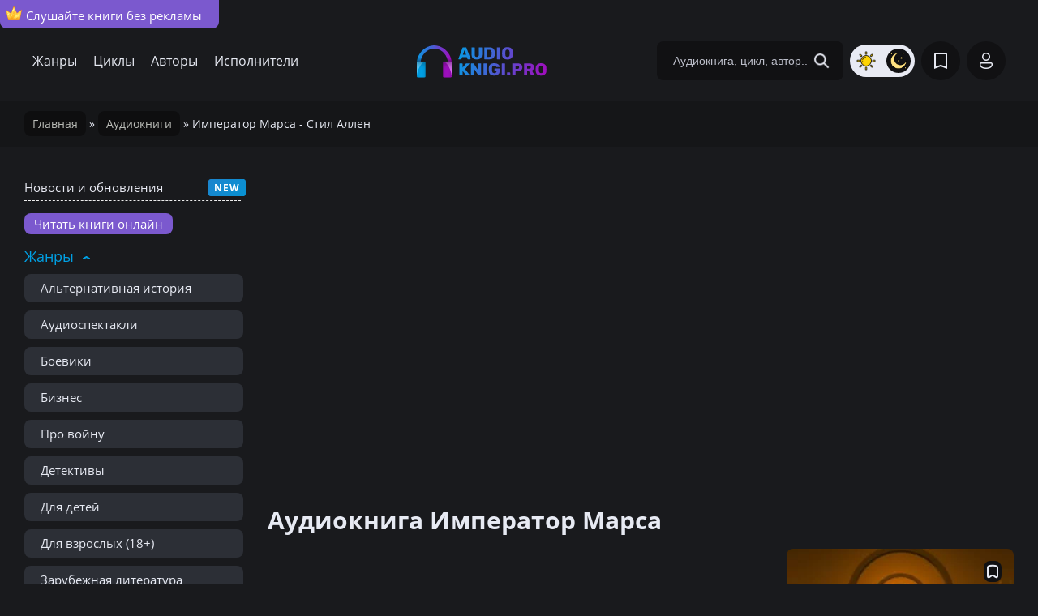

--- FILE ---
content_type: text/html; charset=utf-8
request_url: https://audioknigi.pro/audioknigi/15004-imperator-marsa-stil-allen.html
body_size: 9550
content:
<!DOCTYPE html><html lang="ru"><head><meta charset="utf-8"><title>Император Марса - Стил Аллен – слушать аудиокнигу бесплатно онлайн</title><meta name="description" content="Здесь Вы сможете послушать бесплатно и без регистрации аудиокнигу Император Марса от автора Стил Аллен."><meta name="generator" content="DataLife Engine (http://dle-news.ru)"><meta property="og:site_name" content="Аудиокниги онлайн - слушать бесплатно на Аудиокниги.Про"><meta property="og:type" content="article"><meta property="og:title" content="Император Марса - Стил Аллен"><meta property="og:url" content="https://audioknigi.pro/audioknigi/15004-imperator-marsa-stil-allen.html"><meta property="og:image" content="https://audioknigi.pro/uploads/posts/2023-05/64533e6967648.jpg"><meta property="og:description" content="История человека, потерявшего семью в катастрофе, Джеффа Хелберта... История человека, потерявшего семью в катастрофе, Джеффа Фантастика 00:53:15 Стил Аллен Стил Гарри &quot;title&quot;:&quot;Император"><link rel="search" type="application/opensearchdescription+xml" href="https://audioknigi.pro/index.php?do=opensearch" title="Аудиокниги онлайн - слушать бесплатно на Аудиокниги.Про"><link rel="canonical" href="https://audioknigi.pro/audioknigi/15004-imperator-marsa-stil-allen.html"><meta name="viewport" content="width=device-width, initial-scale=1"> <meta name="verification" content="a8345c3bb9e3896ea538ce77ffaf2c20" /> <link rel="preload" href="/templates/default/stylesheet/stylesheet.css" as="style"> <link href="/templates/default/stylesheet/stylesheet.css?t=141" type="text/css" rel="stylesheet"><link rel="icon" href="https://audioknigi.pro/favicon.svg" type="image/x-icon"> <link rel="stylesheet" href="https://site-assets.fontawesome.com/releases/v6.0.0/css/all.css"><script>window.yaContextCb=window.yaContextCb||[]</script><script src="https://yandex.ru/ads/system/context.js" async></script> <script src="/templates/default/javascript/decoder.js"></script> <script async src="https://statika.mpsuadv.ru/scripts/7251.js"></script> <link href="/templates/default/utabs/style.css" type="text/css" rel="stylesheet"> <meta name="google-adsense-account" content="ca-pub-1686073431076913"> </head><body><a href="/vip.html" class="vip-header"><img src="/templates/default/dleimages/icon/crown.svg">Слушайте книги без рекламы</a><header class="header"><div class="header-center"> <nav class="header-nav"><a href="/c/genres.html">Жанры</a><a href="/c/cikly.html">Циклы</a><a href="/c/authors.html">Авторы</a><a href="/c/ispolniteli.html">Исполнители</a></nav> <div class="hamburger-menu"> <input id="menu__toggle" type="checkbox" /> <label class="menu__btn" for="menu__toggle"> <span></span> </label> <ul class="menu__box"> <li><a class="menu__item" href="/c/genres.html">Жанры</a></li> <li><a class="menu__item" href="/c/cikly.html">Циклы</a></li> <li><a class="menu__item" href="/c/authors.html">Авторы</a></li> <li><a class="menu__item" href="/c/ispolniteli.html">Исполнители</a></li> <li><a class="menu__item" href="/top-100-audioknig.html">ТОП-100 книг</a></li> <li><a class="menu__item" href="/news">Новости и обновления</a></li> <div class="theme-toggle-mobile" title="Переключение на светлую/тёмную тему"> <span class="sun"><img src="/templates/default/dleimages/icon/sun.png"></span> <span class="moon"><img src="/templates/default/dleimages/icon/moon.png"></span> </div> </ul> </div><a class="header-logo" href="/"> <img src="/templates/default/dleimages/logo.svg" alt="Аудиокниги.Про"> </a><form class="header-search-form" name="searchform" method="post" action="/"><label><input type="hidden" name="do" value="search"><input type="hidden" name="subaction" value="search"><input type="hidden" name="titleonly" value="3"><input class="header-search-input" id="story" type="text" name="story" placeholder="Аудиокнига, цикл, автор.."><button class="header-search-btn" type="submit" aria-label="Search Button"></button></label></form> <ul class="theme-toggle" title="Переключение на светлую/тёмную тему"> <li><span class="sun"><img src="/templates/default/dleimages/icon/sun.png"></span></li> <li><span class="moon"><img src="/templates/default/dleimages/icon/moon.png"></span></li> </ul> <script> function switchLight() { if (localStorage.getItem('theme') === 'light') { document.querySelector('html').classList.add('theme-light'); } else { document.querySelector('html').classList.remove('theme-light'); }; }; switchLight(); </script> <a class="header-btn-1" href="/favorite"></a><div class="header-btn-2" id="header-login"></div><div class="login-overlay"></div><div class="login"><div class="login-close" id="login-close"></div><form class="login-center" method="post"><label><span>Войти в личный кабинет</span><input placeholder="Ваш Логин:" type="text" name="login_name" id="login_name"><input placeholder="Пароль:" type="password" name="login_password" id="login_password"><input name="login" type="hidden" id="login" value="submit"><a class="lostpassword" href="https://audioknigi.pro/index.php?do=lostpassword">Забыли пароль?</a><button class="login-btn-1" onclick="submit();" type="submit">Войти</button> <span>Или войдите через</span><div class="login-soc"><a href="https://oauth.vk.com/authorize?client_id=52651020&amp;redirect_uri=https%3A%2F%2Faudioknigi.pro%2Findex.php%3Fdo%3Dauth-social%26provider%3Dvk&amp;scope=offline%2Cemail&amp;state=ee0e1c25061fd4358479277c64f0d552&amp;response_type=code&amp;v=5.90" target="_blank" class="soc_vk"></a> <a href="https://oauth.yandex.ru/authorize?client_id=7da46bfc9fa14302ac58d9bad30fe55c&amp;redirect_uri=https%3A%2F%2Faudioknigi.pro%2Findex.php%3Fdo%3Dauth-social%26provider%3Dyandex&amp;state=ee0e1c25061fd4358479277c64f0d552&amp;response_type=code" target="_blank" class="soc_ya"></a></div><div class="login-noacc"><div class="login-soc-title">Нет аккаунта?</div><a href="https://audioknigi.pro/index.php?do=register">Зарегистрируйтесь</a></div></label></form></div></div></header><div class="speedbar"><span itemscope itemtype="https://schema.org/BreadcrumbList"><span itemprop="itemListElement" itemscope itemtype="https://schema.org/ListItem"><meta itemprop="position" content="1"><a href="https://audioknigi.pro/" itemprop="item"><span itemprop="name">Главная</span></a></span> » <span itemprop="itemListElement" itemscope itemtype="https://schema.org/ListItem"><meta itemprop="position" content="2"><a href="https://audioknigi.pro/audioknigi/" itemprop="item"><span itemprop="name">Аудиокниги</span></a></span> » Император Марса - Стил Аллен</span></div><div class="group-box"><aside class="side"><div class="side-mob">Список всех жанров</div> <div class="news-menu"><a href="/news">Новости и обновления</a></div> <div class="partner-menu"><a href="https://knigi.fun/" target="_blank">Читать книги онлайн</a></div><div class="side-nav open"><span class="side-head">Жанры</span><ul class="side-block"><li><a href="/zhanr/alternativnaja-istorija/">Альтернативная история</a></li><li><a href="/zhanr/audiospektakl/">Аудиоспектакли</a></li><li><a href="/zhanr/boevik/">Боевики</a></li><li><a href="/zhanr/biznes/">Бизнес</a></li><li><a href="/zhanr/voennyj/">Про войну</a></li><li><a href="/zhanr/detektivy/">Детективы</a></li><li><a href="/zhanr/detskaja-literatura/">Для детей</a></li><li><a href="/zhanr/dlja-vzroslyh/">Для взрослых (18+)</a></li><li><a href="/zhanr/zarubezhnaja-literatura/">Зарубежная литература</a></li> <li><a href="/zhanr/istorija/">История</a></li> <li><a href="/zhanr/klassika/">Классика</a></li> <li><a href="/zhanr/kiberpank/">Киберпанк</a></li> <li><a href="/zhanr/kosmicheskaja-fantastika/">Космическая фантастика</a></li><li><a href="/zhanr/ljubovnoe-fjentezi/">Любовное фэнтези</a></li><li><a href="/zhanr/litrpg/">ЛитРПГ</a></li> <li><a href="/zhanr/medicina/">Медицина</a></li><li><a href="/zhanr/mistika/">Мистика</a></li><li><a href="/zhanr/popadancy/">Попаданцы</a></li> <li><a href="/zhanr/psihologija//">Психология</a></li><li><a href="/zhanr/postapokalipsis/">Постапокалипсис</a></li><li><a href="/zhanr/prikljuchenija/">Приключения</a></li> <li><a href="/zhanr/poznavatelnaja-literatura/">Познавательная литература</a></li><li><a href="/zhanr/roman/">Любовные романы</a></li> <li><a href="/zhanr/religija/">Религия</a></li><li><a href="/zhanr/russkaja-literatura/">Русская литература</a></li> <li><a href="/zhanr/audioskazki/">Аудиосказки</a></li> <li><a href="/zhanr/samorazvitie/">Саморазвитие и мотивация</a></li> <li><a href="/zhanr/sovremennaja-literatura/">Современная литература</a></li><li><a href="/zhanr/trillery/">Триллеры</a></li><li><a href="/zhanr/uzhasy/">Ужасы</a></li><li><a href="/zhanr/fantastika/">Фантастика</a></li><li><a href="/zhanr/fjentezi/">Фэнтези</a></li><li><a href="/zhanr/jumor/">Юмор</a></li> <li><a href="/zhanr/stalker/">S.T.A.L.K.E.R.</a></li> <li><a href="/zhanr/s-t-i-k-s/">S-T-I-K-S</a></li> <li><a href="/zhanr/vselennaja-metro-2033/">Метро 2033</a></li> <li><a href="/zhanr/warhammer-40000/">Warhammer-40000</a></li> <li><a href="/zhanr/jumoristicheskoe-fjentezi/">Юмористическое фэнтези</a></li></ul></div> <div class="side-nav open"><span class="side-head">Подборки</span><ul class="side-block"> <li><a href="/podborki/detskie-rasskazy/">Детские рассказы</a><sup>14</sup></li><li><a href="/podborki/strashnye-istorii-na-noch/">Страшные истории на ночь</a><sup>151</sup></li><li><a href="/podborki/pravoslavnye-audioknigi/">Православные аудиокниги</a><sup>75</sup></li><li><a href="/podborki/smeshnye-rasskazy/">Смешные рассказы</a><sup>66</sup></li><li><a href="/podborki/strashnye-istorii/">Страшные истории</a><sup>52</sup></li><li><a href="/podborki/russkaja-klassika/">Русская классика</a><sup>70</sup></li><li><a href="/podborki/audioknigi-pro-vampirov/">Аудиокниги про вампиров</a><sup>115</sup></li><li><a href="/podborki/detektivnye-rasskazy/">Детективные рассказы</a><sup>31</sup></li><li><a href="/podborki/audioknigi-pro-policiju/">Аудиокниги про полицию</a><sup>1698</sup></li><li><a href="/podborki/audioknigi-pro-zombi/">Аудиокниги про зомби</a><sup>291</sup></li><li><a href="/podborki/audioknigi-pro-manjakov/">Аудиокниги про маньяков</a><sup>279</sup></li><li><a href="/podborki/fantasticheskie-rasskazy/">Фантастические рассказы</a><sup>588</sup></li><li><a href="/podborki/audioknigi-pro-oborotnej/">Аудиокниги про оборотней</a><sup>289</sup></li><li><a href="/podborki/audioknigi-pro-magiju/">Аудиокниги про магию</a><sup>786</sup></li><li><a href="/podborki/audioknigi-pro-kosmos/">Аудиокниги про космос</a><sup>318</sup></li><li><a href="/podborki/audioknigi-pro-popadancev-v-vov/">Про попаданцев в ВОВ</a><sup>637</sup></li><li><a href="/podborki/ljubovnoe-fjentezi-pro-popadanok/">Любовное фэнтези про попаданок</a><sup>300</sup></li><li><a href="/podborki/">Все подборки</a></li> </ul></div> <div class="side-nav open"><span class="side-head">По году</span><ul class="side-block"> <li><a href="/year/2024/">2024 года</a></li> <li><a href="/year/2023/">2023 года</a></li> <li><a href="/year/2022/">2022 года</a></li><li><a href="/year/2021/">2021 года</a></li><li><a href="/year/2020/">2020 года</a></li><li><a href="/c/years.html">Все года</a></li></ul></div></aside><main class="main"> <div id="dle-content"><div class="full" itemscope itemtype="https://schema.org/Audiobook">  <div id="yandex_rtb_R-A-3636728-2"></div> <script> window.yaContextCb.push(()=>{ Ya.Context.AdvManager.render({ "blockId": "R-A-3636728-2", "renderTo": "yandex_rtb_R-A-3636728-2" }) }) </script><div id="mp_custom_12133"></div> <script>window.mpsuStart = window.mpsuStart || [], window.mpsuStart.push(12133);</script> <h1 class="title">Аудиокнига Император Марса</h1> <div class="full-group"><div class="full-left"><div class="full-top"> <div id="mp_custom_12134"></div> <script>window.mpsuStart = window.mpsuStart || [], window.mpsuStart.push(12134);</script> <p class="delete">Аудиокнига удалена по просьбе правообладателя</p> <div id="mp_custom_12135"></div> <script>window.mpsuStart = window.mpsuStart || [], window.mpsuStart.push(12135);</script> <h2>Аннотация</h2> <div class="full-desc" itemprop="description">История человека, потерявшего семью в катастрофе, Джеффа Хелберта...</div> <div class="polka-knig"> <div class="utabs"> <div class="utab-selected nowrap" data-text="Добавить в список">На полку</div> <div class="utabs-list"> <div data-tid="2" data-nid="15004">Слушаю</div><div data-tid="3" data-nid="15004">Прослушано</div><div data-tid="4" data-nid="15004">Хочу послушать</div> </div> </div> <div class="na-polke"> <div class="utab-stat-info" data-nid="15004">Сохранено у 0 людей</div> <div class="utab-stat-data"></div> </div><br/> <br /> </div></div></div><div class="full-right"><div class="full-img"><img data-src="/uploads/mini/poster-knigi/61/c278859b6dfed0f78abeb552e48aa4.webp" src="/uploads/posts/2023-05/64533e6967648.jpg" alt="постер аудиокниги Император Марса - Стил Аллен"> <div class="full-img-info"><span></span><span></span></div><div class="full-favorite" id="fav-group5"><span class="nofav"></span></div></div><div class="full-info"> <div class="full-rating"> Онлайн</div> <ul> <li><span>Год:</span> <span itemprop="datePublished"><a href="https://audioknigi.pro/year/2023/">2023</a></span></li> <li><span>Жанр:</span> <a href="https://audioknigi.pro/zhanr/fantastika/">Фантастика</a></li> <li><span>Автор:</span> <span itemprop="author"><a href="https://audioknigi.pro/author/stil-allen/">Стил Аллен</a></span></li> <li><span>Читает:</span> <span itemprop="readBy"><a href="https://audioknigi.pro/read/stil-garri/">Стил Гарри</a></span></li> <li><span>Продолжительность:</span> 00:53:15</li> <li><span>Формат:</span> <span itemprop="encodingFormat">audio/mp3</span></li> <li></li> <meta itemprop="abridged" content="false" /><ul></div></div></div>  <div id="yandex_rtb_R-A-3636728-5"></div> <script> window.yaContextCb.push(() => { Ya.Context.AdvManager.render({ "blockId": "R-A-3636728-5", "renderTo": "yandex_rtb_R-A-3636728-5" }) }) </script> <h2 class="rating-head">Оцените аудиокнигу</h2><link rel="stylesheet" href="/templates/default/multirating/assets/style.css?v=2.2.0"><div class="multirating-wrapper ignore-select" data-id="15004"><div class="multirating-items-wrapper"><div class="multirating-item" data-area="story" title="Сюжет" data-rated="0"><div class="multirating-item-rateval"><canvas width="60" height="60">0</canvas></div><div class="multirating-item-title">Сюжет</div><ul class="multirating-item-rating"><li title="Полная гадость">1</li><li title="Ужасно">2</li><li title="Плохо">3</li><li title="Посредственно">4</li><li title="Средне">5</li><li title="Хорошо">6</li><li title="Очень хорошо">7</li><li title="Отлично">8</li><li title="Феноменально">9</li><li title="Шедевр">10</li></ul></div><div class="multirating-item" data-area="sound" title="Озвучка книги" data-rated="0"><div class="multirating-item-rateval"><canvas width="60" height="60">0</canvas></div><div class="multirating-item-title">Озвучка книги</div><ul class="multirating-item-rating"><li title="Полная гадость">1</li><li title="Ужасно">2</li><li title="Плохо">3</li><li title="Посредственно">4</li><li title="Средне">5</li><li title="Хорошо">6</li><li title="Очень хорошо">7</li><li title="Отлично">8</li><li title="Феноменально">9</li><li title="Шедевр">10</li></ul></div><div class="multirating-item" data-area="global" title="Общее впечатление" data-rated="0"><div class="multirating-item-rateval"><canvas width="60" height="60">0</canvas></div><div class="multirating-item-title">Общее впечатление</div><ul class="multirating-item-rating"><li title="Полная гадость">1</li><li title="Ужасно">2</li><li title="Плохо">3</li><li title="Посредственно">4</li><li title="Средне">5</li><li title="Хорошо">6</li><li title="Очень хорошо">7</li><li title="Отлично">8</li><li title="Феноменально">9</li><li title="Шедевр">10</li></ul></div></div><div class="multirating-itog">Итоговая оценка: <b class="multirating-itog-rateval">0.0</b> из 10 <i>(голосов: <span class="multirating-itog-votes">0</span> / <a href="#" class="multirating-log-show">История оценок</a>)</i></div></div><span itemprop="aggregateRating" itemscope itemtype="http://schema.org/AggregateRating"><meta itemprop="itemReviewed" content="Император Марса - Стил Аллен"><meta itemprop="bestRating" content="10"><meta itemprop="ratingValue" content="8"><meta itemprop="ratingCount" content="1"></span> <div class="full-addcom-title"><h2>Отзывы и комментарии</h2><span>0</span></div><form method="post" name="dle-comments-form" id="dle-comments-form" ><div class="full-addcomments" id="addcform" class="ignore-select radius-3 margin-b20"> <div class="editor"><script>var text_upload = "Загрузка файлов и изображений на сервер";	var dle_quote_title = "Цитата:";</script><div class="wseditor dlecomments-editor"><textarea id="comments" name="comments" style="width:100%;height:260px;"></textarea></div></div><div class="full-addcom-group"><div class="full-addcom-input"><input type="text" name="name" id="name" placeholder="Ваше имя" required></div> <div class="fieldsubmit"><button type="submit" name="submit" class="full-addcom-btn"><span>Отправить</span></button></div></div></div><input type="hidden" name="subaction" value="addcomment"><input type="hidden" name="post_id" id="post_id" value="15004"><input type="hidden" name="user_hash" value="d32cb11c70d4b4156fbf53439cb3759f47c3e3cf"></form> <div id="dle-ajax-comments"></div></div> <div class="related"><h2 class="related-head">Послушайте и эти бесплатные аудиокниги</h2><div class="popular"><div class="short short-main"><a href="https://audioknigi.pro/audioknigi/11437-mnoghestvennye-istochniki-dohoda-robert-allen.html"> <div class="short-img"><img data-src="/uploads/mini/poster-knigi/f6/342b4252d3c7b5a855055a0a60a1b7.webp" alt="Множественные источники дохода - Роберт Аллен"> <div class="short-quality"></div></div><div class="short-info">	Множественные источники дохода</div> </a></div><div class="short short-main"><a href="https://audioknigi.pro/audioknigi/10493-opasnosty-i-strasty-2-soblaznennaya-podlecom-luiza-allen.html"> <div class="short-img"><img data-src="/uploads/mini/poster-knigi/05/a202bbdf0a0db1a1491982f9ae3c4b.webp" alt="изображение аудиокниги отсутствует"> <div class="short-quality"></div></div><div class="short-info">	Опасность и страсть 2. Соблазненная подлецом</div> </a></div></div></div> <div class="doopt"> <p>На данной странице вы можете прослушать аудиокнигу Император Марса - Стил Аллен онлайн. Год выпуска аудиокниги - . Аудиокнига является ярким представителем жанра Фантастика. Озвучка - Стил Гарри </div></div></main></div><footer class="footer"><div class="footer-center"><div class="footer-copyright">©2022-2025</div><div class="footer-nav"><a href="/copyright.html">Правообладателям</a><a href="/reklama.html">Реклама</a> <a href="/sitemap.html">Карта сайта</a></div> <div class="partner"><div class="partner-capt">Партнер</div> <div class="partner-logo"><img src="/templates/default/dleimages/litres-partner.svg"></div></div> <div class="vozrast-cenz">18+</div><div class="footer-admin"><span>Email</span><a href="mailto:admin@audioknigi.pro">admin@audioknigi.pro</a></div></div></footer><script src="/engine/classes/min/index.php?g=general3&amp;v=8a1b1"></script><script src="/engine/classes/min/index.php?f=engine/classes/js/jqueryui3.js,engine/classes/js/dle_js.js,templates/default/xsort/assets/libs.js,templates/default/multirating/assets/libs.js,engine/classes/js/lazyload.js,engine/editor/jscripts/tiny_mce/tinymce.min.js&amp;v=8a1b1" defer></script> <script src="/engine/classes/min/index.php?f=/templates/default/javascript/javascript.js"></script> <script src="/templates/default/utabs/script.js"></script> <script><!--
var active = document.querySelectorAll(".utabs-list div.active");
active.forEach((item, i) => {	item.parentNode.previousElementSibling.innerText=item.innerText
});
var dle_root = '/';
var dle_admin = '';
var dle_login_hash = 'd32cb11c70d4b4156fbf53439cb3759f47c3e3cf';
var dle_group = 5;
var dle_skin = 'default';
var dle_wysiwyg = '2';
var quick_wysiwyg = '0';
var dle_min_search = '4';
var dle_act_lang = ["Да", "Нет", "Ввод", "Отмена", "Сохранить", "Удалить", "Загрузка. Пожалуйста, подождите..."];
var menu_short = 'Быстрое редактирование';
var menu_full = 'Полное редактирование';
var menu_profile = 'Просмотр профиля';
var menu_send = 'Отправить сообщение';
var menu_uedit = 'Админцентр';
var dle_info = 'Информация';
var dle_confirm = 'Подтверждение';
var dle_prompt = 'Ввод информации';
var dle_req_field = ["Заполните поле с именем", "Заполните поле с сообщением", "Заполните поле с темой сообщения"];
var dle_del_agree = 'Вы действительно хотите удалить? Данное действие невозможно будет отменить';
var dle_spam_agree = 'Вы действительно хотите отметить пользователя как спамера? Это приведёт к удалению всех его комментариев';
var dle_c_title = 'Отправка жалобы';
var dle_complaint = 'Укажите текст Вашей жалобы для администрации:';
var dle_mail = 'Ваш e-mail:';
var dle_big_text = 'Выделен слишком большой участок текста.';
var dle_orfo_title = 'Укажите комментарий для администрации к найденной ошибке на странице:';
var dle_p_send = 'Отправить';
var dle_p_send_ok = 'Уведомление успешно отправлено';
var dle_save_ok = 'Изменения успешно сохранены. Обновить страницу?';
var dle_reply_title= 'Ответ на комментарий';
var dle_tree_comm = '0';
var dle_del_news = 'Удалить статью';
var dle_sub_agree = 'Вы действительно хотите подписаться на комментарии к данной публикации?';
var dle_captcha_type = '0';
var dle_share_interesting = ["Поделиться ссылкой на выделенный текст", "Twitter", "Facebook", "Вконтакте", "Прямая ссылка:", "Нажмите правой клавишей мыши и выберите «Копировать ссылку»"];
var DLEPlayerLang = {prev: 'Предыдущий',next: 'Следующий',play: 'Воспроизвести',pause: 'Пауза',mute: 'Выключить звук', unmute: 'Включить звук', settings: 'Настройки', enterFullscreen: 'На полный экран', exitFullscreen: 'Выключить полноэкранный режим', speed: 'Скорость', normal: 'Обычная', quality: 'Качество', pip: 'Режим PiP'};
var allow_dle_delete_news = false;
jQuery(function($){	tinyMCE.baseURL = dle_root + 'engine/editor/jscripts/tiny_mce';	tinyMCE.suffix = '.min';	tinymce.init({	selector: 'textarea#comments',	language : "ru",	element_format : 'html',	width : "100%",	height : 260,	plugins: ["link image lists paste quickbars dlebutton noneditable"],	draggable_modal: true,	toolbar_mode: 'floating',	contextmenu: false,	relative_urls : false,	convert_urls : false,	remove_script_host : false,	browser_spellcheck: true,	extended_valid_elements : "div[align|style|class|contenteditable],b/strong,i/em,u,s,p[align|style|class|contenteditable]",	quickbars_insert_toolbar: '',	quickbars_selection_toolbar: 'bold italic underline | dlequote dlespoiler dlehide', formats: { bold: {inline: 'b'}, italic: {inline: 'i'}, underline: {inline: 'u', exact : true}, strikethrough: {inline: 's', exact : true} },	paste_as_text: true,	elementpath: false,	branding: false,	dle_root : dle_root,	dle_upload_area : "comments",	dle_upload_user : "",	dle_upload_news : "0",	menubar: false,	noneditable_editable_class: 'contenteditable',	noneditable_noneditable_class: 'noncontenteditable',	image_dimensions: false,	toolbar: "bold italic underline | alignleft aligncenter alignright | bullist numlist | dleemo link dleleech | dlequote dlespoiler dlehide",	content_css : dle_root + "engine/editor/css/content.css"	});
$('#dle-comments-form').submit(function() {	doAddComments();	return false;
});
});
//--></script> <div id="movie_video"></div><script> var started = false; function goM(){ if (!started){ started = true; const loadedScript = document.createElement('script'); loadedScript.type = 'text/javascript'; loadedScript.src = 'https://vak345.com/s.js?v=c038b4f54ad9f53235bb02f840a2aa97'; loadedScript.async = true; document.body.appendChild(loadedScript); } } window.yaContextCb.push(() => { Ya.Context.AdvManager.render({ "blockId": "R-A-3636728-1", "type": "fullscreen", "platform": "touch", onClose: () => { // действие по закрытию goM() } }, () => goM()) // если нет рекламы })</script> <a href="https://www.liveinternet.ru/click"
target="_blank"><img id="licntEC14" width="0" height="0" style="border:0"
title="LiveInternet"
src="[data-uri]"
alt=""/></a><script>(function(d,s){d.getElementById("licntEC14").src=
"https://counter.yadro.ru/hit?t40.6;r"+escape(d.referrer)+
((typeof(s)=="undefined")?"":";s"+s.width+"*"+s.height+"*"+
(s.colorDepth?s.colorDepth:s.pixelDepth))+";u"+escape(d.URL)+
";h"+escape(d.title.substring(0,150))+";"+Math.random()})
(document,screen)</script>  <script type="text/javascript" > (function(m,e,t,r,i,k,a){m[i]=m[i]||function(){(m[i].a=m[i].a||[]).push(arguments)}; m[i].l=1*new Date(); for (var j = 0; j < document.scripts.length; j++) {if (document.scripts[j].src === r) { return; }} k=e.createElement(t),a=e.getElementsByTagName(t)[0],k.async=1,k.src=r,a.parentNode.insertBefore(k,a)}) (window, document, "script", "https://mc.yandex.ru/metrika/tag.js", "ym"); ym(87308776, "init", { clickmap:true, trackLinks:true, accurateTrackBounce:true }); </script> <noscript><div><img src="https://mc.yandex.ru/watch/87308776" style="position:absolute; left:-9999px;" alt="" /></div></noscript>  <div class="up-btn js-scroll-top"><i class="fa-solid fa-arrow-up"></i></div> <script>$(function(){ $('#torrent_loading').show(); $.post(dle_root + 'engine/ajax/torrent_rutor.php', {id: '15004', title: 'Император Марса '}, function(data){ $('#torrent_loading').hide(); $('#torrent_info').fadeIn(500).html(data); }); return false;});</script><script> $(document).on("click", ".alphabet-ru a, .alphabet-en a", function(){	$(".active-letter").removeClass("active-letter");	$(this).addClass("active-letter");	let leteral = $(this).text();	$(".fields-list li").hide();	$('[data-field="'+leteral+'"]').show();	return false;	})</script></body></html>
<!-- DataLife Engine Copyright SoftNews Media Group (http://dle-news.ru) -->

<!-- execution_time: 0.0164 сек-->


--- FILE ---
content_type: text/html; charset=utf-8
request_url: https://audioknigi.pro/engine/ajax/torrent_rutor.php
body_size: 714
content:
                                    <div id='torrents_list'>
                                        <div class='naiden-torrents'>Hайдено раздач: <span id='count'>1</span>  <i id='doreload' class='fa fa-spinner fa-spin' style='display: none;'></i></div>
<table class='restable' id='restable_sort'>
<thead><tr class='restable_h'><th>Скачать</th><th>Название</th>
<th>Размер</th><th><i class='fa fa-upload fa-lg tip' title='' data-original-title='Раздают'></i></th>
<th><i class='fa fa-download fa-lg tip' title='' data-original-title='Качают'></i></th></tr></thead>
<tbody><tr>
<td><center><a href="magnet:?xt=urn:btih:d2c7cb97126512eb5e5670cf867f4739cc710bde&dn=rutor.info&tr=udp://opentor.net:6969&tr=http://retracker.local/announce"><img src="//cdnbunny.org/i/m.png" alt="M" /></a>
<a href='https://d.rutor.info/download/699171'><img src='/uploads/download.png'></a><center></td>
<td class='namtoreka'><div class='bbs'>Гарднер Дозуа - Лучшая зарубежная научная фантастика: Император Марса [Антология] (2019) FB2 </div></td>
<td class='sizepiza'>3.69&nbsp;MB</td>
<td class='sirazd'>1</td>
<td class='sikach'>0</td>
</tr>
</tbody></table></div>

--- FILE ---
content_type: text/css
request_url: https://audioknigi.pro/templates/default/stylesheet/stylesheet.css?t=141
body_size: 19718
content:
@font-face{font-family:'Open Sans';font-style:normal;font-weight:400;src:url("../fontsheet/OpenSans-Regular.ttf")format('truetype')}
@font-face{font-family:'Open Sans';font-style:normal;font-weight:700;src:url("../fontsheet/OpenSans-Bold.ttf")format('truetype')}
*{margin:0;padding:0;border:0;outline:0;box-sizing:border-box}
a{text-decoration:none}
li{list-style-type:none}
body{background:#191a1d;color:#e7eaf3;font-family:'Open Sans';font-size:15px}
.litres-player {text-align: center;margin: 20px 0;}
.header{/*margin:20px 0*/ margin:45px 0 20px 0;}
.header-center{position:relative;display:flex;justify-content:space-between;align-items:center;width:1200px;height:60px;margin:auto}
.header-nav{font-size:0}
.header-nav a{display:inline-block;color:#e7eaf3;line-height:60px;margin-right:20px;font-size:16px}
.header-nav a:last-of-type{margin-right:0}
.header-nav a:hover{color:#00a0e4}
.hamburger-menu{display:none;}
.header-logo{width: 150px;height: 39px;margin-left: auto; position:relative;}
.header-logo img {width: 160px;}
img.new-year {position: absolute;width: 30px;left: -8px;top: -10px;transform: rotate(10deg);}
.header-group{display:flex}
.header-search-form{position:relative;margin-left:auto}
.header-search-input{color:#bbbdc8;background:#111113;width:230px;height:48px;padding:0 40px 0 20px;font-size:14px;border-radius:8px}
.header-search-input::placeholder{color:#bbbdc8}
.header-search-btn{position:absolute;top:12px;right:15px;background:url([data-uri]);width:24px;height:24px;background-size:24px;background-repeat:no-repeat;cursor:pointer;}
.header-btn-1{position:relative;background:#111113;width:48px;height:48px;margin-left:8px;border-radius:50%}
.header-btn-1:before{position:absolute;width:22px;height:24px;top:12px;left:12px;cursor:pointer;content:'';background:url([data-uri]);}
.header-btn-1:hover{background:#00a0e4}
.header-btn-2{position:relative;background:#111113;width:48px;height:48px;margin-left:8px;border-radius:50%;cursor:pointer}
.header-btn-2:before{position:absolute;top:12px;left:12px;content:'';width:24px;height:24px;background:url([data-uri]);background-size:24px;background-repeat:no-repeat;cursor:pointer;}
.header-btn-2:hover{background:#00a0e4}
a.vip-header {z-index: 999;background: #7b59ce;color: #fff;height: 35px;border-radius: 0 0px 8px 8px;width: 270px;display: block;padding: 7px;margin: 0;position: fixed;top: 0;}
a.vip-header img {width: 20px;margin-right: 5px;}

#searchsuggestions {overflow:hidden;z-index:2200;width:300px;border-radius:8px;background:#fff;color:#111113;box-shadow:0 8px 40px -10px rgba(0,0,0,0.3);background-clip:padding-box;font-size:.9em;}
#searchsuggestions a,#searchsuggestions span.notfound {padding:15px 25px;display:block;text-decoration:none;border-bottom:1px solid #e5e5e5}
#searchsuggestions a {color:inherit}
#searchsuggestions a:hover{background-color:#f7f7f7}
#searchsuggestions a span{display:block;cursor:pointer}
#searchsuggestions span.searchheading{display:block;font-weight:bold;margin-bottom:.2em}
#searchsuggestions span.seperator{display:block}
#searchsuggestions span.seperator a{padding:10px 0;text-align:center;border:0 none;background-color:transparent;color:#919191}
#searchsuggestions span.notfound{padding:15px 25px;display:block}
#searchsuggestions .break{display:none}

#loading-layer{position:fixed;top:0!important;right:0;bottom:0;left:0;z-index:7777!important;display:block!important;overflow:hidden;white-space:nowrap;width:100%;height:5px;text-indent:-9999px;}
#loading-layer:before{position:absolute;top:0;left:0;content:'';background:#00a0e4;height:100%;animation:loading-layer 2s infinite linear}
@keyframes loading-layer{0%{right:100%;left:0}50%{right:0%;left:0}100%{left:100%;right:0}}

.login-overlay{position:fixed;top:0;right:0;bottom:0;left:0;z-index:100;display:none;background:rgba(0,0,0,.6)}
.login-open{overflow:hidden}
.login{z-index:99999999;display:none;background:#111113;width:370px;height:450px;box-shadow:0 0 15px rgba(0,0,0,.6);border-radius:8px}
.login-close{position:absolute;top:20px;right:20px;background:url(../dleimages/icon/cancel.png);width:16px;height:16px;cursor:pointer}
.login-center{padding:45px 20px;text-align:center}
.login span:nth-of-type(1){margin-bottom:20px;font-size:18px}
.login span:nth-of-type(2){font-size:14px}
.login input{background:#2c2f36;color:#e7eaf3;line-height:40px;width:100%;margin-top:15px;padding:0 10px;border-radius:8px}
.login .lostpassword{display:block;color:#bbbdc8;margin:15px 0 15px 0;font-size:14px;text-align:left}
.login-btn-1{background:#ab03ba;color:#e7eaf3;line-height:40px;width:100%;margin-bottom:10px;border-radius:8px;cursor:pointer}
.login-soc{display:flex;justify-content:center;margin-bottom:20px}
.login-soc a{margin:15px 5px 0 5px}
.login-soc .soc_vk{background:url(../dleimages/icon/vk.png);width:32px;height:32px}
.login-soc .soc_ya{background:url(../dleimages/icon/ya.png);width:32px;height:32px}
.login-soc .soc_fb{background:url(../dleimages/icon/fb.png);width:32px;height:32px}
.login-soc .soc_go{background:url(../dleimages/icon/gl.png);width:32px;height:32px}
.login-noacc a{display:block;background:#1d2025;color:#bbbdc8;line-height:35px;margin-top:10px;font-size:14px;border-radius:8px}
.login-noacc div {font-size: 14px;color: #bbbdc8;}
.login-noacc a:hover {background: #ab03ba;transition: 0.3s;color: #fff;}
.login-btn-1:hover {background: #bc1ccb;transition: 0.3s;}
.login-soc-title {display: -webkit-box;display: -ms-flexbox;display: flex;-webkit-box-align: center;-ms-flex-align: center;align-items: center;}
.login-soc-title:after, .login-soc-title:before {content: '';height: 1px;background-color: #4e4e4e;-webkit-box-flex: 1;-ms-flex: 1;flex: 1;}
.login-soc-title:before {margin-right: 15px;}
.login-soc-title:after {margin-left: 15px;}

.owl-carousel,.owl-carousel .owl-item{-webkit-tap-highlight-color:transparent;position:relative}
.owl-carousel{display:none;width:100%;z-index:1}
.owl-carousel .owl-stage{position:relative;-ms-touch-action:pan-Y;touch-action:manipulation;-moz-backface-visibility:hidden}
.owl-carousel .owl-stage:after{content:".";display:block;clear:both;visibility:hidden;line-height:0;height:0}
.owl-carousel .owl-stage-outer{position:relative;overflow:hidden;-webkit-transform:translate3d(0,0,0)}
.owl-carousel .owl-item,.owl-carousel .owl-wrapper{-webkit-backface-visibility:hidden;-moz-backface-visibility:hidden;-ms-backface-visibility:hidden;-webkit-transform:translate3d(0,0,0);-moz-transform:translate3d(0,0,0);-ms-transform:translate3d(0,0,0)}
.owl-carousel .owl-item{min-height:1px;float:left;-webkit-backface-visibility:hidden;-webkit-touch-callout:none}
.owl-carousel .owl-item img{display:block;width:100%;height:100%;max-height:251px;}
.home-carousel .owl-carousel .owl-item img{max-height:100%;}
.owl-carousel .owl-dots.disabled,.owl-carousel .owl-nav.disabled{display:none}
.no-js .owl-carousel,.owl-carousel.owl-loaded{display:block}
.owl-carousel .owl-dot,.owl-carousel .owl-nav .owl-next,.owl-carousel .owl-nav .owl-prev{cursor:pointer;-webkit-user-select:none;-khtml-user-select:none;-moz-user-select:none;-ms-user-select:none;user-select:none}
.owl-carousel .owl-nav button.owl-next,.owl-carousel .owl-nav button.owl-prev,.owl-carousel button.owl-dot{background:0 0;color:inherit;border:none;padding:0!important;font:inherit}
.owl-carousel.owl-loading{opacity:0;display:block}
.owl-carousel.owl-hidden{opacity:0}
.owl-carousel.owl-refresh .owl-item{visibility:hidden}
.owl-carousel.owl-drag .owl-item{-ms-touch-action:pan-y;touch-action:pan-y;-webkit-user-select:none;-moz-user-select:none;-ms-user-select:none;user-select:none}
.owl-carousel.owl-grab{cursor:move;cursor:grab}
.owl-carousel.owl-rtl{direction:rtl}
.owl-carousel.owl-rtl .owl-item{float:right}
.owl-carousel .animated{animation-duration:1s;animation-fill-mode:both}
.owl-carousel .owl-animated-in{z-index:0}
.owl-carousel .owl-animated-out{z-index:1}
.owl-carousel .fadeOut{animation-name:fadeOut}@keyframes fadeOut{0%{opacity:1}100%{opacity:0}}
.owl-height{transition:height .5s ease-in-out}
.owl-carousel .owl-item .owl-lazy{opacity:0;transition:opacity .4s ease}
.owl-carousel .owl-item .owl-lazy:not([src]),.owl-carousel .owl-item .owl-lazy[src^=""]{max-height:0}
.owl-carousel .owl-item img.owl-lazy{transform-style:preserve-3d}
.owl-item .short-info {margin-left: 0;}
a.all-podborki {position: absolute;left: 135px;bottom: 25px;z-index: 999999;transition: 0.3s;color: #e7eaf3;background: #009ee2;line-height: 40px;padding: 0 20px;font-size: 14px;border-radius: 8px;}

.home{margin:auto;width:1220px;}
.home-carousel{width:1220px;height:320px;margin:0 auto 40px auto;position:relative;}
.home-carousel .item{overflow:hidden;position:relative;border-radius:16px}
.home-carousel .item:after{position:absolute;top:0;right:0;bottom:0;left:0;content:'';background:linear-gradient(93.74deg,#00a0e4 1.14%,#ab03ba 104.35%);opacity:.3}
.home-carousel .item span{position:absolute;top:50px;left:25px;z-index:1;width:300px;font-size:32px;font-weight:700}
.home-carousel .item a{position:absolute;bottom:25px;left:25px;z-index:1;transition:0.3s;color:#e7eaf3;background:#ab03ba;line-height:40px;padding:0 20px;font-size:14px;border-radius:8px}
.home-carousel .item a:hover{transition:0.3s;background:#bc1ccb;}
.home-carousel .owl-prev{position:absolute;top:145px;left:-15px}
.home-carousel .owl-next{position:absolute;top:145px;right:-15px}
.home-carousel .owl-dots{position:absolute;top:15px;left:25px}
.home-carousel .owl-dot span{display:block;background:#e7eaf3;width:72px;height:4px;margin-right:10px;border-radius:16px}
.home-carousel .owl-dot.active span{position:relative;transition:width .5s ease}
.home-carousel .owl-dot.active span:before{position:absolute;top:0;right:0;bottom:0;left:0;content:'';background:#191a1d;border-radius:16px;animation:example linear;animation-fill-mode:forwards;animation-duration:10s}
@keyframes example{0%{width:0}to{width:100%}}
.home-head{margin-bottom:30px;font-size:28px;font-weight:700}
.home-block{margin-bottom:60px}
.home-block .owl-prev{position:absolute;top:100px;left:-15px}
.home-block .owl-next{position:absolute;top:100px;right:-15px}
.home-block .short-img{width:auto}
.home-more{position:relative;display:flex;justify-content:center;align-items:center;background:#111113;width:auto;height:216px;border-radius:8px}
.home-more span{background:#191a1d;color:#e7eaf3;line-height:30px;padding:0 15px;border-radius:8px}
.home-genre{display:flex;justify-content:center;align-items:center;margin-bottom:30px}
div#home-genre {display: flex;overflow: hidden;flex-wrap: wrap;justify-content: space-between;}
div.popular {display: flex;flex-wrap: wrap;}
.home-genre a{background:#111113;color:#00a0e4;height: 186px;margin-right: 15px;width: 186px;border-radius:50%;transition:0.3s;}
.home-genre a:hover {text-decoration: none;background: #ab03ba;color: #fff;transition: 0.3s;}
.home-genre .owl-prev{position:absolute;top:85px;left:-15px}
.home-genre .owl-next{position:absolute;top:85px;right:-15px}
.home-comming{display: flex;align-items: center;margin-bottom: 90px;justify-content: space-between;flex-wrap: wrap;}
.home-comming .item{position:relative;background:linear-gradient(95.99deg,#00a0e4 -15.85%,#ab03ba 132.14%);height:145px;width:31%;border-radius:8px;margin-right: auto;}
.home-comming .item img{position:absolute;bottom:-20px;left:30px;filter:drop-shadow(4px 6px 20px rgba(9,13,26,0.4));width:96px;height:136px;border-radius: 8px; -webkit-border-radius: 8px;}
.home-comming .item>span:nth-of-type(1){position:absolute;top:30px;left:170px}
.home-comming .item>span:nth-of-type(2){position:absolute;top:60px;left:170px;color:#bbbdc8;font-size:14px}
.home-comming .item a{position:absolute;top:90px;left:170px;background:#191a1d;color:#e7eaf3;line-height:40px;padding:0 15px 0 15px;border-radius:8px;transition:0.3s}
.home-comming .item a:hover {background: #00a0e4; transition:0.3s}
.sect__header.d-flex.ai-center h1 {font-size: 28px;}
.sect__header.d-flex.ai-center div {margin-top: 15px;}
.optimize{margin:45px auto 40px auto;width:1220px;}
.optimize h1{font-size:28px;margin-bottom:20px}
.optimize h2{font-size:24px;margin-bottom:20px}
.optimize p{color:#bbbdc8;line-height:24px;margin-bottom:20px}
.optimize p:nth-of-type(n+2){display:none}
.optimize-more{display:inline-block;color:#00a0e4;cursor:pointer;text-decoration:underline}
p.delete {margin: 30px 0 0 0;text-align: center;font-weight: bold;border: 2px #d92a2a solid;padding: 8px 0;}
article.box.story h1 {font-size: 28px;margin-bottom: 30px;}
p.descr-genre {margin-bottom: 25px;border: 2px #009ee2 dashed;font-size: 15px;padding: 15px;}
.home div.popular {justify-content: space-between;}
a.watch-podborka{margin-top:8px;transition: 0.3s;color: #e7eaf3;background: #ab03ba;line-height: 34px;padding: 0 20px;font-size: 14px;border-radius: 8px;width: 174px;height: 34px;display: block;}
a.watch-podborka:hover{transition: 0.3s;background: #bc1ccb;}
.box_in.box_in_all h2 a {color: #e7eaf3;}
.box_in.box_in_all {margin: 20px 0;}

.short{position:relative;margin-right: 33px}
.short-main{margin-right:0;}
.popular .short-main{margin-right:19px; margin-bottom:35px;}
.short a{color:#e7eaf3;}
.short-main.short a{color: #e7eaf3;height: 100%;font-size: 14px;width: 165px;display: block;}
.short:hover .short-blur,.short:hover .short-favorite,.short:hover .short-rating,.short:hover .short-time,.short:hover .short-genre{opacity:1;border-radius: 8px;-webkit-border-radius: 8px;}
.short-img{position:relative;margin-bottom:10px;}
.short-img img{width: 165px;height: 235px;border-radius:8px;-webkit-border-radius:8px;}
.short-blur{position:absolute;top:0;right:0;bottom:0;left:0;background:rgba(196,201,225,0.1);backdrop-filter:blur(25px);max-height:235px;opacity:0;transition:300ms}
.short-quality{position:absolute;top:10px;left:5px;background:rgba(25,26,29,0.3);backdrop-filter:blur(25px);line-height:24px;padding:0 5px;font-size:12px;border-radius:8px}
.short-favorite{position:absolute;top:21px;right:0;z-index:1;width:14px;height:18px;opacity:1;transition:300ms;cursor:pointer}
.short-favorite .nofav{display:block;background:url(../dleimages/icon/fav-empty.png);width:14px;height:18px}
.short-favorite .nofav:hover{background:url(../dleimages/icon/fav.png)}
.short-favorite .fav{display:block;background:url(../dleimages/icon/fav.png);width:14px;height:18px}
.short-favorite .fav:hover{background:url(../dleimages/icon/fav-empty.png)}
.short-rating {position: absolute;bottom: 5px;left: 0px;padding: 0 5px;opacity: 1;}
.litres-label img {background: none;width: 100px;height: 20px;border-radius: 0;}
.short-time{position:absolute;bottom:40px;left:90px;background:#111113;line-height:24px;padding:0 7px;font-size:12px;font-weight:700;border-radius:8px;opacity:0;transition:300ms}
.short-genre{position:absolute;bottom:15px;left:17px;font-size:14px;border-radius:8px;opacity:0;transition:300ms;white-space:nowrap;overflow:hidden;text-overflow:ellipsis;width:150px}
/*.short-info span:nth-of-type(1){display:block;white-space:nowrap;overflow:hidden;text-overflow:ellipsis;color:;margin-bottom:5px}
.short-info span:nth-of-type(2){display:block;white-space:nowrap;overflow:hidden;text-overflow:ellipsis;color:#bbbdc8;font-size:14px}*/
.short-nm{display: flex;margin: 0 0px 15px 0;position: relative;border-top: 1px solid #00000080;box-shadow: inset 0 1px #ffffff20;padding: 20px 0 0 0;}
.short-main .short-info {text-overflow: ellipsis;width: 165px;height:38px;overflow: hidden;display: -webkit-box;-webkit-line-clamp: 2;-webkit-box-orient: vertical;}
.short.short-main:hover .short-info {opacity: 1;}
#dle-content .short-info {margin-left: 15px;}
.short-main:hover:hover .short-quality{display:none;}
.popular .owl-prev{position:absolute;top:110px;left:-20px}
.popular .owl-next{position:absolute;top:110px;right:-20px}
div#playerjs1 {width: 100%!important;margin-top: 10px !important;}
.full-top h2 {margin: 20px 0 0 0;}
.sect__header.d-flex.ai-center {margin-bottom: 30px;}
.pages{margin:20px 0 40px 0}
.pages-load{position:relative;display:flex;justify-content:center;align-items:center;width:100%;text-align:center}
.pages-load a{display:flex;justify-content:center;align-items:center;background:#111113;color:#ddd;width:104px;height:104px;font-size:14px;font-weight:700;border-radius:50%}
.pages-load a:hover{background:#00a0e4}
.pages-load span{display:none}
.name-kniga {font-size: 18px;display: block;margin-bottom: 15px;}
.info-kniga {margin: 8px 0 8px 0;}
.info-kniga a {font-size: 15px;border-bottom: 1px #eee solid;transition:0.3s}
.info-kniga a:hover {border-bottom: none;transition:0.3s}
.info-kniga span{position:relative;display:block;padding-left: 25px;padding-top: 1px;}
.info-kniga span.cikl {padding-left: 0;}
.info-kniga span.year:before{position:absolute;top:4px;left:1px;content:'';background:url(../dleimages/icon/year.svg);width:16px;height:16px}
.info-kniga span.zhanr:before{position:absolute;top:4px;left:1px;content:'';background:url(../dleimages/icon/genre.svg);width:16px;height:16px}
.info-kniga span.author:before{position:absolute;top:4px;left:1px;content:'';background:url(../dleimages/icon/user.png);width:16px;height:16px}
.info-kniga span.time:before{position:absolute;top:4px;left:1px;content:'';background:url(../dleimages/icon/time.svg);width:16px;height:16px}
.info-kniga span.reader:before{position:absolute;top:4px;left:1px;content:'';background:url(../dleimages/icon/reader.png);width:16px;height:16px}
a.btn-short-listen {position: absolute;right: 0;bottom: 10px;transition:0.3s;background: #ab03ba;color: #e7eaf3;line-height: 32px;padding: 0 15px;font-family: inherit;font-size: 14px;border-radius: 8px;cursor: pointer;}
a.btn-short-listen:hover{background:#bc1ccb;transition:0.3s;}
.dont-work a {display: block;color: #fff;border-bottom: 1px #eee dashed;width: 230px;margin: 10px auto;font-size: 15px;}

.footer{background:#111113}
.footer-center{display:flex;justify-content:space-between;align-items:center;width:1218px;height:80px;margin:0 auto}
.footer-copyright{color:#bbbdc8}
.footer-nav{font-size:0}
.footer-nav a{display:inline-block;color:#e7eaf3;line-height:80px;font-size:16px;margin:0 10px}
.footer-nav a:hover{color:#00a0e4}
.footer-admin{line-height:40px;padding:0 20px;font-size:14px;border:1px solid #53555e;border-radius:8px}
.footer-admin span:nth-of-type(1){color:#4e505a;margin-right:10px}
.footer-admin a{color:#00a0e4}

.navigation{background:#151618}
.navigation-center{display:flex;justify-content:space-between;background:#151618;width:1220px;margin:auto;padding:40px 0}
.navigation ul{display:flex;flex-wrap:wrap;flex-direction:column;width:30%;}
.navigation li:nth-of-type(1){margin-bottom:10px;height:24px;font-size:18px}
.navigation a{display:block;color:#00a0e4;margin-bottom:10px;font-size:14px}
.navigation a:hover {color: #ab03ba;}

.speedbar{background:#151618;line-height:56px;margin-bottom:40px;font-size:14px;}
.speedbar > span{display:block;margin:auto;width:1220px;}
.speedbar a{background:#0e0e0f;color:#bbbdb8;padding:6px 10px;border-radius:8px}

.group-box{display:flex;width:1220px;margin:0 auto 60px auto}
.main{width:100%;min-height:500px}

.side{width:310px;padding:0 20px 0 0}
.side-head{position:relative;display:inline-block;margin-bottom:10px;padding-right:30px;font-size:18px;cursor:pointer}
.side-head:before{position:absolute;top:12px;right:10px;bottom:0;content:'';background:url(../dleimages/icon/angle-bot.png);width:9px;height:4px}
.side-head:hover{color:#00a0e4}
.side-head:hover:before{color:#00a0e4;background:url(../dleimages/icon/angle-bot-active.png)}
.side-block{display:none}
.side-nav.open ul{display:flex}
.side-nav ul{flex-wrap:wrap;flex-direction: column;}
.side-nav li{margin:0 10px 10px 0;position: relative;}
ul.side-block li sup {position: absolute;right: 10px;top: 8px;}
.side-nav a{display:inline-block;background:#2c2f36;color:#e7eaf3;line-height:35px;padding:0 20px;border-radius:8px;width:270px;}
.side-nav a:hover {background: #ab03ba;transition: 0.3s;}
.side-nav.open{color:#00a0e4}
.side-nav.open .side-head:before{background:url(../dleimages/icon/angle-bot-active.png);transform:rotate(180deg);}
.side-mob{display:none}

.static-head{margin-bottom:20px;font-size:25px}
.static-desc{line-height:1.5}

.berrors{background:#ffe6dd;color:#553c33;width:100%;margin:0 auto 25px auto;padding:20px 25px;border:1px solid #f0c4b5;border-radius:8px}
.searchtable #searchinput{background-color:#fff;color:#000;width:100%!important;height:40px;padding:0 10px;box-shadow:inset 0 0 0 1px #e3e3e3, inset 1px 2px 5px rgba(0,0,0,.2);border-radius:8px}
.searchtable .bbcodes{background-color:#00a0e4;color:#fff;line-height:40px;padding:0 15px;font-family:inherit;font-size:inherit;box-shadow:0 10px 20px 0 transparent;border-radius:8px;cursor:pointer}
.search > div{margin:0!important}
.search_result_num.grey {margin: 20px 0;}
.ui-front{z-index:1000}
.ui-widget-overlay {background:#000;opacity:0.5;left:0;top:0;right:0;bottom:0;position:fixed}
.ui-helper-clearfix:after{clear:both;content:".";display:block;height:0;visibility:hidden}
.ui-helper-clearfix{display:inline-block}
.ui-helper-clearfix{display:block}
.ui-dialog{color:#111113;text-align:left;overflow:hidden;padding:0;position:absolute;width:370px;border-radius:2px;box-shadow:0 8px 40px -10px rgba(0,0,0,0.3);border:1px solid #e6e6e6;border-color:rgba(0,0,0,0.1);background-color:#f7f7f7;background-clip:padding-box;outline:none;}
.ui-dialog-titlebar{padding:20px 20px;position:relative}
.ui-dialog-title{float:left;font-weight:bold;font-size:1.15em}
.ui-dialog-titlebar-close{position:absolute;right:10px;top:50%;margin-top:-16px!important;height:23px!important;width:32px;border:0 none!important;background-color:inherit!important;box-shadow:none!important;padding:0px!important;}
.ui-dialog-titlebar-close .ui-icon{display:block;margin:10px auto 0 auto;width:12px;height:12px;background-image:url([data-uri]);-webkit-background-size:12px auto;background-size:12px auto;opacity:.5;}
.ui-button{float:right;border:0 none;display:inline-block;vertical-align:middle;cursor:pointer;height:36px;border-radius:18px;line-height:22px;outline:none;background-color:#3394e6;color:#fff;border:0 none;padding:7px 22px;text-decoration:none!important;box-shadow:0 1px 2px 0 rgba(0,0,0,0.2);-webkit-box-shadow:0 1px 2px 0 rgba(0,0,0,0.2);-moz-box-sizing:border-box;-webkit-box-sizing:border-box;box-sizing:border-box;-webkit-transition:all ease .1s;transition:all ease .1s;}
.ui-dialog-titlebar-close:hover .ui-icon{opacity:1}
.ui-icon, .ui-button-icon-only{overflow:hidden;text-indent:-9999px}
.ui-dialog label{color:#575757}
.ui-dialog-content{padding:20px;border:1px solid #eee;overflow:auto;position:relative;zoom:1}
.loginbox.ui-dialog, .loginbox .ui-dialog-content{overflow:visible !important}
.ui-dialog-content h2{display:inline;font-size:1em;font-weight:bold }
.ui-dialog .ui-dialog-buttonpane{padding:20px;text-align:center}
.ui-dialog .ui-resizable-se{bottom:3px;height:14px;right:3px;width:14px}
.ui-draggable .ui-dialog-titlebar{cursor:move}
.ui-state-error{background:#fef1ec 50% 50% repeat-x!important;border:1px solid #cd0a0a;color:#cd0a0a}
.ui-button{margin:0 3px}
.ui-helper-hidden-accessible{display:none}

.favorite{min-height:500px;margin:40px auto 40px auto}

.full-group{display:flex;justify-content:space-between;margin-bottom:5px}
.full-right{width:280px}
.full-left{display:flex;flex-wrap:wrap;justify-content:space-between;flex-direction:column}
.full-top{width:100%;padding-right: 20px;}
.full .title{margin-bottom:15px;font-size:30px}
.full .origtitle{display:block;color:#bbbdc8;margin-bottom:15px}
.full-desc{overflow:hidden;position:relative;color:#bbbdc8;line-height:1.5;padding-right:30px;transition:height .2s;height: auto !important;margin-bottom:15px;}
.full-desc-masked:before{position:absolute;right:0;bottom:0;left:0;z-index:1;content:'';height:180px;pointer-events:none}
.full-desc-btn{display:inline-block;color:#00a0e4;font-size:14px;text-decoration:underline;cursor:pointer}
.full-img{position:relative;overflow:hidden;/*background:linear-gradient(93.74deg,#00a0e4 1.14%,#ab03ba 104.35%);width:280px;height:435px;*/margin-bottom:20px;border-radius:8px}
.full-img img{/*width:280px;*/max-height:450px;max-width:280px;}
.full-img-info{position:absolute;top:15px;left:15px}
.full-img-info span:nth-of-type(1){display:inline-block;background:rgba(25,26,29,0.3);backdrop-filter:blur(25px);line-height:28px;margin-right:10px;padding:0 7px;font-size:12px;border-radius:8px}
.full-img-info span:nth-of-type(2){display:inline-block;background:rgba(25,26,29,0.3);backdrop-filter:blur(25px);line-height:28px;padding:0 7px;font-size:12px;border-radius:8px}
.full-favorite{position:absolute;top:15px;right:15px;z-index:1;background:#111113;width:22px;height:26px;padding:4px;transition:300ms;cursor:pointer;border-radius:8px}
.full-favorite .nofav{display:block;background:url(../dleimages/icon/fav-empty.png);width:14px;height:18px}
.full-favorite .nofav:hover{background:url(../dleimages/icon/fav.png)}
.full-favorite .fav{display:block;background:url(../dleimages/icon/fav.png);width:14px;height:18px}
.full-favorite .fav:hover{background:url(../dleimages/icon/fav-empty.png)}
.full-rating{position:relative;display:inline-block;background:#111113;line-height:28px;padding:0 9px;font-size:14px;border-radius:8px}
.full-rating:before{position:absolute;top:-6px;left:-4px;content:'';background:url(../dleimages/icon/star.png);width:12px;height:12px}
.full-time{display:inline-block;background:#111113;line-height:28px;padding:0 9px;font-size:14px;border-radius:8px}
.full-info ul{margin-top:10px;font-size:14px}
.full-info li span:nth-of-type(2){color:#bbbdc8;width:100%;text-align:right;font-size:15px;}
.full-info li a{display:inline-block;background:#2c2f36;color:#bbbdc8;line-height:24px;margin-bottom:5px;padding:0 5px;border-radius:8px}
.full-info li a:hover{color:#00a0e4}
.full-info li{padding:10px 0;border-top:1px solid #2c2f36}
.full-info li:last-of-type{padding-bottom:5px}

.parts{margin-bottom:20px;counter-reset:part;}
.parts a{display:inline-block;background:#2c2f36;color:#e7eaf3;line-height:32px;margin-right:5px;padding:0 10px;border-radius:8px}
.parts a:after{counter-increment:part;content:' 'counter(part)}
.parts a:hover{background:#e7eaf3;color:#2c2f36}
.parts a.remove{background:#e7eaf3;color:#2c2f36}
.parts a:nth-of-type(n+7){margin-top:5px}
.full-video{margin-bottom:30px}
.full-video-menu{margin-bottom:15px}
.full-video-menu a{display:inline-block;background:#2c2f36;color:#e7eaf3;line-height:32px;margin-right:8px;padding:0 10px;border-radius:8px}
.full-video-menu a.selected, .full-video-menu a:hover{background:#e7eaf3;color:#2c2f36}
.full-video-block{position:relative;overflow:hidden;background:#111;height:0;padding-bottom:56.25%;border-radius:8px} 
.full-video-block iframe{position:absolute;top:0;left:0;width:100%;height:100%}

.full-addcomments{margin-bottom:40px}
.full-addcom-title{position:relative;display:flex;margin-bottom:5px}
.full-addcom-title span:nth-of-type(2){position:absolute;top:0;right:-12px;color:#00a0e4}
.full-addcom-title-2{margin-bottom:7px;font-size:14px}
.full-addcom-title span {color: #05a0c2;margin-left: 5px;margin-top: -6px;font-size: 20px }
.comment-item-action {margin-top: 20px;display: flex;flex-wrap: wrap;flex-direction: row;}
.comment-item-reply a {color: #111113;margin-right: 10px;font-size: 14px;}
.comment-item-reply a span {font-size: 12px;margin: 0 3px;}
.editor textarea{background:#2c2f36;color:#72737d;width:100%;height:80px;padding:10px;font-size:inherit;font-family:inherit;border-radius:8px}
.full-addcom-group{margin:15px 0 10px 0}
.full-addcom-input input{background:#2c2f36;color:#72737d;height:32px;padding:0 10px;border-radius:8px;margin-right:10px;}

.full-addcom-soc{display:flex;justify-content:center;align-items:center;margin:0 auto 0 15px}
.full-addcom-soc div{color:#f3f3f3;font-size:14px}
.full-addcom-soc a{margin-left:5px}
.full-addcom-soc .soc_vk{background:url(../dleimages/icon/vk.png);width:32px;height:32px}
.full-addcom-soc .soc_ya{background:url(../dleimages/icon/ya.png);width:32px;height:32px}
.full-addcom-soc .soc_fb{background:url(../dleimages/icon/fb.png);width:32px;height:32px}
.full-addcom-soc .soc_go{background:url(../dleimages/icon/gl.png);width:32px;height:32px}
.full-addcom-btn{background:#ab03ba;color:#e7eaf3;transition:0.3s;line-height:40px;padding:0 15px;font-family:inherit;font-size:14px;border-radius:8px;cursor:pointer}
.full-addcom-btn:hover{background:#bc1ccb;transition:0.3s;}
div#download-link {text-align: center;}
a.download-mp3-btn {font-size: 16px;padding: 5px 15px;display: block;margin-top: 10px !important;width: 220px;margin: 0 auto;}
.igroup-capt{display:flex;align-items:center;}
.igroup-capt img{margin-right:10px;vertical-align:top;border-radius:8px}
.igroup-capt input{background:#2c2f36;color:#72737d;width:215px;height:32px;padding:0 10px;border-radius:8px}
input#allow_subscribe {margin-right: 7px;}
label.comments_subscribe {font-size: 15px;}
div#playerjs1 {height: 270px !important;}
.sect__header.d-flex.ai-center div p {margin-bottom: 12px;}
.df-wrap {text-align: center;}
.fcounter {background-color: #0F6BB0;border-radius: 50%;color: #fff;font-family: serif;font-size: 48px;height: 90px;margin: auto;width: 90px;}
.df-wrap strong {font-size: 46px;display: block;height: 50px;}
.fcounter div {color: #97CFFB;font-size: 16px;}
.dw-link {background: linear-gradient(to right, #2ecc71, #27ae60);display: none;color: #fff;height: 46px;margin: 16px 0;line-height: 3;border-radius: 4px;}
.dw-link-hide {display: none;}
.goto-info {background: antiquewhite;padding: 10px 10px;margin: 0 0 12px;color: #000000;margin-top: 15px;}

/* Регистрация */
.form-register input, .form-register textarea{background:#2c2f36;color:#72737d;height:40px;padding:0 10px;border-radius:8px;}
.form-register .form-group {display: flex;line-height: 28px;}
.form-register .form-group label {margin-right: 15px;margin-bottom: 15px;padding-top:5px;}
ul.ui-form.form-register {margin-top: 30px;}
.regtext a {color: #00a0e4;}
.form-register .c-captcha{display:flex;}
.form-register .c-captcha input {margin-left: 15px;}
.page-register .form_submit .full-addcom-btn {margin-top: 15px;width: 240px;}
button.btn.btn-check-login {background: #009ce0;color: #e7eaf3;line-height: 40px;padding: 0 15px 0 15px;border-radius: 8px;transition: 0.3s;cursor: pointer;margin-left:10px;}
button.btn.btn-check-login:hover {background: #1987db;}
div#result-registration {margin-bottom: 10px;}
/* Регистрация END */

/* Feedback */
.form-feedback input {margin-top: 12px; width:200px;}
.form-feedback textarea {margin-top:12px; width:300px;padding:9px;}
/* Feedback END */

.page__dl {padding: 0px 0 30px 0}
.page__dl-title {font-size: 18px; color: var(--green); text-align: center; margin-bottom: 15px; margin-top: 15px;}
.fdl-btn {display: block; position: relative; box-shadow: var(--bsh); text-decoration: none; padding: 15px 15px 15px 110px;
	border: 1px solid var(--bdc); border-radius: 3px; background: #00a0e4; color: #fff !important; overflow: hidden; transition:0.5s}
.fdl-btn-title {text-transform: uppercase; font-weight: 700; word-wrap: break-word;}
.fdl-btn-size {font-size: 14px; margin-top: 5px; margin-bottom: 10px; opacity: 0.9;}
.fdl-btn-caption {opacity: 0.7; font-size: 14px;}
.fdl-btn-dl {font-size: 12px; margin-left: 0px;}
.fdl-btn > * {position: relative; z-index: 3;}
.fdl-btn::before {content: '';width: 90px;height: 90px;background: url(/templates/default/dleimages/icon/download2.png) 0 0 / 100% auto no-repeat;position: absolute;left: 10px; top:7px;}
a.fdl-btn:hover {background: #ab03ba;transition: 0.5s;}
article.full h2 {font-size: 24px;margin-bottom: 15px;}

.comm{position:relative;background:linear-gradient(93.74deg,#00a0e4 1.14%,#ab03ba 104.35%);padding:15px 25px;margin-top:20px;border-radius:8px}
.comm-name a{display:block;color:#e7eaf3;margin-bottom:5px;font-weight:700}
.comm-name img {width:20px;margin-right:5px;}
.comm-date{display:block;margin-bottom:10px;font-size:14px}
.comm-text{line-height:1.5}
.comm-rating{position:absolute;top:10px;right:10px;background:#111113;line-height:30px;padding:2px 12px 0 12px;border-radius:8px}
.rating-plus img{margin:5px 0 0 0}
.rating-minus img{margin:6px 0 0 0}
.ul-rating-comment{display:flex}
.ratingtypeplusminus{margin:0 10px}
.ratingplus{color:#00a0e4}
.ratingminus{color:#bf0045}
.mass-action{position:absolute;right:10px;bottom:10px}
.mass_comments_action{margin-top:10px}
.related-head{margin-bottom:15px;font-size:24px}
h2.rating-head {margin: 20px 0 0 0;}
.related .short-img img {width: 160px;}

.login-box{display:none;background-color:#282d35;box-shadow:0 5px 20px rgba(0,0,0,0.75);z-index:100;position:absolute;top:55px;right:0;width:205px;padding:15px;border:1px solid #1e222d;font-size:16px;border-radius:14px}
.login-box li a:hover{color:#00a0e4}
ul.login-box li a {color: #e8eaf3;display: block;border-radius: 8px;-webkit-border-radius:8px;padding: 8px;}
ul.login-box li a:hover {background: #2392ec;color: #e8eaf3;}
.berrors input#newlogin {border-radius: 8px;padding: 10px;margin-top: 5px;}
.berrors input.bbcodes {background: #009ee2;color: #fff;border-radius: 8px;padding: 10px 15px;cursor: pointer;}
.berrors input.bbcodes:hover {background: #1987db;}

.full-actors{position:relative;width:450px;height:140px;padding:20px 0 0 0}
.actor img{background:linear-gradient(93.74deg,#00a0e4 1.14%,#ab03ba 104.35%);width:72px;height:72px;margin-bottom:5px;border-radius:8px}
.actor span{display:block;color:#bbbdc8;font-size:12px;line-height:1.5;word-spacing:9999px;line-height:1.5;width:110%;overflow: hidden;text-overflow:ellipsis}
.actor:hover span{color:#00a0e4}

.fields-list {padding: 0;list-style: none;text-align: left;font-size: 16px; margin-top: 30px;}
ul.fields-list li {margin-bottom: 5px;display: block;width: 100%;border-bottom: 1px #383838 solid;padding-bottom: 8px;}
.fields-list a {color: #e7eaf3;font-size: 20px;display: inline-block;width: calc(100% - 90px);}
ul.fields-list li span {display: inline-block;float: right;color: #009ce0;padding-top: 3px;}
ul.alphabet-ru {border-bottom: 1px #eee solid;padding-bottom: 15px;}
.alphabet-ru, .alphabet-en {display: grid;grid-gap: 20px;grid-template-columns: repeat(auto-fill, minmax(20px, 1fr));list-style: none;padding: 0;margin: 20px 10px 20px 3px;}
.alphabet-ru li a, .alphabet-en li a{color: #ffffff;font-size: 18px;border: 1px #fff solid;padding: 5px 10px;border-radius: 15px;}
.alphabet-ru li a:hover, .alphabet-en li a:hover{background: #00a0e4;border:1px #00a0e4 solid;}

a.last-li span {border-bottom: 1px #eee dashed;color: #e7eaf3;transition:0.3s}
a.last-li span:hover {border-bottom: 1px #9d10bd dashed;color: #9d10bd;transition:0.3s}
.static-desc p {margin-bottom: 20px;}
.static-desc ul li {list-style-type: disc;}
.static-desc ul {margin-left:40px;margin-bottom:20px;}
.static-desc a{color:#00a0e4;}
a.ltitle.nowrap span {margin-right: 5px;}
.fieldsubmit {margin-top: 15px;}
.num-rating {position: absolute;right: 20px;top: 50px;font-size: 50px;border: 1px #eee solid;border-radius: 50%;-webkit-border-radius:50%;padding: 20px 0px 0 0;text-align:center;width: 110px;height: 110px;opacity: 0.2;}
.mrating {color: #06b306;position: absolute;right: 35px;}
.mrating::before {content: '';position: absolute;background: url([data-uri]);background-repeat: no-repeat;width: 18px;height: 18px;background-size: 18px;right: 100%;margin-right: 5px;top: 1px;}
h2.last-comm-head {margin-top: 35px;}
.last-comments{margin: auto;width: 1220px;}
.lcomm {margin-bottom: 20px;}
.ltitle {display: block; line-height: 1; font-weight: 300; font-size: 13px; margin-top: 10px;color:#d1d1d1;}
.ltext {padding: 25px;border-radius: 10px;background: linear-gradient(93.74deg,#00a0e4 1.14%,#ab03ba 104.35%);}
.lmeta {font-size: 14px; margin: 10px 0; color: #8491bb; font-weight: 300;}
.ldate, .lav, .lname {display: inline-block; vertical-align: middle; margin-right: 7px;}
.lav {width: 20px; height: 20px; border-radius: 50%;}
.lcomm .comm-letter {line-height: 20px; font-size: 12px;}
.lname {color: #5a668c; font-weight: 400;}

.podborki-list {width: 100%;display: flex;flex-direction: row;flex-wrap: wrap;justify-content: center;}
article.box.story.shortstory {width: 250px;border: 1px #019ee2 solid;padding: 0 15px;border-radius: 10px;flex: 1 1 auto;margin-right: 15px;margin-bottom: 5px;margin-top: 15px;}
.box_in.box_in_all a.zag-podborki {color: #fff;font-size: 17px;margin-bottom: 10px;display: block;}
.tag-links a {display: inline-block;color: #ffffff;margin: 0 4px 8px 0;border: 1px #eee solid;border-radius: 50px;padding: 5px 10px;font-size: 13px;transition: 0.3s;}
.tag-links a:hover {background: #00a0e4;transition: 0.3s;border: 1px #00a0e4 solid;}
.alphabet-ru li, .alphabet-en li {display: none;}

#dropmenudiv {border: 1px solid #cbdfe8;background-color: #fbfdfe;font-size: 11px;line-height: 20px;margin: 2px 0;padding: 5px;opacity: 0.9;-moz-opacity: 0.9;filter: alpha(opacity=90);}
#dropmenudiv a {display: block;text-indent: 3px;text-decoration: none;color: #3f4b51;padding: 1px 0;width: 100%;}
.adm_edit a {cursor: pointer;color: #009ee2;background: #fff;padding: 5px 10px;border-radius: 3px;border: 1px solid #009ee2;font-size: 14px;transition: .2s;}
.adm_edit {margin: 10px 0 10px 0;}
ul.sitemap_items li a {color: #ffffff;}
.page-numbers{display: flex;flex-wrap: wrap;flex-direction: row;justify-content: center;}
.page-numbers a, .page-numbers span {color: #ffffff;display: inline-block;margin: 10px 5px 0 5px;line-height: 38px;text-align: center;min-width: 40px;font-size: 16px;border: 1px solid #fff;border-radius: 3px;}
.page-numbers a:hover {background: #ab03ba;border: 1px #ab03ba solid;}
.page-numbers span:not(.nav_ext), .page-numbers a:hover{background: #ab03ba;border: 1px #ab03ba solid;}
.vozrast-cenz {background: #a01a1a;padding: 2px;}
.full-litres {text-decoration: none;display: block;background: #ab03ba;border-radius: 20px;color: #e7eaf3;font-size: 16px;text-align: center;padding: 5px 15px;width: 230px;margin: 15px auto;}
.partner-logo {background: #ffffff;padding: 6px 5px 0 5px;border-radius: 8px;}
.partner img {width: 70px;}
.partner {display: flex;align-items: center;}
.partner-capt {margin-right:10px;}
span.litres_hide {display: inline-block;margin-bottom: 20px;background: #e8eaf3;color: #151618;padding: 4px 9px;border-radius: 8px;}
span.litres_hide::after{display: inline-block;position: relative;vertical-align: bottom;top: -1px;margin-left: 5px;width: 65px;height: 13px;background-image: url([data-uri]);background-size: 65px 13px;}
span.litres_hide::after {background-repeat: no-repeat;background-position: center center;content: '';}
/* News */
.news-inform p {margin-right: 15px;}
.news-inform p i{margin-left: 4px;}
.news-inform {display: flex;margin-top:20px;}
.fullstory-news img {max-width: 100%;height: auto;border: 1px #01a0e4 solid;margin: 2px 0;border-radius: 8px;padding: 5px;}
.fullstory-news {margin:15px 0;}
.short-news a.btn-short-listen{bottom:-5px;}
.fullstory-news p{margin-bottom: 12px;}
.news-menu a::after{content: "NEW";
    box-sizing: border-box;
    display: inline-block;
    vertical-align: middle;
    border-radius: 3px;
    padding: 2px 7px;
    color: #fff;
    font-size: 12px;
    margin-left: 15px;
    font-weight: 600;
    background: linear-gradient(-45deg, #ee5200, #e70062, #0097d5, #1c84cd);
    text-shadow: none;
    position: relative;
    top: -1px;
    left:41px;
    letter-spacing: 1px;
    background-size: 400% 400%;
    animation: Gradient 3s ease infinite;
}
.news-menu a {display: block;margin-bottom: 10px;color: #e8eaf3;border-bottom: 1px #eee dashed;width: 267px;padding-bottom: 4px;transition:0.3s;}
.news-menu a:hover{color: #1689d0;border-bottom: transparent;transition: 0.3s;}
/* News end */
.partner-menu {margin-top: 18px;margin-bottom: 18px;}
.partner-menu a {color: #ffffff;background: #7b59ce;border-radius: 8px;padding: 3px 12px;}

#menu__toggle {
  opacity: 0;
}

#menu__toggle:checked ~ .menu__btn > span {
  transform: rotate(45deg);
}
#menu__toggle:checked ~ .menu__btn > span::before {
  top: 0;
  transform: rotate(0);
}
#menu__toggle:checked ~ .menu__btn > span::after {
  top: 0;
  transform: rotate(90deg);
}
#menu__toggle:checked ~ .menu__box {
  visibility: visible;
  left: 0;
}

.menu__btn {
  display: flex;
  align-items: center;
  position: relative;
  top: -10px;
  left: 5px;
  width: 26px;
  height: 26px;
  cursor: pointer;
  z-index: 9999999999;
}

.menu__btn > span,
.menu__btn > span::before,
.menu__btn > span::after {
  display: block;
  position: absolute;
  width: 100%;
  height: 2px;
  background-color: #e8eaf3;
  transition-duration: .25s;
}
.menu__btn > span::before {
  content: '';
  top: -8px;
}
.menu__btn > span::after {
  content: '';
  top: 8px;
}

.menu__box {
  z-index:9999999;
  display: block;
  position: fixed;
  visibility: hidden;
  top: 0;
  left: -100%;
  width: 300px;
  height: 100%;
  margin: 0;
  padding: 80px 0;
  list-style: none;
  background-color: #191a1d;
  box-shadow: 1px 0px 6px rgba(0, 0, 0, .2);
  transition-duration: .25s;
}

.menu__item {
  display: block;
  padding: 12px 24px;
  color: #e8eaf3;
  font-family: 'Roboto', sans-serif;
  font-size: 20px;
  font-weight: 600;
  text-decoration: none;
  transition-duration: .25s;
}
.menu__item:hover {
  background: linear-gradient(93.74deg, #00A0E4 1.14%, #AB03BA 104.35%);
}
input#menu__toggle {
    width: 0.1px;
}

.lostpassword button {
    transition: 0.3s;
    background: #ab03ba;
    color: #e7eaf3;
    line-height: 32px;
    padding: 0 15px;
    font-family: inherit;
    font-size: 14px;
    border-radius: 8px;
    cursor: pointer;
}

.lostpassword input {
    display: block;
    line-height: 40px;
    width: 300px;
    margin-top: 0px;
    padding: 0 20px;
    border-radius: 8px;
    background: #e6e6eb;
    color: #111113;
    margin-bottom:20px;
}

.renew {
    font-size: 15px;
    font-style: italic;
    color: #008539;
}


/* The switch - the box around the slider */
.switch {
  float:right;
  position: relative;
  display: inline-block;
  width: 46px;
  margin-right:10px;
  height: 23px;
  margin-top:5px;
}

/* Hide default HTML checkbox */
.switch input {
  opacity: 0;
  width: 0;
  height: 0;
}

/* hide litres */
.slider {
  position: absolute;
  cursor: pointer;
  top: 0;
  left: 0;
  right: 0;
  bottom: 0;
  background-color: #ccc;
  -webkit-transition: 0.4s;
  transition: 0.4s;
}

.slider:before {
  position: absolute;
  content: "";
  height: 20px;
  width: 20px;
  left: 1px;
  bottom: 4px;
  top: 0;
  bottom: 0;
  margin: auto 0;
  -webkit-transition: 0.4s;
  transition: 0.4s;
  box-shadow: 0 0px 15px #2020203d;
  background: white;
  background-repeat: no-repeat;
  background-position: center;
}

input:checked + .slider {
  background-color: #2196f3;
}

input:focus + .slider {
  box-shadow: 0 0 1px #2196f3;
}

input:checked + .slider:before {
  -webkit-transform: translateX(24px);
  -ms-transform: translateX(24px);
  transform: translateX(24px);
  background: white;
  background-repeat: no-repeat;
  background-position: center;
}

/* Rounded sliders */
.slider.round {
  border-radius: 24px;
}

.slider.round:before {
  border-radius: 50%;
}

/* end hide litres */

/* Кнопка наверх */
.up-btn {
	background-color: #e8eaf3;
    color: #191a1d;
    padding: 15px 19px;
    height: 50px;
    width: 50px;
    position: fixed;
    bottom: 50px;
    border-radius: 50%;
    left: 20px;
    cursor: pointer;
    opacity: 0;
    visibility: hidden;
    transition: .3s all;
}
.up-btn.is-show {
    opacity: 1;
    visibility: visible;
}

/* Кнопка наверх end */

/* Профиль */
.form__header-profile h1 {font-size: 28px;}
.usp__img.img-fit-cover img {width: 100px;height: 100px;border-radius:50%; -webkit-border-radius:50%;margin: 15px 5px 5px 0px;}
.usp__status{padding: 5px 10px;border-radius: 8px;margin-top: 6px;display:inline-block;}
.usp__status--online{background:green;}
.usp__status--offline{background:red;}
.usp__meta.d-flex.jc-space-between.ai-center {margin-bottom: 20px;}
.form-edit-profile .form__row {margin: 10px 0;}
.form-edit-profile .form__caption {margin-bottom: 5px;}
.form-edit-profile .checkbox {display: flex;align-items: center;}
.form-edit-profile .checkbox label{padding-left:5px;display: flex;align-items: center;}
.form-edit-profile button.form__btn.form__btn--primary {background: #ab03ba;color: #e7eaf3;transition: 0.3s;line-height: 40px;padding: 0 15px;font-family: inherit;font-size: 14px;border-radius: 8px;cursor: pointer;}
.form-edit-profile button.form__btn.form__btn--primary:hover{background: #bc1ccb;transition: 0.3s;}
input#del_foto {margin-right: 5px;}
.form-edit-profile input[type="file"] {background: none;padding: 0;border-radius: 0;}
.user_menu-avatar {align-items: center;margin-bottom: 5px;display:flex;position:relative;}
.user_menu-avatar img {width: 38px;height: 38px;border-radius: 50%;border: 2px solid rgb(255 255 255 / 0.3);margin-right: 8px;}
.user_menu-name {font-size: 15px;font-weight: 600;}
.user_menu-name span {display: block;font-size: 10px;}
.usp__img.img-fit-cover {position: relative;}
img.crown-profile {position: absolute;left: 0px;top: -38px;width: 32px !important;}
img.crown-login {border: none;position: absolute;width: 16px;top: -15px;left: -1px;}
/* Конец профиля */


/* Светлая и темная тема */
.theme-toggle, .theme-toggle-mobile {display: inline-flex; justify-content: space-between; align-items: center; cursor: pointer;
	background-color: #e8eaf3; height: 40px; border-radius: 20px; padding: 5px 0; margin-left: 8px;}
.theme-toggle li, .theme-toggle-mobile span {cursor: pointer; width: 30px; height: 30px; line-height: 30px; 
	border-radius: 50%; text-align: center; color: #a8a8a8; margin: 0 5px;display: inline-block;} 
.theme-toggle li:last-child, .theme-toggle-mobile span:last-child{background:#111113;}
.theme-light .theme-toggle li:last-child, .theme-light .theme-toggle-mobile span:last-child{background:none;}
.theme-light .theme-toggle li:first-child, .theme-light .theme-toggle-mobile span:first-child{background:#111113;}
.theme-toggle li span.sun img, .theme-toggle-mobile span.sun img {width: 24px;margin: 3px 0;}
.theme-toggle li span.moon img, .theme-toggle-mobile span.moon img {width: 20px;margin: 5px 0;}
.theme-toggle-mobile {display:none;}
/* Конец светлая и темная тема */

/* Светлая тема */
.theme-light body {
    background: #f1f1f3;
    color: #111113;
}

.theme-light .speedbar {
    background: #e6e6eb;
}

.theme-light .short a, .theme-light .footer-nav a, .theme-light .footer-copyright {
    color: #111113;
}

.theme-light .page-numbers span:not(.nav_ext), .theme-light .page-numbers a:hover {
    color: #e7eaf3;
}

.theme-light .page-numbers a, .theme-light .page-numbers span {
    color: #111113;
    border: 1px solid #111113;
}

.theme-light .footer {
    background: #e6e6eb;
}

.theme-light .info-kniga a {
    border-bottom: 1px #111113 solid;
}

.theme-light .info-kniga a:hover {
    border-bottom: none;
}

.theme-light .side-nav a {
    background: #e6e6ec;
}

.theme-light .side-nav a:hover {
    background: #12a1e4;
    color: #e7eaf3;
}

.theme-light a.btn-short-listen{
    color:#e7eaf3;
}

.theme-light .menu__btn > span, .theme-light .menu__btn > span::before, .theme-light .menu__btn > span::after {
    background-color: #111113;
}

.theme-light .header-nav a {color: #111113;}
.theme-light .header-nav a:hover {
    color: #00a0e4;
}
.theme-light .speedbar a {
    background: none;
    color: #111113;
}
.theme-light .home-carousel .item span, .theme-light .vozrast-cenz, .theme-light .home-comming .item>span:nth-of-type(1) {
    color: #e7eaf3;
}

.theme-light .alphabet-ru li a, .theme-light .alphabet-en li a {
    color: #111113;
    border: 1px #111113 solid;
}

.theme-light .alphabet-ru li a:hover, .theme-light .alphabet-en li a:hover {
    color: #e7eaf3;
    border: 1px #01a0e4 solid;
}

.theme-light .side-nav a, .theme-light .fields-list a, .theme-light .full-desc, .theme-light .dont-work a, .theme-light .full-info li span:nth-of-type(2) {
    color: #111113;
}

.theme-light .tag-links a {
    color: #111113;
    border: 1px #111113 solid;
}

.theme-light .dont-work a:hover {
    border-bottom: 1px #01a0e4 dashed;
}

.theme-light .full-info li a {
    background: #e6e6eb;
    color: #111113;
}

.theme-light .full-rating{background:#e6e6eb;}

.theme-light .tag-links a:hover{
    color: #e7eaf3;
    border: 1px #01a0e4 solid;
}

.theme-light .short-quality {
    color: #e7eaf3;
}

.theme-light .full-info li {
    padding: 10px 0;
    border-top: 1px solid #e6e6eb;
}

.theme-light .multirating-item{
    color: #111113;    
}

.theme-light .multirating-items-wrapper {
    background: #e6e6eb;
}

.theme-light div.multirating-itog {
    background: #e6e6eb;
    color: #101010;
}

.theme-light .multirating-item-rating li.multirating-rate-active:after {
	background: #00a0e4;
}

.theme-light .footer-nav a:hover {
    color: #01a0e4;
}

.theme-light .menu__box {
    background-color: #e6e6eb;
}

.theme-light .menu__item, .theme-light .optimize p {
    color: #111113;
}

.theme-light .menu__item:hover {
    color: #ffffff;
}

.theme-light .lcomm.js-comm {
    color: #e6e6eb;
}

.theme-light .header-search-input {
    color: #111113;
    background: #e6e6eb;
}

.theme-light form.login-center label span, .theme-light .login-noacc div {
    color:#111113;
}

.theme-light .login-box {background-color: #e6e6eb;border: 1px solid #e6e6eb;}
.theme-light ul.login-box li a {color: #111113;}
.theme-light .login{background:#f1f1f3;}
.theme-light .login input {background: #e6e6eb;color:#111113;}
.theme-light .login .lostpassword{color:#111113;}
.theme-light .login-noacc a {background: #00a0e4;color: #e7eaf3;}
.theme-light .home-genre a {background: #e8eaf2;color: #111113;}
.theme-light .side-mob.active {color: #e6e6eb;}
.theme-light .full-addcom-input input {background: #e6e6eb;}
.theme-light. igroup-capt input {background: #e6e6eb;}
.theme-light .form-register input {background: #e6e6eb;}
.theme-light .header-btn-1:before{background: url([data-uri]);}
.theme-light .header-btn-1{background:#e6e6eb;}
.theme-light .header-btn-2:before{background:url([data-uri]);background-size:24px;background-repeat:no-repeat;}
.theme-light .header-btn-2{background:#e6e6eb;}
.theme-light .header-search-btn{position:absolute;top:12px;right:15px;background:url([data-uri]);width:24px;height:24px;background-size:24px;background-repeat:no-repeat;cursor:pointer;}
.theme-light .full-info li a:hover {background: #01a0e4;color: #e6e6eb;transition: 0.3s;}
.theme-light .igroup-capt input {background: #e6e6eb;}
.theme-light .comm {color: #fff;}
.theme-light .short-nm {border-top: 1px solid #d0d0d080;}
.theme-light .usp__status--online {color: #ffffff;}
.theme-light .usp__status--offline{color: #ffffff;}
.theme-light ul.login-box li a:hover{color:#e8eaf3;}
.theme-light .up-btn {background-color: #191a1d;color: #e8eaf3;}
.theme-light .news-menu a {color: #188ad0;}

@media (max-width: 1023px) {
    .theme-light .side-mob, .theme-light .side-head {
        color: #111113;
        background: #e6e6eb;
    }
}
/* Конец светлой темы */

@media(max-width:1279px){
.owl-next, .owl-prev{display:none;}
}

@media(max-width:1239px){
.header-center{width:100%;padding: 0 10px;}
.footer-center{width:100%}
.navigation-center{width:100%;padding:40px 7px;}
.optimize{width:100%}
.speedbar > span{width:100%;padding: 0 10px;}
.home{width:100%}
.home-carousel{width:100%}
.home-carousel .item{width:100%;height:320px}
.speedbar > span{width:100%}
.favorite{width:100%}
.group-box {width: 100%;padding: 0 10px;}
.navigation {padding: 0 10px;}
.footer {padding: 0 10px;}
.full-group {flex-direction: column-reverse;}
.full .title {font-size: 28px;}
div#playerjs1{width:100% !important;}
.full-top {padding-right: 7px;}
.home{padding: 0 10px;}
.optimize{padding: 0 10px;}	
div#home-genre {justify-content: center;}
.last-comments {width: 98%;}
.full-right {width: 100%;}
}

@media(max-width:1199px){
.home-comming{display:block;}
.home-comming .item {width: 380px;margin: 0 auto;margin-bottom: 45px;}
.full-img img{max-width:230px;}
}

@media(max-width:1139px){
.navigation ul {margin-bottom: 15px;}
.navigation ul:nth-child(2n+1) {margin-bottom: 0;}
.navigation-center {flex-direction: column;}
.navigation-center ul:nth-child(2n) li:first-child {display: none;}
}

@media(max-width:1050px){
.home-comming .item {width: 100%;margin-bottom: 45px;}
}

@media(max-width:1023px){
.group-box {flex-direction: column;}
div.popular {justify-content: space-between;display: flex;overflow-x: auto;min-width: 100%;flex-wrap: nowrap;}
div.popular::-webkit-scrollbar {display: none;}	
.full-right {margin: 0 auto 10px auto;}
.side-head:before{top:18px;}
.speedbar{display:none;}
.side{width: 100%;margin: -40px auto 20px auto;padding: 0;}
.side-mob{display:block;background:#111113;width:100%;line-height:35px;margin-top:15px;text-align:center;border-radius:8px;cursor:pointer}
.side-mob.active{background:linear-gradient(93.74deg,#00A0E4 1.14%,#AB03BA 104.35%);margin-bottom:20px}
.side-nav{display:none}
.side-head{background:#111113;line-height:35px;width:100%;padding:0 15px;border-radius:8px;font-size:17px;}
.side-block{justify-content:space-between}
.side-nav li{width:100%;margin:0 0 10px 0}
.side-nav a{width:100%}
}

@media(max-width:999px){
.header-center{flex-wrap:wrap;width:100%;height:auto}
.header{margin-bottom:40px}
.header-logo{margin:0 auto;}
.header-nav{order:2;text-align:center;width: 100%;display:none;}
.header-nav a{display:block;background:linear-gradient(93.74deg,#00A0E4 1.14%,#AB03BA 104.35%);width:100%;margin-right:0;line-height:40px;margin-top:15px;border-radius:8px}
.header-search-form{order:1;margin-top:15px;width: 100%;}
.header-search-input{width:100%}
.login-open{overflow:auto}
.login{/*position:absolute!important;*/margin-top:20px!important;width:300px;height:450px;}
.footer-center {flex-direction: column-reverse;height: auto;padding:15px 0;}
.footer-nav a {line-height: 50px;}
.vozrast-cenz {margin-top: 10px;}
.partner {margin-top: 10px;}
.hamburger-menu{display:block;}
span.litres_hide {margin-top: 20px;}
.switch{margin-top:25px;}
.news-menu{display:none;}
}

@media(max-width:839px){
.navigation ul{width:100%;}
.owl-carousel .owl-item img {width: auto;}
.full-addcom-group {flex-direction: column;margin: 15px 0 10px 0;}
.full-addcom-input {margin-bottom: 15px;}
.full-addcom-soc {justify-content: center;margin: 0 auto 15px auto;}
.igroup-capt {justify-content: center;}
.mrating {position: relative;margin-bottom:12px;right:-22px;}
}

@media(max-width:639px){
.footer-nav a {font-size: 15px;margin: 0 5px;}
.footer-admin {padding: 0 10px;}
.footer-copyright {margin-top: 10px;}
.footer-nav a {display: block;line-height: 25px;padding: 5px 0;text-align: center;margin: 0 10px;}
.short .short-info {margin-left: 0;}
.short-nm {flex-direction: column;}
a.btn-short-listen {top: 5px;position: relative;bottom: 0px;padding:5px 15px;text-align:center;}
.short-nm {margin: 0 0px 45px 0;}
.short-img{margin:0 auto;}
.num-rating {right: 5px;font-size: 40px;padding: 20px 0px 0 0; text-align:center; width: 95px;height: 95px;}
.short-news a.btn-short-listen {top: 5px;position: relative;bottom: 0px;padding: 2px 15px;text-align:center;margin: 0 15px;}
a.vip-header{width:100%;}
}

@media(max-width:486px){
.xsort-area>div {margin: 0 5px 5px 0 !important;}
.xsort-div {padding: 0 7px !important;}
}

@media(max-width:469px){
.fields-list {-webkit-column-count: 1;-moz-column-count: 1;column-count: 1;}
.full-img{text-align:center;}
}

@media(max-width:438px){
.home-genre a {height: 135px;width: 135px;text-align:center;}
.full-addcom-input input {width: 100%;margin-bottom: 10px;}
.igroup-capt {flex-direction: column;}
.igroup-input.igroup-regcode {margin-bottom: 10px;}
.home-comming .item img{left:12px;}
.home-comming .item>span:nth-of-type(1),.home-comming .item>span:nth-of-type(2),.home-comming .item a{left:120px;}
.home-comming .item{width:100%; height:178px;margin-bottom:20px;}
.home-comming .item img{bottom: 20px;}
.home-comming .item a {top: 120px;}
.home-comming{margin-bottom:45px;}
ul.fields-list li {padding-bottom: 3px;}
.fields-list a {font-size: 18px;margin-bottom: 5px;}.header-logo img {width: 110px;margin: 5px 0 0 35px;}
.theme-toggle{margin-left:0;}
.header-logo img.new-year{width:30px;}
}

@media(max-width:429px){
	.num-rating {right: -5px;top: 35px;font-size: 20px;padding: 20px 0px 0 0; text-align:center; width: 70px;height: 70px;}
	.page_form__inner.page-register .form-group {flex-direction: column;}
	.form-register .form-group label {margin-bottom: 4px;margin-top: 10px;}
	.form-register .c-captcha {margin-top: 15px;}
    .page-register .form_submit .full-addcom-btn{width:100%;}
    .sect__header.d-flex.ai-center h1, .optimize h1 {font-size: 22px;}
    .full .title {font-size: 22px;}
    .full-top h2, .related-head, h2.rating-head, .home-head, .optimize h2 {font-size: 18px;}
}

@media(max-width:410px){
    .theme-toggle{display:none;}
    .theme-toggle-mobile{display:inline-block;margin: 20px 15px;}
    .form-register .c-captcha {flex-direction: column;}
    .form-register .c-captcha input{margin-left:0;}
    .sort-block{float: none !important;margin: 0 !important;}
}

@media(max-width:337px){
.home-genre a {height: 128px;width: 128px;}
}


--- FILE ---
content_type: text/css
request_url: https://audioknigi.pro/templates/default/utabs/style.css
body_size: 2501
content:
.utabs {
    position: relative;
    display: block;
}
.utab-profile-area {
    margin-top: 15px;
}
.utabs-list div {
    cursor: pointer;
    position: relative;
    padding: 2px 0 2px 25px;
}
.utabs-list div:before {
    content: '';
    display: block;
    position: absolute;
    left: 8px;
    top: 8px;
    height: 10px;
    width: 10px;
    border-radius: 20px;
    background: #c9ccda;
    transition: all ease .2s;
    transform: scale(1);
}
.utabs-list div.active:before {
    transform: scale(0);
    
}
.utabs-list div:after {
    content: '';
    left: 10px;
    top: 5px;
    width: 5px;
    height: 10px;
    border: solid #019ee3;
    border-width: 0px 2px 2px 0px;
    position: absolute;
    transform: rotate(45deg) scale(0);
    transition: all ease .2s
}
.utabs-list div.active:after {
    transform: rotate(45deg) scale(1);
}
.utabs-list._show {
    top: 36px;
    opacity: 1;
    z-index: 999;
}
.utabs-list {
    list-style: none;
    margin: 0;
    padding: 0;
    position: absolute;
    background: #2d2f36;
    border: 1px solid #d2d2d2;
    box-shadow: 0 2px 5px rgb(0 0 0 / 15%);
    z-index: -3;
    right: 0;
    left: 0;
    top: 50px;
    border-radius: 8px;
    opacity: 0;
    transition: opacity .2s linear,top .2s linear;
}
.utab-selected {
    padding: 5px 26px 5px 26px;
    cursor: pointer;
    position: relative;
    user-select: none;
    border: 1px solid #b6b5b5;
    border-radius: 8px;
    z-index: 4;
    max-width: 150px;
    min-width: 100px;
}
.utab-selected:after {
    content: "";
    position: absolute;
    top: 50%;
    right: 8px;
    margin-top: -3px;
    border: 6px solid transparent;
    border-top-color: #666;
}
.utab-selected:before {
    content: "";
    position: absolute;
    top: 0;
    left: 0;
    width: 25px;
    height: 100%;
    background: url([data-uri]) no-repeat 50% 50%;
}
.utab-stat-info {
    display: inline-block;
    cursor: pointer;
    margin: 12px 0;
    border-bottom: 1px dashed #bbb;
    user-select: none;
}
.utab-stat-data {
    position: absolute;
    background: #2d2f36;
    z-index: 999;
    left: 0;
    right: 0;
    border-radius: 8px;
    min-width: 320px;
    box-shadow: 0 1px 5px rgb(0 0 0 / 15%);
    padding: 10px;
    visibility: hidden;
}
.utab-stat-data.show {
    visibility: visible;
}
.utab-bar-overlay {
    position: relative;
    background: #eee;
    width: 100%;
    height: 15px;
    min-width: 80px;
    border-radius: 5px;
    overflow: hidden;
}
.utab-bar-perc {
    position: absolute;
    text-align: center;
    line-height: 16px;
    width: 100%;
}
.utab-bar {
    background: #f55b5b;
    height: 100%;
}
.utab-table {
    width: 100%;
}

.utab-table th {
    color: #424347;
    font-weight: 600;
}

.utab-table td {
    padding: 2px 0px;
    font-size: 13px;
}

.utab-tabs {
    display: flex;
    flex-wrap: wrap;
    flex-direction: row;
    margin: 8px 0;
    gap: 8px;
}
.utab-tabs div {
    user-select: none;
    color: #1d1c1c;
    padding: 8px 6px;
    cursor: pointer;
    flex-grow: 1;
    text-align: center;
    min-width: auto;
    background: #e8eaf3;
    border-radius: 8px;
    font-size: 14px;
}
.utab-tabs .active {
    background: #2d2f36;
    color: #e7eaf3;
}
.utab-filter {
    display: flex;
    gap: 8px;
    flex-wrap: wrap;
}

.utab-fitem {
    width: auto !important;
    flex-grow: 1;
    display: inline-block;
    width: 300px;
    height: 40px;
    line-height: 22px;
    padding: 8px 15px;
    vertical-align: middle;
    border-radius: 4px;
    background: #fbfbfb;
    border: 1px solid #dcdcdc;
    transition: border 0.2s linear 0s;
    box-shadow: inset 0 1px 4px 0 rgb(0 0 0 / 6%);
    box-sizing: border-box;
}
.utab-fitem:focus {background: #fff}

@media only screen and (max-width: 600px) {
    #utab-sort-title {
        width: 100% !important;
    }
}



/*Информ сообщение*/
.utab-info {
    background-color: rgba(20, 20, 20, 0.9);
    position: relative;
    border-radius: 4px;
    box-shadow: 2px 2px 4px rgb(0 0 0 / 60%);
    color: #fff;
    display: inline-block;
    margin: 0 10px 10px;
    padding: 10px 15px 10px 36px;
    text-align: left;
    font-size: 14px;
}
.utab-info:before {
    content: '';
    display: block;
    height: 15px;
    width: 15px;
    position: absolute;
    top: calc(50% - 10px);
    left: 8px;
    background: #4f71b9 url([data-uri]) no-repeat 50% 50%;
    border-radius: 20px;
    padding: 3px;
}
.utab-msg {
    bottom: 0;
    left: 0;
    position: fixed;
    right: 0;
    text-align: center;
    z-index: 999;
    display: block;
}

.utab-no-access {
    border:1px solid #f0c4b5;
    padding: 15px 10px;
    border-radius: 5px;
    background: #ffe6dd;
    color:#553c33;
}


@keyframes fadeInInfo {
    from {
        opacity: 0;
        transform: translate3d(0, 100%, 0);
    }
    to {
        opacity: 1;
        transform: none;
    }
}
.fadeInInfo {
    animation-name: fadeInInfo;
    animation-duration: .5s;
    animation-fill-mode: both;
}





/*кнопка загрузить еще*/
#utab-load-more {
    margin: auto;
    display: block;
    cursor: pointer;
    background: #d3d3d7;
    color: #111;
    border-radius: 6px;
    padding: 8px 30px;
    border: 0;
}


/*оформление новостей*/
.utab-news {
    display: flex;
    border-radius: 10px;
    margin-bottom: 6px;
    padding: 6px;
    position: relative;
    box-shadow: inset 0 1px 4px 0 rgb(0 0 0 / 6%);
    background: #2d2f36;
}
.utab-poster {
    width: 80px;
    height: 80px;
    overflow: hidden;
    flex-shrink: 0;
    border-radius: 6px;
}
.utab-poster img {
    object-fit: cover;
    height: 80px;
    width: 80px;
}
.utab-news-title {
    color: #e7eaf3;
    display: block;
    font-weight: 600;
    margin-right: 150px;
}

.utab-news-info {
    padding-left: 20px;
    overflow: hidden;
    z-index: 4;
}
.utab-news-stat, .utab-news-cat {
    font-size: 13px;
    color: #e7eaf3;
}
.utab-news-rate {
    position: relative;
    margin-top: 10px;
    font-size: 13px;
}
.nowrap, .utabs-list div {
    white-space: nowrap;
    overflow: hidden;
    text-overflow: ellipsis;
}
/*список в новостях*/
.utab-news-header {
    position: absolute;
    left: 0;
    top: 0;
    right: 0;
    display: flex;
    justify-content: end;
    align-items: center;
}
.utabs-short .utab-selected {
    border-top: none;
    border-right: none;
    border-radius: 0 0 0 10px;
}
.utab-news-header span {
    margin-left: 8px;
    visibility: hidden;
}
.utab-news-header:before {
    content: '';
    display: none;
    position: absolute;
    border-bottom: 1px solid #e0d9d9;
    height: 1px;
    left: 114px;
    right: 162px;
}

table.utab-table tr th {
    color: #e8eaf3;
}

table.utab-table tr td {
    padding-top: 7px;
}

.count-users-tab {
    font-size: 14px;
    margin-top: 10px;
}

.theme-light .utab-tabs .active{
    background: #01a0e4;
}

.polka-knig {
    display: block;
    align-items: center;
    margin-top:15px;
}

.na-polke{
    position: relative;display: inline-block;
}

.theme-light .utab-news{background: #e6e6eb;}
.theme-light .utab-news-title, .theme-light .utab-news-stat, .theme-light .utab-news-cat{color:#111113;}
.theme-light .utabs-list, .theme-light .utab-selected{background: #f1f1f3;}
.theme-light .utab-stat-data {background: #e6e6eb;}
.theme-light table.utab-table tr th {color: #111113;}

@media only screen and (max-width: 600px) {
    .utab-news {padding-top: 32px}
    .utab-news-header:before {display: block;}
    .utab-news-header span {visibility: visible;}
};

--- FILE ---
content_type: text/css
request_url: https://audioknigi.pro/templates/default/multirating/assets/style.css?v=2.2.0
body_size: 1972
content:
.multirating-wrapper {
	background: #1c1c1c;
	overflow: hidden;
	border-radius: 2px;
	border: 1px solid #181818;
	position: relative;
	margin: 10px 0 35px 0;
}
.multirating-wrapper * {
	-webkit-box-sizing: border-box;
	-moz-box-sizing: border-box;
	box-sizing: border-box;
}
.multirating-items-wrapper {
	margin: 0 auto;
	max-width: 690px;
	max-width: 100%;
	background: #2c2f36;
	border-radius: 2px;
	box-shadow: 0 3px 10px rgba(0,0,0,.1);
}
.multirating-items-wrapper:after {
	content: '';
	display: block;
	clear: both;
}

.multirating-error {
	position: absolute;
	top: 0;
	right: 0;
	background: rgba(0,0,0,.3);
	padding: 15px;
	width: 300px;
	max-width: 100%;
	cursor: pointer;
}
.multirating-error-text {
	padding: 11px 15px;
	background: #fff;
	border-radius: 0 1px 1px 0;
	border-left: 4px solid #f15941;
	font: normal 12px/18px Verdana;
	color: #333;
}

.multirating-item {
	position: relative;
	float: left;
	width: 230px;
	padding: 10px 8px 10px 85px;
	color: #ccc;
	transition: .4s;
}
.multirating-item-rateval {
	position: relative;
	float: left;
	padding: 0;
	margin: 0 0 0 -73px;
}
.multirating-item-rateval canvas {
	display: block;
}
.multirating-loading .multirating-items-wrapper {
	opacity: .7;
}
.multirating-loading .multirating-item-rateval:after {
	content: '';
	position: absolute;
	top: 0;
	right: 0;
	bottom: 0;
	left: 0;
	background: rgba(0,0,0,.8) url(loading.gif) no-repeat 50% 50%;
	border-radius: 50%;
}

.multirating-item-title {
	display: block;
	font: normal 19px/40px 'Trebuchet MS', Arial;
	white-space: nowrap;
	text-overflow: ellipsis;
}
.multirating-item-rating {
	width: 140px;
	height: 11px;
	list-style: none;
	margin: 0;
	padding: 0;
}
.multirating-item-rating li {
	position: relative;
	float: left;
	width: 14px;
	height: 11px;
	text-indent: -10000px;
	font-size: 0;
	line-height: 0;
	cursor: pointer;
}
.multirating-rated .multirating-item-rating li {
	cursor: default;
}

.multirating-item-rating li:after {
	content: '';
	display: block;
	position: relative;
	top: 0;
	left: 0;
	width: 11px;
	height: 11px;
	background: #101010;
	box-shadow: inset 0 1px 2px rgba(0,0,0,.3);
	border-radius: 50%;
}
.multirating-item-rating li.multirating-rate-active:after {
	background: #fff;
}


div.multirating-itog {
	margin-top: 15px;
	padding: 10px;
	background: #2c2c2c url([data-uri]) repeat-x 0 100%;
	font: normal 20px/34px 'Trebuchet MS', Arial;
	color: #aaa;
	text-align: center;
	border-top: 1px solid #000;
	font-variant: small-caps;
    border-radius: 2px;
}
.multirating-itog-rateval {
	display: inline-block;
	padding: 0 10px;
	margin: 0 5px 0 5px;
	background: #090909;
	color: #fff;
	font-weight: normal;
	border-radius: 2px;
	box-shadow: inset 0 1px 4px rgba(0,0,0,.2);
	text-shadow: 0 1px 2px rgba(0,0,0,1);
}
div.multirating-itog i {
	font-size: 14px;
	color: #888;
}


/* История оценок */
.multirating-log * {
	-webkit-box-sizing: border-box;
	-moz-box-sizing: border-box;
	box-sizing: border-box;
}
.multirating-log {
	display: none;
	position: absolute;
	top: 0;
	left: 50%;
	margin-left: -150px;
	width: 300px;
	border: 1px solid #d0d0d0;
	background: #fff;
	padding-bottom: 7px;
	border-radius: 2px;
	box-shadow: 0 0 0 6px rgba(0,0,0,.12);
	font: normal 12px Verdana;
	color: #404040;
	-webkit-box-sizing: content-box;
	-moz-box-sizing: content-box;
	box-sizing: content-box;
	z-index: 100;
}
.multirating-log-title {
	margin: 0;
	padding: 0 20px;
	position: relative;
	font: inherit;
	line-height: 40px;
	border-bottom: 1px solid #f0f0f0;
	background: #f7f7f8;
	cursor: move;
}
.multirating-log-close {
	position: absolute;
	top: 50%;
	right: 8px;
	margin-top: -10px;
	width: 20px;
	height: 20px;
	background: url([data-uri]) no-repeat 50% 50%;
	opacity: .75;
}
.multirating-log-close:hover {
	opacity: 1;
}

.multirating-log-list {
	padding: 4px 50px 15px 13px;
	cursor: pointer;
	line-height: 28px;
	white-space: nowrap;
	overflow: hidden;
	text-overflow: ellipsis;
	position: relative;
}
.multirating-log-list:nth-child(2n+1) {
	background: rgba(0,0,0,.02);
}
.multirating-log-list:hover {
	background: rgba(0,100,100,.04);
}

.multirating-log-group {
	font-size: 11px;
	color: #999;
}
.multirating-log-group:before {
	content: '|';
	color: #d3d5d7;
	margin: 0 7px;
}

.multirating-log-ratebar {
	list-style: none;
	white-space: nowrap;
	margin: 0;
	padding: 0;
	position: relative;
	background: #ddd;
	width: 230px;
	opacity: .6;
}
.multirating-log-ratebar:after {
	content: '';
	display: block;
	clear: both;
}
.multirating-log-ratebar li {
	width: 10%;
	height: 3px;
	float: left;
	position: relative;
	border-left: 1px solid #fff;
	border-right: 1px solid #fff;
}
.multirating-log-ratebar li.active {
	background: #f60;
	position: absolute;
	top: 0;
	left: 0;
	bottom: 0;
	border: none;
	z-index: 0;
}
.multirating-log-list:hover .multirating-log-ratebar {
	opacity: 1;
}

.multirating-log-rate {
	 position: absolute;
	 top: 0;
	 right: 0;
	 width: 50px;
	 line-height: 50px;
	 text-align: center;
	 font-weight: bold;
	 font-size: 11px;
	 color: #598ab9;
}

.multirating-log-detail {
	display: none;
	list-style: none;
	margin: 8px 0 0;
	padding: 0 0 0 10px;
}
.multirating-log-detail li {
	line-height: 22px;
	position: relative;
	padding-left: 5px;
	font-size: 11px;
	border-bottom: 1px solid rgba(0,0,0,.05);
}
.multirating-log-detail li b {
	position: absolute;
	top: 0;
	left: 100%;
	width: 50px;
	text-align: center;
}
.multirating-log-detail li i {
	position: absolute;
	bottom: -1px;
	left: 0;
	height: 2px;
	background: #909090;
}

.multirating-log-navigation {
	padding: 10px 5px 0;
	text-align: center;
	font-size: 12px;
}
.multirating-log-navigation span {
	display: inline-block;
	margin: 0 2px 4px;
	padding: 4px 6px;
	border-radius: 2px;
	cursor: pointer;
	color: #0085b7;
}
.multirating-log-navigation span:hover {
	background: #f5f5f8;
    color: #222;
}
.multirating-log-navigation span.current {
	cursor: default;
	background: #0085b7;
	color: #fff;
}

.multirating-itog i a {
    color: #f54658;
}


@media screen and (max-width: 1360px) {
	div.multirating-items-wrapper {
		width: 100%;
	}
}

@media screen and (max-width: 767px) {
	.multirating-item {
		width: 100%;
	}
	
	.multirating-item{
		border-bottom: 1px solid #181818;
	}
}

--- FILE ---
content_type: application/javascript
request_url: https://audioknigi.pro/templates/default/utabs/script.js
body_size: 1435
content:
$(function(){
	var title = '', category = '', tab_id, sort, inf_sid;
	$(document).on('click', '.utab-selected', function() {
		var t = $(this), l = t.next();
		l.toggleClass('_show'),$('.utabs-list').not(l).removeClass('_show')
	})
	.on('click', '.utabs-list div', function() {
		var t = $(this), tab_id = t.data('tid'), news_id = t.data('nid'), s = t.parent().prev();
		$.post('/engine/apps/utabs/api.php?mod=news',{news_id: news_id, tab_id: tab_id}, function(d){
			if (d.error) {
				utabErr(d.error)
			}
			else if (d.ok) {
				t.siblings().removeClass('active');
				t.addClass('active'),s.text(t.text()),utab()
			}
			else {
				t.removeClass('active'),s.text(s.data('text')),utab()
			}
		}, 'json');
	})
	.on('click', '.utab-stat-info', function() {
		var t = $(this), news_id = t.data('nid'), s = $('.utab-stat-data');
		s.toggleClass('show');
		$.post('/engine/apps/utabs/api.php?mod=stat',{news_id: news_id}, function(d){
			s.html(d)
		});
	})
	.on('click', 'body', function(e) {
		($(e.target).closest('.utab-stat-info').length || $(e.target).closest('.utab-stat-data').length)||$('.utab-stat-data').removeClass('show')
		
	})
	.on('click', 'body', function(e) {
		console.log($(e.target).closest('.utabs').length);
		$(e.target).closest('.utabs').length||$('.utabs-list').removeClass('_show')
	})
	.on('change keyup', '#utab-sort-title', function() {
		var v = $(this).val().trim();
		title = v;
		if (!v) {
			title = '';
		}
		filter();
	})
	.on('change', '#utab-sort-cat', function() {
		var v = $(this).val().replace(/\[\d+\]/, '').trim();
		category = v;
		if ($(this).find('option').filter(':selected').attr('name')) {
			category = '';
		}
		filter();
	})
	.on('click', '.utab-tabs div:not(.active)', function(e) {
		tab_id = $(this).data('id'), cats = [];category = '';
		$(this).addClass('active'),e.isTrigger || (sort = '');
		$.post('/engine/apps/utabs/api.php?mod=profile',{tab_id: tab_id, sort: sort}, function(d){
			if (e.isTrigger) {
				$('.utab-tabs').html($(d).filter('.utab-tabs').html());
			} else {prof.html(d),sort_cat()}
			
		})
	})
	.on('change', '#utab-sort-news', function() {
		var t = $(this); sort = t.val();category = '';
		$.post('/engine/apps/utabs/api.php?mod=profile',{tab_id: tab_id, sort: sort}, function(d){
			prof.html(d),sort_cat()
		});
	})
	.on('click', '#utab-load-more', function() {
		var t = $(this), page = t.data('page');
		t.prop('disabled', true).text('Идет загрузка...')
		$.post('/engine/apps/utabs/api.php?mod=profile',{tab_id: tab_id, sort: sort, page: page}, function(d){
			t.remove(),prof.append(d),sort_cat()
		});
	});
	var prof = $('.utab-profile-area');
	if (prof.length) {
		$.post('/engine/apps/utabs/api.php?mod=profile', function(d){
			prof.html(d),sort_cat(1)
		});
	}
	function sort_cat() {
		var cats = {};
		$('.utab-news-cat'+(title?':visible':'')).each(function(i, j) {
			var c = j.innerText.split('/');
			c.forEach((j, i) => {
				var e = j.trim();
				if (cats[e]) {
					cats[e]++;
				} else {
					cats[e] = 1;
				}
			});
		});
		$('#utab-sort-cat option').not(':eq(0)').remove();
		$.each(cats, function(i, j) {
			$('#utab-sort-cat').append('<option value="'+i+'">'+i+' ['+j+']'+'</option>');
		});
		if (category) {
			Object.keys(cats).length || $('#utab-sort-cat').append('<option value="'+category+'">'+category+' [0]'+'</option>');
			$('#utab-sort-cat').val(category)
		}
	}
	function filter() {
		$('.utab-news').each(function(i, j) {
			var el = $(j), t = el.find('.utab-news-title'), c = el.find('.utab-news-cat');
			var reg1 = new RegExp('(^|\\s)'+category, "g");
			var reg2 = new RegExp(title, "gi");
			if (c.text().match(reg1) && t.text().match(reg2)) {
				el.closest('.utab-news').show()
			} else {
				el.closest('.utab-news').hide()
			}
		});
		if (!title && !category) {
			$('#utab-load-more').show()
		} else {
			$('#utab-load-more').hide()
		}
		sort_cat()
	}
	function utab() {
		setTimeout(function () {
			$('.utab-tabs div.active').removeClass('active').click();
		}, 500);
	}
	function utabErr(i) {
		inf_sid && clearTimeout(inf_sid);
		$('.utab-msg').length || $('body').append('<div class="utab-msg"></div>');
		$('.utab-msg').html('<div class="utab-info fadeInInfo">'+i+'</div>')
		inf_sid = setTimeout(function () {
			$('.utab-info').remove()
		}, 3000)
	}
});




--- FILE ---
content_type: application/javascript
request_url: https://statika.mpsuadv.ru/scripts/7251/7251_438.js
body_size: 20942
content:
"use strict";(self.webpackChunkplayer=self.webpackChunkplayer||[]).push([[438],{438:(e,a,d)=>{d.r(a),d.d(a,{default:()=>t});const t={siteId:7251,tag:"static",ab_test:{percent:0,html:""},loading:{phone:{type:"default",after_widget:null},tablet:{type:"default",after_widget:null},desktop:{type:"default",after_widget:null}},positions:{phone:{type:"static",verticalAlign:"top",horizontalAlign:"left"},tablet:{type:"static",verticalAlign:"top",horizontalAlign:"left"},desktop:{type:"static",verticalAlign:"top",horizontalAlign:"left"}},watermark:{phone:{enable:!1,transparent_background:!0},tablet:{enable:!1,transparent_background:!0},desktop:{enable:!1,transparent_background:!0}},content:{type:null,devices:null,laps:null,slides:null,blocks:null},close:{phone:{ttc:null,size:20,enable:!1,position:"inside_upper_right",reloadAfterClose:20},tablet:{ttc:null,size:20,enable:!1,position:"inside_upper_right",reloadAfterClose:20},desktop:{ttc:null,size:20,enable:!1,position:"inside_upper_right",reloadAfterClose:20}},sizes:{phone:{width:"100%",height:"600px",minwidth:"180px",minheight:null,maxwidth:"320px",maxheight:null},tablet:{width:"100%",height:"400px",minwidth:"600px",minheight:null,maxwidth:"1280px",maxheight:null},desktop:{width:"100%",height:"400px",minwidth:"600px",minheight:null,maxwidth:"1280px",maxheight:null}},render:{desktop:{type:"static",closeline:0,closesize:20,watermark:"N",closeenable:"N",closeposition:"inside_upper_right",verticalAlign:"top",width_measure:"%",height_measure:"px",horizontalAlign:"left",maxwidth_measure:"px",minwidth_measure:"px",maxheight_measure:"px",minheight_measure:"px",paddingtop_measure:"px",paddingleft_measure:"px",paddingright_measure:"px",paddingbottom_measure:"px",closemargintop_measure:"px",transparent_background:"Y",closemarginleft_measure:"px",closemarginright_measure:"px",closemarginbottom_measure:"px",borderradiustopleft_measure:"px",borderradiustopright_measure:"px",closemargintop:null,borderradiustopleft:0,borderradiustopright:0,borderradiusbottomleft:0,borderradiusbottomright:0,borderradiusbottomleft_measure:"px",borderradiusbottomright_measure:"px",height:400,maxheight:null,maxwidth:1280,minheight:null,minwidth:600,paddingbottom:null,paddingleft:null,paddingright:null,paddingtop:null,reloadAfterClose:20,width:100},phone:{type:"static",closeline:0,closesize:20,watermark:"N",closeenable:"N",closeposition:"inside_upper_right",verticalAlign:"top",width_measure:"%",height_measure:"px",horizontalAlign:"left",maxwidth_measure:"px",minwidth_measure:"px",maxheight_measure:"px",minheight_measure:"px",paddingtop_measure:"px",paddingleft_measure:"px",paddingright_measure:"px",paddingbottom_measure:"px",closemargintop_measure:"px",transparent_background:"Y",closemarginleft_measure:"px",closemarginright_measure:"px",closemarginbottom_measure:"px",borderradiustopleft_measure:"px",borderradiustopright_measure:"px",closemargintop:null,borderradiustopleft:0,borderradiustopright:0,borderradiusbottomleft:0,borderradiusbottomright:0,borderradiusbottomleft_measure:"px",borderradiusbottomright_measure:"px",height:600,maxheight:null,maxwidth:320,minheight:null,minwidth:180,paddingbottom:null,paddingleft:null,paddingright:null,paddingtop:null,reloadAfterClose:20,width:100},tablet:{type:"static",closeline:0,closesize:20,watermark:"N",closeenable:"N",closeposition:"inside_upper_right",verticalAlign:"top",width_measure:"%",height_measure:"px",horizontalAlign:"left",maxwidth_measure:"px",minwidth_measure:"px",maxheight_measure:"px",minheight_measure:"px",paddingtop_measure:"px",paddingleft_measure:"px",paddingright_measure:"px",paddingbottom_measure:"px",closemargintop_measure:"px",transparent_background:"Y",closemarginleft_measure:"px",closemarginright_measure:"px",closemarginbottom_measure:"px",borderradiustopleft_measure:"px",borderradiustopright_measure:"px",closemargintop:null,borderradiustopleft:0,borderradiustopright:0,borderradiusbottomleft:0,borderradiusbottomright:0,borderradiusbottomleft_measure:"px",borderradiusbottomright_measure:"px",height:400,maxheight:null,maxwidth:1280,minheight:null,minwidth:600,paddingbottom:null,paddingleft:null,paddingright:null,paddingtop:null,reloadAfterClose:20,width:100}},drivers:[{id:19161,priority:0,screen:{width:{min:null,max:null}},devices:["desktop","tablet"],geo:null,geoblack:null,division_type:"horizon_division",whitelist:null,blacklist:null,min_width:0,max_width:0,os:null,sort:0,list:[{id:27191,sub_widget_id:0,position:3,percent:100,type:"adfox",settings:{render:{},adfox:{type:"",reload:30,rcy:"R-A-3840451-15",title:"add1",has_hb:!0,params:{p1:"devfv",p2:"y"},bidders:[{bidder:"adriver",ad_system_account_id:8,placement_id:"63:audioknigi.pro_27191_desktoptablet",params:{placementId:"63:audioknigi.pro_27191_desktoptablet"},type:"default"},{bidder:"alfasense",ad_system_account_id:20,placement_id:"45402",params:{placementId:"45402"},type:"default"},{bidder:"betweenDigital",ad_system_account_id:5,placement_id:"4806355",params:{placementId:"4806355"},type:"default"},{bidder:"hybrid",ad_system_account_id:10,placement_id:"672dcf024d506e409c9969b6",params:{placementId:"672dcf024d506e409c9969b6"},type:"default"},{bidder:"myTarget",ad_system_account_id:3,placement_id:"1716036",params:{placementId:"1716036"},type:"default"},{bidder:"buzzoola",ad_system_account_id:9,placement_id:"1280561",params:{placementId:"1280561"},type:"default"},{bidder:"otm",ad_system_account_id:27,placement_id:"88905",params:{placementId:"88905"},type:"default"},{bidder:"solta",ad_system_account_id:24,placement_id:"96-Sn2Xs",params:{placementId:"96-Sn2Xs"},type:"default"},{bidder:"astralab",ad_system_account_id:17,placement_id:"6756c0154f193b9fa484ddb0",params:{placementId:"6756c0154f193b9fa484ddb0"},type:"default"},{bidder:"mediasniper",ad_system_account_id:29,placement_id:"25146",params:{placementId:"25146"},type:"default"},{bidder:"adfox_yandex_reklama.market-place.su",ad_system_account_id:31,placement_id:"1483766",params:{p1:"dgkxy",p2:"y"},type:"adfox"},{bidder:"sape",ad_system_account_id:6,placement_id:"933684",params:{placementId:"933684"},type:"default"},{bidder:"otm",ad_system_account_id:4,placement_id:"113644",params:{placementId:"113644"},type:"default"},{bidder:"getintent",ad_system_account_id:35,placement_id:"215_MP_audioknigi.pro_D_W12134-adfox-27191_300250",params:{placementId:"215_MP_audioknigi.pro_D_W12134-adfox-27191_300250"},type:"default"}],capping:0,hb_sizes:["300x250","250x250","200x200","300x300","320x100","300x100","320x50","300x50","336x280"],owner_id:386735,can_finish:!1,finish_timer:0,max_requests_per_session:0,finish_rotation_after_play:!1,adUnit:{code:"adfox_mp_0_121340027191",sizes:[[300,250],[250,250],[200,200],[300,300],[320,100],[300,100],[320,50],[300,50],[336,280]],bids:[{bidder:"adriver",params:{placementId:"63:audioknigi.pro_27191_desktoptablet"}},{bidder:"alfasense",params:{placementId:"45402"}},{bidder:"betweenDigital",params:{placementId:"4806355"}},{bidder:"hybrid",params:{placementId:"672dcf024d506e409c9969b6"}},{bidder:"myTarget",params:{placementId:"1716036"}},{bidder:"buzzoola",params:{placementId:"1280561"}},{bidder:"solta",params:{placementId:"96-Sn2Xs"}},{bidder:"astralab",params:{placementId:"6756c0154f193b9fa484ddb0"}},{bidder:"mediasniper",params:{placementId:"25146"}},{bidder:"adfox_yandex_reklama.market-place.su",params:{p1:"dgkxy",p2:"y"}},{bidder:"sape",params:{placementId:"933684"}},{bidder:"otm",params:{placementId:"113644"}},{bidder:"getintent",params:{placementId:"215_MP_audioknigi.pro_D_W12134-adfox-27191_300250"}}]}}},visibility:!0,reload:!0,reload_time:2,def_driver:null},{id:27192,sub_widget_id:1,position:3,percent:100,type:"adfox",settings:{render:{},adfox:{type:"",reload:30,rcy:"R-A-3840451-16",title:"add2",has_hb:!0,params:{p1:"devfw",p2:"y"},bidders:[{bidder:"adriver",ad_system_account_id:8,placement_id:"63:audioknigi.pro_27192_desktoptablet",params:{placementId:"63:audioknigi.pro_27192_desktoptablet"},type:"default"},{bidder:"alfasense",ad_system_account_id:20,placement_id:"45404",params:{placementId:"45404"},type:"default"},{bidder:"betweenDigital",ad_system_account_id:5,placement_id:"4806356",params:{placementId:"4806356"},type:"default"},{bidder:"buzzoola",ad_system_account_id:9,placement_id:"1280488",params:{placementId:"1280488"},type:"default"},{bidder:"hybrid",ad_system_account_id:10,placement_id:"672dcc434d506e409c996971",params:{placementId:"672dcc434d506e409c996971"},type:"default"},{bidder:"myTarget",ad_system_account_id:3,placement_id:"1716106",params:{placementId:"1716106"},type:"default"},{bidder:"otm",ad_system_account_id:27,placement_id:"88906",params:{placementId:"88906"},type:"default"},{bidder:"solta",ad_system_account_id:24,placement_id:"96-Rh5Yx",params:{placementId:"96-Rh5Yx"},type:"default"},{bidder:"astralab",ad_system_account_id:17,placement_id:"6756c0204f193b9fa484ddc4",params:{placementId:"6756c0204f193b9fa484ddc4"},type:"default"},{bidder:"mediasniper",ad_system_account_id:29,placement_id:"25147",params:{placementId:"25147"},type:"default"},{bidder:"adfox_yandex_reklama.market-place.su",ad_system_account_id:31,placement_id:"1483767",params:{p1:"dgkxz",p2:"y"},type:"adfox"},{bidder:"sape",ad_system_account_id:6,placement_id:"933715",params:{placementId:"933715"},type:"default"},{bidder:"otm",ad_system_account_id:4,placement_id:"110829",params:{placementId:"110829"},type:"default"},{bidder:"getintent",ad_system_account_id:35,placement_id:"215_MP_audioknigi.pro_D_W12134-adfox-27192_300250",params:{placementId:"215_MP_audioknigi.pro_D_W12134-adfox-27192_300250"},type:"default"}],capping:0,hb_sizes:["300x250","250x250","200x200","300x300","320x100","300x100","320x50","300x50","336x280"],owner_id:386735,can_finish:!1,finish_timer:0,max_requests_per_session:0,finish_rotation_after_play:!1,adUnit:{code:"adfox_mp_1_121340027192",sizes:[[300,250],[250,250],[200,200],[300,300],[320,100],[300,100],[320,50],[300,50],[336,280]],bids:[{bidder:"adriver",params:{placementId:"63:audioknigi.pro_27192_desktoptablet"}},{bidder:"alfasense",params:{placementId:"45404"}},{bidder:"betweenDigital",params:{placementId:"4806356"}},{bidder:"buzzoola",params:{placementId:"1280488"}},{bidder:"hybrid",params:{placementId:"672dcc434d506e409c996971"}},{bidder:"myTarget",params:{placementId:"1716106"}},{bidder:"solta",params:{placementId:"96-Rh5Yx"}},{bidder:"astralab",params:{placementId:"6756c0204f193b9fa484ddc4"}},{bidder:"mediasniper",params:{placementId:"25147"}},{bidder:"adfox_yandex_reklama.market-place.su",params:{p1:"dgkxz",p2:"y"}},{bidder:"sape",params:{placementId:"933715"}},{bidder:"otm",params:{placementId:"110829"}},{bidder:"getintent",params:{placementId:"215_MP_audioknigi.pro_D_W12134-adfox-27192_300250"}}]}}},visibility:!0,reload:!0,reload_time:2,def_driver:null},{id:27193,sub_widget_id:0,position:4,percent:100,type:"prebid",settings:{render:{},prebid:{reload:0,title:"pbd1",bidders:[{bidder:"between",params:{s:"4806357"}},{bidder:"buzzoola",params:{placementId:"1280489"}},{bidder:"vox",params:{placement:"banner",placementId:"672dcc457bc72f4ef87e01ae"}},{bidder:"mytarget",params:{placementId:"1715924"}},{bidder:"adriver",params:{placementId:"63:audioknigi.pro_27193_desktoptablet",siteid:9323}},{bidder:"alfasense",params:{placementId:"45558"}},{bidder:"otm2",params:{tid:"88907"}},{bidder:"kimberlite",params:{placementId:"96-Dh8Bi"}},{bidder:"rtbsape",params:{placeId:"933716"}},{bidder:"otm",params:{tid:"109528"}}],capping:0,sizes:["300x250","250x250","200x200","300x300","320x100","300x100","320x50","300x50","336x280"],can_finish:!0,finish_timer:15,income_percent:0,max_requests_per_session:0,finish_rotation_after_play:!1}},visibility:!1,reload:!0,reload_time:2,def_driver:null},{id:27194,sub_widget_id:1,position:4,percent:100,type:"prebid",settings:{render:{},prebid:{reload:0,title:"pbd2",bidders:[{bidder:"adriver",params:{placementId:"63:audioknigi.pro_27194_desktoptablet",siteid:9323}},{bidder:"alfasense",params:{placementId:"45406"}},{bidder:"between",params:{s:"4806358"}},{bidder:"buzzoola",params:{placementId:"1280490"}},{bidder:"vox",params:{placement:"banner",placementId:"672dcf0d4d506e409c9969bc"}},{bidder:"mytarget",params:{placementId:"1716040"}},{bidder:"otm2",params:{tid:"88908"}},{bidder:"kimberlite",params:{placementId:"96-Fz9Jn"}},{bidder:"rtbsape",params:{placeId:"933717"}},{bidder:"otm",params:{tid:"112317"}}],capping:0,sizes:["300x250","250x250","200x200","300x300","320x100","300x100","320x50","300x50","336x280"],can_finish:!0,finish_timer:15,income_percent:0,max_requests_per_session:0,finish_rotation_after_play:!1}},visibility:!1,reload:!0,reload_time:2,def_driver:null}]},{id:19162,priority:0,screen:{width:{min:null,max:null}},devices:["phone"],geo:null,geoblack:null,division_type:"vertical_division",whitelist:null,blacklist:null,min_width:0,max_width:0,os:null,sort:0,list:[{id:27195,sub_widget_id:0,position:3,percent:100,type:"adfox",settings:{render:{},adfox:{type:"",reload:30,rcy:"R-A-3840451-17",title:"adm1",has_hb:!0,params:{p1:"devii",p2:"y"},bidders:[{bidder:"buzzoola",ad_system_account_id:9,placement_id:"1280491",params:{placementId:"1280491"},type:"default"},{bidder:"hybrid",ad_system_account_id:10,placement_id:"672dcc517bc72f4ef87e01b0",params:{placementId:"672dcc517bc72f4ef87e01b0"},type:"default"},{bidder:"myTarget",ad_system_account_id:3,placement_id:"1715926",params:{placementId:"1715926"},type:"default"},{bidder:"adriver",ad_system_account_id:8,placement_id:"63:audioknigi.pro_27195_mobile",params:{placementId:"63:audioknigi.pro_27195_mobile"},type:"default"},{bidder:"alfasense",ad_system_account_id:20,placement_id:"45630",params:{placementId:"45630"},type:"default"},{bidder:"betweenDigital",ad_system_account_id:5,placement_id:"4806488",params:{placementId:"4806488"},type:"default"},{bidder:"otm",ad_system_account_id:27,placement_id:"88911",params:{placementId:"88911"},type:"default"},{bidder:"solta",ad_system_account_id:24,placement_id:"96-Ue1Pd",params:{placementId:"96-Ue1Pd"},type:"default"},{bidder:"astralab",ad_system_account_id:17,placement_id:"6756c02c4f193b9fa484ddd8",params:{placementId:"6756c02c4f193b9fa484ddd8"},type:"default"},{bidder:"mediasniper",ad_system_account_id:29,placement_id:"25148",params:{placementId:"25148"},type:"default"},{bidder:"adfox_yandex_reklama.market-place.su",ad_system_account_id:31,placement_id:"1483768",params:{p1:"dgkya",p2:"y"},type:"adfox"},{bidder:"sape",ad_system_account_id:6,placement_id:"933718",params:{placementId:"933718"},type:"default"},{bidder:"otm",ad_system_account_id:4,placement_id:"114375",params:{placementId:"114375"},type:"default"},{bidder:"getintent",ad_system_account_id:35,placement_id:"215_MP_audioknigi.pro_M_W12134-adfox-27195_300250",params:{placementId:"215_MP_audioknigi.pro_M_W12134-adfox-27195_300250"},type:"default"}],capping:0,hb_sizes:["300x250","250x250","200x200","300x300","320x100","300x100","320x50","300x50","336x280"],owner_id:386735,can_finish:!1,finish_timer:0,max_requests_per_session:0,finish_rotation_after_play:!1,adUnit:{code:"adfox_mp_0_121340027195",sizes:[[300,250],[250,250],[200,200],[300,300],[320,100],[300,100],[320,50],[300,50],[336,280]],bids:[{bidder:"buzzoola",params:{placementId:"1280491"}},{bidder:"hybrid",params:{placementId:"672dcc517bc72f4ef87e01b0"}},{bidder:"myTarget",params:{placementId:"1715926"}},{bidder:"adriver",params:{placementId:"63:audioknigi.pro_27195_mobile"}},{bidder:"alfasense",params:{placementId:"45630"}},{bidder:"betweenDigital",params:{placementId:"4806488"}},{bidder:"solta",params:{placementId:"96-Ue1Pd"}},{bidder:"astralab",params:{placementId:"6756c02c4f193b9fa484ddd8"}},{bidder:"mediasniper",params:{placementId:"25148"}},{bidder:"adfox_yandex_reklama.market-place.su",params:{p1:"dgkya",p2:"y"}},{bidder:"sape",params:{placementId:"933718"}},{bidder:"otm",params:{placementId:"114375"}},{bidder:"getintent",params:{placementId:"215_MP_audioknigi.pro_M_W12134-adfox-27195_300250"}}]}}},visibility:!0,reload:!0,reload_time:2,def_driver:null},{id:27196,sub_widget_id:1,position:3,percent:100,type:"adfox",settings:{render:{},adfox:{type:"",reload:30,rcy:"R-A-3840451-18",title:"adm2",has_hb:!0,params:{p1:"devfx",p2:"y"},bidders:[{bidder:"buzzoola",ad_system_account_id:9,placement_id:"1280492",params:{placementId:"1280492"},type:"default"},{bidder:"hybrid",ad_system_account_id:10,placement_id:"672dcc577bc72f4ef87e01b2",params:{placementId:"672dcc577bc72f4ef87e01b2"},type:"default"},{bidder:"myTarget",ad_system_account_id:3,placement_id:"1715928",params:{placementId:"1715928"},type:"default"},{bidder:"adriver",ad_system_account_id:8,placement_id:"63:audioknigi.pro_27196_mobile",params:{placementId:"63:audioknigi.pro_27196_mobile"},type:"default"},{bidder:"alfasense",ad_system_account_id:20,placement_id:"45562",params:{placementId:"45562"},type:"default"},{bidder:"betweenDigital",ad_system_account_id:5,placement_id:"4806438",params:{placementId:"4806438"},type:"default"},{bidder:"otm",ad_system_account_id:27,placement_id:"88912",params:{placementId:"88912"},type:"default"},{bidder:"solta",ad_system_account_id:24,placement_id:"96-Tz4Nj",params:{placementId:"96-Tz4Nj"},type:"default"},{bidder:"astralab",ad_system_account_id:17,placement_id:"6756c0394f193b9fa484ddec",params:{placementId:"6756c0394f193b9fa484ddec"},type:"default"},{bidder:"mediasniper",ad_system_account_id:29,placement_id:"25149",params:{placementId:"25149"},type:"default"},{bidder:"adfox_yandex_reklama.market-place.su",ad_system_account_id:31,placement_id:"1483769",params:{p1:"dgkyb",p2:"y"},type:"adfox"},{bidder:"sape",ad_system_account_id:6,placement_id:"933719",params:{placementId:"933719"},type:"default"},{bidder:"otm",ad_system_account_id:4,placement_id:"112318",params:{placementId:"112318"},type:"default"},{bidder:"getintent",ad_system_account_id:35,placement_id:"215_MP_audioknigi.pro_M_W12134-adfox-27196_300250",params:{placementId:"215_MP_audioknigi.pro_M_W12134-adfox-27196_300250"},type:"default"}],capping:0,hb_sizes:["300x250","250x250","200x200","300x300","320x100","300x100","320x50","300x50","336x280"],owner_id:386735,can_finish:!1,finish_timer:0,max_requests_per_session:0,finish_rotation_after_play:!1,adUnit:{code:"adfox_mp_1_121340027196",sizes:[[300,250],[250,250],[200,200],[300,300],[320,100],[300,100],[320,50],[300,50],[336,280]],bids:[{bidder:"buzzoola",params:{placementId:"1280492"}},{bidder:"hybrid",params:{placementId:"672dcc577bc72f4ef87e01b2"}},{bidder:"myTarget",params:{placementId:"1715928"}},{bidder:"adriver",params:{placementId:"63:audioknigi.pro_27196_mobile"}},{bidder:"alfasense",params:{placementId:"45562"}},{bidder:"betweenDigital",params:{placementId:"4806438"}},{bidder:"solta",params:{placementId:"96-Tz4Nj"}},{bidder:"astralab",params:{placementId:"6756c0394f193b9fa484ddec"}},{bidder:"mediasniper",params:{placementId:"25149"}},{bidder:"adfox_yandex_reklama.market-place.su",params:{p1:"dgkyb",p2:"y"}},{bidder:"sape",params:{placementId:"933719"}},{bidder:"otm",params:{placementId:"112318"}},{bidder:"getintent",params:{placementId:"215_MP_audioknigi.pro_M_W12134-adfox-27196_300250"}}]}}},visibility:!0,reload:!0,reload_time:2,def_driver:null},{id:27197,sub_widget_id:0,position:4,percent:100,type:"prebid",settings:{render:{},prebid:{reload:0,title:"pbm1",bidders:[{bidder:"adriver",params:{placementId:"63:audioknigi.pro_27197_mobile",siteid:9323}},{bidder:"alfasense",params:{placementId:"45408"}},{bidder:"between",params:{s:"4806439"}},{bidder:"buzzoola",params:{placementId:"1280506"}},{bidder:"vox",params:{placement:"banner",placementId:"672dcf1a4d506e409c9969c0"}},{bidder:"mytarget",params:{placementId:"1716044"}},{bidder:"otm2",params:{tid:"88909"}},{bidder:"kimberlite",params:{placementId:"96-Up0Ow"}},{bidder:"rtbsape",params:{placeId:"933720"}}],capping:0,sizes:["300x250","250x250","200x200","300x300","320x100","300x100","320x50","300x50","336x280"],can_finish:!0,finish_timer:15,income_percent:0,max_requests_per_session:0,finish_rotation_after_play:!1}},visibility:!1,reload:!0,reload_time:2,def_driver:null},{id:27198,sub_widget_id:1,position:4,percent:100,type:"prebid",settings:{render:{},prebid:{reload:0,title:"pbm2",bidders:[{bidder:"adriver",params:{placementId:"63:audioknigi.pro_27198_mobile",siteid:9323}},{bidder:"alfasense",params:{placementId:"45410"}},{bidder:"between",params:{s:"4806359"}},{bidder:"buzzoola",params:{placementId:"1280493"}},{bidder:"vox",params:{placement:"banner",placementId:"672dcc667bc72f4ef87e01b4"}},{bidder:"mytarget",params:{placementId:"1715930"}},{bidder:"otm2",params:{tid:"88910"}},{bidder:"kimberlite",params:{placementId:"96-Yc3Ad"}},{bidder:"rtbsape",params:{placeId:"933721"}},{bidder:"otm",params:{tid:"116278"}}],capping:0,sizes:["300x250","250x250","200x200","300x300","320x100","300x100","320x50","300x50","336x280"],can_finish:!0,finish_timer:15,income_percent:0,max_requests_per_session:0,finish_rotation_after_play:!1}},visibility:!1,reload:!0,reload_time:2,def_driver:null}]}]}}}]);

--- FILE ---
content_type: application/javascript
request_url: https://audioknigi.pro/engine/editor/jscripts/tiny_mce/plugins/paste/plugin.min.js
body_size: 8961
content:
/**
 * Copyright (c) Tiny Technologies, Inc. All rights reserved.
 * Licensed under the LGPL or a commercial license.
 * For LGPL see License.txt in the project root for license information.
 * For commercial licenses see https://www.tiny.cloud/
 *
 * Version: 5.9.2 (2021-09-08)
 */
!function(){"use strict";function P(e){var t=e;return{get:function(){return t},set:function(e){t=e}}}function w(e){return!(null==e)}function _(){}function o(e){return function(){return e}}function e(e){return e}function t(){return l}var n,r=tinymce.util.Tools.resolve("tinymce.PluginManager"),i=o(!(n="function")),s=o(!0),l={fold:function(e,t){return e()},isSome:i,isNone:s,getOr:e,getOrThunk:a,getOrDie:function(e){throw new Error(e||"error: getOrDie called on none.")},getOrNull:o(null),getOrUndefined:o(void 0),or:e,orThunk:a,map:t,each:_,bind:t,exists:i,forall:s,filter:function(){return l},toArray:function(){return[]},toString:o("none()")};function a(e){return e()}function u(e,t){for(var n=0,r=e.length;n<r;n++)if(t(e[n],n))return!0;return!1}function c(e,t){for(var n=e.length,r=new Array(n),a=0;a<n;a++){var o=e[a];r[a]=t(o,a)}return r}function f(e,t){for(var n=0,r=e.length;n<r;n++)t(e[n],n)}function m(){var e,t,n=(e=_,t=P(se.none()),{clear:function(){r(),t.set(se.none())},isSet:function(){return t.get().isSome()},get:function(){return t.get()},set:function(e){r(),t.set(se.some(e))}});function r(){return t.get().each(e)}return ce(ce({},n),{on:function(e){return n.get().each(e)}})}function d(e,t,n){return""===t||e.length>=t.length&&e.substr(n,n+t.length)===t}function C(e,t){return e.fire("PastePlainTextToggle",{state:t})}function T(e){return e.getParam("paste_data_images",!1)}function p(e){return e.getParam("paste_retain_style_properties")}function h(e){return e.getParam("validate")}function g(e){return e.getParam("paste_data_images",!1,"boolean")}function v(e){return ge.explode(e.getParam("images_file_types","jpeg,jpg,jpe,jfi,jif,jfif,png,gif,bmp,webp","string"))}function y(e){return-1!==e.indexOf(he)}function b(e,t,n){return t?(r=!0===t?"p":t,a=n,o=e.split(/\n\n/),i=function(e,t){var n,r=[],a="<"+e;if("object"==typeof t){for(var o in t)n=o,be.call(t,n)&&r.push(o+'="'+xe.encodeAllRaw(t[o])+'"');r.length&&(a+=" "+r.join(" "))}return a+">"}(r,a),s="</"+r+">",1===(l=ge.map(o,function(e){return e.split(/\n/).join("<br />")})).length?l[0]:ge.map(l,function(e){return i+e+s}).join("")):e.replace(/\r?\n/g,"<br>");var r,a,o,i,s,l}function x(t,e){return ge.each(e,function(e){t=e.constructor===RegExp?t.replace(e,""):t.replace(e[0],e[1])}),t}function D(e){return x(e,[/^[\s\S]*<body[^>]*>\s*|\s*<\/body[^>]*>[\s\S]*$/gi,/<!--StartFragment-->|<!--EndFragment-->/g,[/( ?)<span class="Apple-converted-space">\u00a0<\/span>( ?)/g,function(e,t,n){return t||n?"\xa0":" "}],/<br class="Apple-interchange-newline">/g,/<br>$/i])}function k(e){return/<font face="Times New Roman"|class="?Mso|style="[^"]*\bmso-|style='[^']*\bmso-|w:WordDocument/i.test(e)||/class="OutlineElement/.test(e)||/id="?docs\-internal\-guid\-/.test(e)}function O(r,e){var a,t=p(r);t&&(a=ge.makeMap(t.split(/[, ]/))),e=x(e,[/<br class="?Apple-interchange-newline"?>/gi,/<b[^>]+id="?docs-internal-[^>]*>/gi,/<!--[\s\S]+?-->/gi,/<(!|script[^>]*>.*?<\/script(?=[>\s])|\/?(\?xml(:\w+)?|img|meta|link|style|\w:\w+)(?=[\s\/>]))[^>]*>/gi,[/<(\/?)s>/gi,"<$1strike>"],[/&nbsp;/gi,"\xa0"],[/<span\s+style\s*=\s*"\s*mso-spacerun\s*:\s*yes\s*;?\s*"\s*>([\s\u00a0]*)<\/span>/gi,function(e,t){return 0<t.length?t.replace(/./," ").slice(Math.floor(t.length/2)).split("").join("\xa0"):""}]]);var n=r.getParam("paste_word_valid_elements","-strong/b,-em/i,-u,-span,-p,-ol,-ul,-li,-h1,-h2,-h3,-h4,-h5,-h6,-p/div,-a[href|name],sub,sup,strike,br,del,table[width],tr,td[colspan|rowspan|width],th[colspan|rowspan|width],thead,tfoot,tbody"),o=Ce({valid_elements:n,valid_children:"-li[p]"});ge.each(o.elements,function(e){e.attributes.class||(e.attributes.class={},e.attributesOrder.push("class")),e.attributes.style||(e.attributes.style={},e.attributesOrder.push("style"))});var i=Pe({},o);i.addAttributeFilter("style",function(e){for(var t,n=e.length;n--;)(t=e[n]).attr("style",function(r,a,o,i){var s={},e=r.dom.parseStyle(i);return ge.each(e,function(e,t){switch(t){case"mso-list":var n=/\w+ \w+([0-9]+)/i.exec(i);n&&(o._listLevel=parseInt(n[1],10)),/Ignore/i.test(e)&&o.firstChild&&(o._listIgnore=!0,o.firstChild._listIgnore=!0);break;case"horiz-align":t="text-align";break;case"vert-align":t="vertical-align";break;case"font-color":case"mso-foreground":t="color";break;case"mso-background":case"mso-highlight":t="background";break;case"font-weight":case"font-style":return void("normal"!==e&&(s[t]=e));case"mso-element":if(/^(comment|comment-list)$/i.test(e))return void o.remove()}0!==t.indexOf("mso-comment")?0!==t.indexOf("mso-")&&("all"===p(r)||a&&a[t])&&(s[t]=e):o.remove()}),/(bold)/i.test(s["font-weight"])&&(delete s["font-weight"],o.wrap(new _e("b",1))),/(italic)/i.test(s["font-style"])&&(delete s["font-style"],o.wrap(new _e("i",1))),r.dom.serializeStyle(s,o.name)||null}(r,a,t,t.attr("style"))),"span"===t.name&&t.parent&&!t.attributes.length&&t.unwrap()}),i.addAttributeFilter("class",function(e){for(var t,n,r=e.length;r--;)n=(t=e[r]).attr("class"),/^(MsoCommentReference|MsoCommentText|msoDel)$/i.test(n)&&t.remove(),t.attr("class",null)}),i.addNodeFilter("del",function(e){for(var t=e.length;t--;)e[t].remove()}),i.addNodeFilter("a",function(e){for(var t,n,r,a=e.length;a--;)n=(t=e[a]).attr("href"),r=t.attr("name"),n&&-1!==n.indexOf("#_msocom_")?t.remove():!(n=n&&0===n.indexOf("file://")?(n=n.split("#")[1])&&"#"+n:n)&&!r||r&&!/^_?(?:toc|edn|ftn)/i.test(r)?t.unwrap():t.attr({href:n,name:r})});var s=i.parse(e);return r.getParam("paste_convert_word_fake_lists",!0)&&function(e){for(var a,o,i=1,n=function(e){var t="";if(3===e.type)return e.value;if(e=e.firstChild)for(;t+=n(e),e=e.next;);return t},s=function(e,t){if(3===e.type&&t.test(e.value))return e.value=e.value.replace(t,""),!1;if(e=e.firstChild)do{if(!s(e,t))return!1}while(e=e.next);return!0},l=function(e){if(e._listIgnore)e.remove();else if(e=e.firstChild)for(;l(e),e=e.next;);},t=function(e,t,n){var r=e._listLevel||i;(a=r!==i?r<i?a&&a.parent.parent:(o=a,null):a)&&a.name===t?a.append(e):(o=o||a,a=new _e(t,1),1<n&&a.attr("start",""+n),e.wrap(a)),e.name="li",i<r&&o&&o.lastChild.append(a),i=r,l(e),s(e,/^\u00a0+/),s(e,/^\s*([\u2022\u00b7\u00a7\u25CF]|\w+\.)/),s(e,/^\u00a0+/)},r=[],u=e.firstChild;null!=u;)if(r.push(u),null!==(u=u.walk()))for(;void 0!==u&&u.parent!==e;)u=u.walk();for(var c,f,d,m=0;m<r.length;m++)"p"===(e=r[m]).name&&e.firstChild?(c=n(e),/^[\s\u00a0]*[\u2022\u00b7\u00a7\u25CF]\s*/.test(c)?t(e,"ul"):function(t){var n=!1;return t=c.replace(/^[\u00a0 ]+/,""),ge.each([/^[IVXLMCD]+\.[ \u00a0]/,/^[ivxlmcd]+\.[ \u00a0]/,/^[a-z]{1,2}[\.\)][ \u00a0]/,/^[A-Z]{1,2}[\.\)][ \u00a0]/,/^[0-9]+\.[ \u00a0]/,/^[\u3007\u4e00\u4e8c\u4e09\u56db\u4e94\u516d\u4e03\u516b\u4e5d]+\.[ \u00a0]/,/^[\u58f1\u5f10\u53c2\u56db\u4f0d\u516d\u4e03\u516b\u4e5d\u62fe]+\.[ \u00a0]/],function(e){if(e.test(t))return!(n=!0)}),n}(c)?(d=1,t(e,"ol",d=(f=/([0-9]+)\./.exec(c))?parseInt(f[1],10):d)):e._listLevel?t(e,"ul",1):a=null):(o=a,a=null)}(s),we({validate:h(r)},o).serialize(s)}function S(e,t){return{content:e,cancelled:t}}function j(e,t,n){var r,a,o,i,s,l,u,c,f,d,m,p,g=k(t),v=g?(a=t,(r=e).getParam("paste_enable_default_filters",!0)?O(r,a):a):t;return i=n,s=g,m=(o=e).fire("PastePreProcess",{content:v,internal:i,wordContent:s}),p=function(e,t){var n=Pe({},e.schema);n.addNodeFilter("meta",function(e){ge.each(e,function(e){e.remove()})});var r=n.parse(t,{forced_root_block:!1,isRootContent:!0});return we({validate:h(e)},e.schema).serialize(r)}(o,m.content),o.hasEventListeners("PastePostProcess")&&!m.isDefaultPrevented()?(u=i,c=s,f=(l=o).dom.create("div",{style:"display:none"},p),S((d=l.fire("PastePostProcess",{node:f,internal:u,wordContent:c})).node.innerHTML,d.isDefaultPrevented())):S(p,m.isDefaultPrevented())}function R(e,t){return e.insertContent(t,{merge:e.getParam("paste_merge_formats",!0),paste:!0}),!0}function A(e){return/^https?:\/\/[\w\?\-\/+=.&%@~#]+$/i.test(e)}function I(e,t,n){return!(!1!==e.selection.isCollapsed()||!A(t)||(a=t,o=n,(r=e).undoManager.extra(function(){o(r,a)},function(){r.execCommand("mceInsertLink",!1,a)}),0));var r,a,o}function F(e,t,n){return r=e,!(!A(a=t)||!u(v(r),function(e){return d(t=a.toLowerCase(),n="."+e.toLowerCase(),t.length-n.length);var t,n})||(i=t,s=n,(o=e).undoManager.extra(function(){s(o,i)},function(){o.insertContent('<img src="'+i+'">')}),0));var r,a,o,i,s}function E(e){return"\n"===e||"\r"===e}function M(e,t,n,r){var a,o,i,s,l=j(e,t,n);!1===l.cancelled&&(a=e,o=l.content,r||!1===a.getParam("smart_paste",!0)?R(a,o):(i=a,s=o,ge.each([I,F,R],function(e){return!0!==e(i,s,R)})))}function B(e,t,n){var r=n||y(t);M(e,t.replace(he,""),r,!1)}function L(e,t){var n,r,a,o,i,s,l=e.dom.encode(t).replace(/\r\n/g,"\n"),u=b((n=l,o=(r=e.getParam("paste_tab_spaces",4,"number"))<=0?"":new Array(r+1).join(" "),i=n.replace(/\t/g,o),s={pcIsSpace:!(a=function(e,t){return-1!==" \f\t\v".indexOf(t)||"\xa0"===t?e.pcIsSpace||""===e.str||e.str.length===i.length-1||(n=e.str.length+1)<i.length&&0<=n&&E(i[n])?{pcIsSpace:!1,str:e.str+"\xa0"}:{pcIsSpace:!0,str:e.str+" "}:{pcIsSpace:E(t),str:e.str+t};var n}),str:""},f(i,function(e,t){s=a(s,e)}),s.str),e.getParam("forced_root_block"),e.getParam("forced_root_block_attrs"));M(e,u,!1,!0)}function N(e){var t,n={};if(e&&(!e.getData||(t=e.getData("Text"))&&0<t.length&&-1===t.indexOf("data:text/mce-internal,")&&(n["text/plain"]=t),e.types))for(var r=0;r<e.types.length;r++){var a=e.types[r];try{n[a]=e.getData(a)}catch(e){n[a]=""}}return n}function H(e,t){return t in e&&0<e[t].length}function $(e){return H(e,"text/html")||H(e,"text/plain")}function z(P,e,t){var n,r,a,o,i,s="paste"===e.type?e.clipboardData:e.dataTransfer;if(g(P)&&s){var l=(n=P,a=(r=s).items?c(ue(r.items),function(e){return e.getAsFile()}):[],o=r.files?ue(r.files):[],function(e,t){for(var n=[],r=0,a=e.length;r<a;r++){var o=e[r];t(o,r)&&n.push(o)}return n}(0<a.length?a:o,(i=v(n),function(r){return d(r.type,"image/",0)&&u(i,function(e){return t=e.toLowerCase(),(ge.hasOwn(n={jpg:"jpeg",jpe:"jpeg",jfi:"jpeg",jif:"jpeg",jfif:"jpeg",pjpeg:"jpeg",pjp:"jpeg",svg:"svg+xml"},t)?"image/"+n[t]:"image/"+t)===r.type;var t,n})})));if(0<l.length)return e.preventDefault(),me.all(c(l,function(r){return new me(function(e){var t=w(r.getAsFile)?r.getAsFile():r,n=new window.FileReader;n.onload=function(){e({blob:t,uri:n.result})},n.readAsDataURL(t)})})).then(function(e){t&&P.selection.setRng(t),f(e,function(e){var t,n,r,a,o,i,s,l,u,c,f,d,m,p,g,v,h,y,b,x;t=P,r=(n=e).uri,g=(a=/data:([^;]+);base64,([a-z0-9\+\/=]+)/i.exec(r))?{type:a[1],data:decodeURIComponent(a[2])}:{type:null,data:null},v=g.data,h=g.type,y=Te(),b=n.blob,(x=new Image).src=n.uri,m=x,!(p=t.getParam("images_dataimg_filter"))||p(m)?(c=void 0,(i=(o=t.editorUpload.blobCache).getByData(v,h))?c=i:(l=(s=t.getParam("images_reuse_filename")&&w(b.name))?(f=t,w(d=b.name.match(/([\s\S]+?)(?:\.[a-z0-9.]+)$/i))?f.dom.encode(d[1]):null):y,u=s?b.name:void 0,c=o.create(y,b,v,l,u),o.add(c)),B(t,'<img src="'+c.blobUri()+'">',!1)):B(t,'<img src="'+n.uri+'">',!1)})}),!0}return!1}function U(e){return pe.metaKeyPressed(e)&&86===e.keyCode||e.shiftKey&&45===e.keyCode}function V(o,e,t){var i,s,v,l,u,c,f;function d(e,t,n,r,a){var o;H(t,"text/html")?o=t["text/html"]:(o=v.getHtml(),a=a||y(o),v.isDefaultContent(o)&&(r=!0)),o=D(o),v.remove();var i,s,l,u,c,f,d,m,p=!1===a&&!/<(?:\/?(?!(?:div|p|br|span)>)\w+|(?:(?!(?:span style="white-space:\s?pre;?">)|br\s?\/>))\w+\s[^>]+)>/i.test(o),g=A(o);((r=!o.length||p&&!g||r)||g)&&(o=H(t,"text/plain")&&p?t["text/plain"]:(i=o,s=Ce(),l=Pe({},s),u="",c=s.getShortEndedElements(),f=ge.makeMap("script noscript style textarea video audio iframe object"," "),d=s.getBlockElements(),m=function(e){var t=e.name,n=e;if("br"!==t){if("wbr"!==t)if(c[t]&&(u+=" "),f[t])u+=" ";else{if(3===e.type&&(u+=e.value),!e.shortEnded&&(e=e.firstChild))for(;m(e),e=e.next;);d[t]&&n.next&&(u+="\n","p"===t&&(u+="\n"))}}else u+="\n"},i=x(i,[/<!\[[^\]]+\]>/g]),m(l.parse(i)),u)),v.isDefaultContent(o)?n||e.windowManager.alert("Please use Ctrl+V/Cmd+V keyboard shortcuts to paste contents."):r?L(e,o):B(e,o,a)}s=o,v=e,l=t,c=m(),f=m(),s.on("keyup",f.clear),s.on("keydown",function(e){function t(e){U(e)&&!e.isDefaultPrevented()&&v.remove()}if(U(e)&&!e.isDefaultPrevented()&&(!(u=e.shiftKey&&86===e.keyCode)||!fe.webkit||-1===navigator.userAgent.indexOf("Version/"))){if(e.stopImmediatePropagation(),c.set(e),f.set(!0),fe.ie&&u)return e.preventDefault(),void s.fire("paste",{ieFake:!0});v.remove(),v.create(),s.once("keyup",t),s.once("paste",function(){s.off("keyup",t)})}}),s.on("paste",function(e){var t=c.isSet()||f.isSet();t&&c.clear();var n,r=N(e.clipboardData||s.getDoc().dataTransfer),a="text"===l.get()||u,o=H(r,ye());u=!1,e.isDefaultPrevented()||(n=e.clipboardData,-1!==navigator.userAgent.indexOf("Android")&&n&&n.items&&0===n.items.length)||!$(r)&&z(s,e,v.getLastRng()||s.selection.getRng())?v.remove():(t||e.preventDefault(),!fe.ie||t&&!e.ieFake||H(r,"text/html")||(v.create(),s.dom.bind(v.getEl(),"paste",function(e){e.stopPropagation()}),s.getDoc().execCommand("Paste",!1,null),r["text/html"]=v.getHtml()),H(r,"text/html")?(e.preventDefault(),o=o||y(r["text/html"]),d(s,r,t,a,o)):de.setEditorTimeout(s,function(){d(s,r,t,a,o)},0))}),o.parser.addNodeFilter("img",function(e,t,n){var r;if(!g(o)&&n.data&&!0===n.data.paste)for(var a=e.length;a--;)(i=e[a].attr("src"))&&(0!==i.indexOf("webkit-fake-url")&&(o.getParam("allow_html_data_urls",!1,"boolean")||0!==i.indexOf("data:"))||((r=e[a]).attr("data-mce-object")||i===fe.transparentSrc||r.remove()))})}function K(e){return fe.ie&&e.inline?document.body:e.getBody()}function X(e){var t=P(null),n="%MCEPASTEBIN%";return{create:function(){return function(e,t,n){var r=e.dom,a=e.getBody();t.set(e.selection.getRng());var o,i,s,l,u=e.dom.add(K(e),"div",{id:"mcepastebin",class:"mce-pastebin",contentEditable:!0,"data-mce-bogus":"all",style:"position: fixed; top: 50%; width: 10px; height: 10px; overflow: hidden; opacity: 0"},n);(fe.ie||fe.gecko)&&r.setStyle(u,"left","rtl"===r.getStyle(a,"direction",!0)?65535:-65535),r.bind(u,"beforedeactivate focusin focusout",function(e){e.stopPropagation()}),i=u,s=n,K(l=o=e)!==l.getBody()&&o.dom.bind(i,"paste keyup",function(e){De(o,s)||o.fire("paste")}),u.focus(),e.selection.select(u,!0)}(e,t,n)},remove:function(){return function(e,t){if(ae(e)){for(var n,r=t.get();n=e.dom.get("mcepastebin");)e.dom.remove(n),e.dom.unbind(n);r&&e.selection.setRng(r)}t.set(null)}(e,t)},getEl:function(){return ae(e)},getHtml:function(){return function(n){function t(e,t){e.appendChild(t),n.dom.remove(t,!0)}var e=ge.grep(K(n).childNodes,function(e){return"mcepastebin"===e.id}),r=e.shift();ge.each(e,function(e){t(r,e)});for(var a=n.dom.select("div[id=mcepastebin]",r),o=a.length-1;0<=o;o--){var i=n.dom.create("div");r.insertBefore(i,a[o]),t(i,a[o])}return r?r.innerHTML:""}(e)},getLastRng:t.get,isDefault:function(){return De(e,n)},isDefaultContent:function(e){return e===n}}}function W(e,t,n,r){!function(e,t,n){if(!1===fe.iOS&&"function"==typeof(null==e?void 0:e.setData))try{return e.clearData(),e.setData("text/html",t),e.setData("text/plain",n),e.setData(ye(),t),1}catch(e){return}}(e.clipboardData,t.html,t.text)?n(t.html,r):(e.preventDefault(),r())}function Y(s){return function(e,t){var n=he+e,r=s.dom.create("div",{contenteditable:"false","data-mce-bogus":"all"}),a=s.dom.create("div",{contenteditable:"true"},n);s.dom.setStyles(r,{position:"fixed",top:"0",left:"-3000px",width:"1000px",overflow:"hidden"}),r.appendChild(a),s.dom.add(s.getBody(),r);var o=s.selection.getRng();a.focus();var i=s.dom.createRng();i.selectNodeContents(a),s.selection.setRng(i),de.setTimeout(function(){s.selection.setRng(o),r.parentNode.removeChild(r),t()},0)}}function Z(e){return{html:e.selection.getContent({contextual:!0}),text:e.selection.getContent({format:"text"})}}function q(e){return!e.selection.isCollapsed()||(t=e).dom.getParent(t.selection.getStart(),"td[data-mce-selected],th[data-mce-selected]",t.getBody());var t}function G(e,t){return ke.getCaretRangeFromPoint(t.clientX,t.clientY,e.getDoc())}function J(e,t){e.focus(),e.selection.setRng(t)}function Q(t,n){t.on("PastePreProcess",function(e){e.content=n(t,e.content,e.internal,e.wordContent)})}function ee(e,t){if(!k(t))return t;var n=[];return ge.each(e.schema.getBlockElements(),function(e,t){n.push(t)}),t=x(t,[[new RegExp("(?:<br>&nbsp;[\\s\\r\\n]+|<br>)*(<\\/?("+n.join("|")+")[^>]*>)(?:<br>&nbsp;[\\s\\r\\n]+|<br>)*","g"),"$1"]]),x(t,[[/<br><br>/g,"<BR><BR>"],[/<br>/g," "],[/<BR><BR>/g,"<br>"]])}function te(e,t,n,r){if(r||n)return t;var c,f,d,a=e.getParam("paste_webkit_styles");return!1===e.getParam("paste_remove_styles_if_webkit",!0)||"all"===a?t:(t=(c=a?a.split(/[, ]/):c)?(f=e.dom,d=e.selection.getNode(),t.replace(/(<[^>]+) style="([^"]*)"([^>]*>)/gi,function(e,t,n,r){var a=f.parseStyle(f.decode(n)),o={};if("none"===c)return t+r;for(var i=0;i<c.length;i++){var s=a[c[i]],l=f.getStyle(d,c[i],!0);/color/.test(c[i])&&(s=f.toHex(s),l=f.toHex(l)),l!==s&&(o[c[i]]=s)}var u=f.serializeStyle(o,"span");return u?t+' style="'+u+'"'+r:t+r})):t.replace(/(<[^>]+) style="([^"]*)"([^>]*>)/gi,"$1$3")).replace(/(<[^>]+) data-mce-style="([^"]+)"([^>]*>)/gi,function(e,t,n,r){return t+' style="'+n+'"'+r})}function ne(n,e){n.$("a",e).find("font,u").each(function(e,t){n.dom.remove(t,!0)})}function re(n,r){return function(t){function e(e){return t.setActive(e.state)}return t.setActive("text"===r.pasteFormat.get()),n.on("PastePlainTextToggle",e),function(){return n.off("PastePlainTextToggle",e)}}}function ae(e){return e.dom.get("mcepastebin")}var oe,ie=function(n){function e(){return a}function t(e){return e(n)}var r=o(n),a={fold:function(e,t){return t(n)},isSome:s,isNone:i,getOr:r,getOrThunk:r,getOrDie:r,getOrNull:r,getOrUndefined:r,or:e,orThunk:e,map:function(e){return ie(e(n))},each:function(e){e(n)},bind:t,exists:t,forall:t,filter:function(e){return e(n)?a:l},toArray:function(){return[n]},toString:function(){return"some("+n+")"}};return a},se={some:ie,none:t,from:function(e){return null==e?l:ie(e)}},le=Array.prototype.slice,ue=typeof Array.from===n?Array.from:function(e){return le.call(e)},ce=function(){return(ce=Object.assign||function(e){for(var t,n=1,r=arguments.length;n<r;n++)for(var a in t=arguments[n])Object.prototype.hasOwnProperty.call(t,a)&&(e[a]=t[a]);return e}).apply(this,arguments)},fe=tinymce.util.Tools.resolve("tinymce.Env"),de=tinymce.util.Tools.resolve("tinymce.util.Delay"),me=tinymce.util.Tools.resolve("tinymce.util.Promise"),pe=tinymce.util.Tools.resolve("tinymce.util.VK"),ge=tinymce.util.Tools.resolve("tinymce.util.Tools"),ve="x-tinymce/html",he="\x3c!-- "+ve+" --\x3e",ye=o(ve),be=Object.hasOwnProperty,xe=tinymce.util.Tools.resolve("tinymce.html.Entities"),Pe=tinymce.util.Tools.resolve("tinymce.html.DomParser"),we=tinymce.util.Tools.resolve("tinymce.html.Serializer"),_e=tinymce.util.Tools.resolve("tinymce.html.Node"),Ce=tinymce.util.Tools.resolve("tinymce.html.Schema"),Te=(oe=0,function(){return"mceclip"+oe++}),De=function(e,t){var n=ae(e);return n&&"mcepastebin"===n.id&&n.innerHTML===t},ke=tinymce.util.Tools.resolve("tinymce.dom.RangeUtils");r.add("paste",function(e){if(0==(!!e.hasPlugin("powerpaste",!0)&&(void 0!==window.console&&window.console.log&&window.console.log("PowerPaste is incompatible with Paste plugin! Remove 'paste' from the 'plugins' option."),!0))){var t=P(!1),n=P(e.getParam("paste_as_text",!1)?"text":"html"),r=(y=n,b=X(h=e),h.on("PreInit",function(){return V(h,b,y)}),{pasteFormat:y,pasteHtml:function(e,t){return B(h,e,t)},pasteText:function(e){return L(h,e)},pasteImageData:function(e,t){return z(h,e,t)},getDataTransferItems:N,hasHtmlOrText:$,hasContentType:H}),a=e;return fe.webkit&&Q(a,te),fe.ie&&(Q(a,ee),v=ne,(g=a).on("PastePostProcess",function(e){v(g,e.node)})),(m=e).ui.registry.addToggleButton("pastetext",{active:!1,icon:"paste-text",tooltip:"Paste as text",onAction:x,onSetup:re(m,p=r)}),m.ui.registry.addToggleMenuItem("pastetext",{text:"Paste as text",icon:"paste-text",onAction:x,onSetup:re(m,p)}),d=r,(f=e).addCommand("mceTogglePlainTextPaste",function(){var e,t=f;"text"===(e=d).pasteFormat.get()?(e.pasteFormat.set("html"),C(t,!1)):(e.pasteFormat.set("text"),C(t,!0)),t.focus()}),f.addCommand("mceInsertClipboardContent",function(e,t){t.content&&d.pasteHtml(t.content,t.internal),t.text&&d.pasteText(t.text)}),function(e){var t=e.plugins.paste,n=e.getParam("paste_preprocess");n&&e.on("PastePreProcess",function(e){n.call(t,t,e)});var r=e.getParam("paste_postprocess");r&&e.on("PastePostProcess",function(e){r.call(t,t,e)})}(e),(o=e).on("cut",(u=o,function(e){q(u)&&W(e,Z(u),Y(u),function(){var e;fe.browser.isChrome()||fe.browser.isFirefox()?(e=u.selection.getRng(),de.setEditorTimeout(u,function(){u.selection.setRng(e),u.execCommand("Delete")},0)):u.execCommand("Delete")})})),o.on("copy",(c=o,function(e){q(c)&&W(e,Z(c),Y(c),_)})),s=r,l=t,(i=e).getParam("paste_block_drop",!1)&&i.on("dragend dragover draggesture dragdrop drop drag",function(e){e.preventDefault(),e.stopPropagation()}),T(i)||i.on("drop",function(e){var t=e.dataTransfer;t&&t.files&&0<t.files.length&&e.preventDefault()}),i.on("drop",function(e){var t,n,r,a,o=G(i,e);e.isDefaultPrevented()||l.get()||(t=s.getDataTransferItems(e.dataTransfer),n=s.hasContentType(t,ye()),(!s.hasHtmlOrText(t)||(r=t["text/plain"])&&0===r.indexOf("file://"))&&s.pasteImageData(e,o)||!o||!i.getParam("paste_filter_drop",!0)||(a=t["mce-internal"]||t["text/html"]||t["text/plain"])&&(e.preventDefault(),de.setEditorTimeout(i,function(){i.undoManager.transact(function(){t["mce-internal"]&&i.execCommand("Delete"),J(i,o),a=D(a),t["text/html"]?s.pasteHtml(a,n):s.pasteText(a)})})))}),i.on("dragstart",function(e){l.set(!0)}),i.on("dragover dragend",function(e){T(i)&&!1===l.get()&&(e.preventDefault(),J(i,G(i,e))),"dragend"===e.type&&l.set(!1)}),{clipboard:r}}var i,s,l,o,u,c,f,d,m,p,a,g,v,h,y,b;function x(){return m.execCommand("mceTogglePlainTextPaste")}})}();

--- FILE ---
content_type: application/javascript
request_url: https://statika.mpsuadv.ru/scripts/7251/7251_238.js
body_size: 19705
content:
"use strict";(self.webpackChunkplayer=self.webpackChunkplayer||[]).push([[238],{238:(e,a,d)=>{d.r(a),d.d(a,{default:()=>t});const t={siteId:7251,tag:"static",ab_test:{percent:0,html:""},loading:{phone:{type:"default",after_widget:null},tablet:{type:"default",after_widget:null},desktop:{type:"default",after_widget:null}},positions:{phone:{type:"static",verticalAlign:"top",horizontalAlign:"left"},tablet:{type:"static",verticalAlign:"top",horizontalAlign:"left"},desktop:{type:"static",verticalAlign:"top",horizontalAlign:"left"}},watermark:{phone:{enable:!1,transparent_background:!0},tablet:{enable:!1,transparent_background:!0},desktop:{enable:!1,transparent_background:!0}},content:{type:null,devices:null,laps:null,slides:null,blocks:null},close:{phone:{ttc:null,size:20,enable:!1,position:"inside_upper_right",reloadAfterClose:20},tablet:{ttc:null,size:20,enable:!1,position:"inside_upper_right",reloadAfterClose:20},desktop:{ttc:null,size:20,enable:!1,position:"inside_upper_right",reloadAfterClose:20}},sizes:{phone:{width:"100%",height:"600px",minwidth:"180px",minheight:null,maxwidth:"320px",maxheight:null},tablet:{width:"100%",height:"400px",minwidth:"600px",minheight:null,maxwidth:"1280px",maxheight:null},desktop:{width:"100%",height:"400px",minwidth:"600px",minheight:null,maxwidth:"1280px",maxheight:null}},render:{desktop:{type:"static",closeline:0,closesize:20,watermark:"N",closeenable:"N",closeposition:"inside_upper_right",verticalAlign:"top",width_measure:"%",height_measure:"px",horizontalAlign:"left",maxwidth_measure:"px",minwidth_measure:"px",maxheight_measure:"px",minheight_measure:"px",paddingtop_measure:"px",paddingleft_measure:"px",paddingright_measure:"px",paddingbottom_measure:"px",closemargintop_measure:"px",transparent_background:"Y",closemarginleft_measure:"px",closemarginright_measure:"px",closemarginbottom_measure:"px",borderradiustopleft_measure:"px",borderradiustopright_measure:"px",closemargintop:null,borderradiustopleft:0,borderradiustopright:0,borderradiusbottomleft:0,borderradiusbottomright:0,borderradiusbottomleft_measure:"px",borderradiusbottomright_measure:"px",height:400,maxheight:null,maxwidth:1280,minheight:null,minwidth:600,paddingbottom:null,paddingleft:null,paddingright:null,paddingtop:null,reloadAfterClose:20,width:100},phone:{type:"static",closeline:0,closesize:20,watermark:"N",closeenable:"N",closeposition:"inside_upper_right",verticalAlign:"top",width_measure:"%",height_measure:"px",horizontalAlign:"left",maxwidth_measure:"px",minwidth_measure:"px",maxheight_measure:"px",minheight_measure:"px",paddingtop_measure:"px",paddingleft_measure:"px",paddingright_measure:"px",paddingbottom_measure:"px",closemargintop_measure:"px",transparent_background:"Y",closemarginleft_measure:"px",closemarginright_measure:"px",closemarginbottom_measure:"px",borderradiustopleft_measure:"px",borderradiustopright_measure:"px",closemargintop:null,borderradiustopleft:0,borderradiustopright:0,borderradiusbottomleft:0,borderradiusbottomright:0,borderradiusbottomleft_measure:"px",borderradiusbottomright_measure:"px",height:600,maxheight:null,maxwidth:320,minheight:null,minwidth:180,paddingbottom:null,paddingleft:null,paddingright:null,paddingtop:null,reloadAfterClose:20,width:100},tablet:{type:"static",closeline:0,closesize:20,watermark:"N",closeenable:"N",closeposition:"inside_upper_right",verticalAlign:"top",width_measure:"%",height_measure:"px",horizontalAlign:"left",maxwidth_measure:"px",minwidth_measure:"px",maxheight_measure:"px",minheight_measure:"px",paddingtop_measure:"px",paddingleft_measure:"px",paddingright_measure:"px",paddingbottom_measure:"px",closemargintop_measure:"px",transparent_background:"Y",closemarginleft_measure:"px",closemarginright_measure:"px",closemarginbottom_measure:"px",borderradiustopleft_measure:"px",borderradiustopright_measure:"px",closemargintop:null,borderradiustopleft:0,borderradiustopright:0,borderradiusbottomleft:0,borderradiusbottomright:0,borderradiusbottomleft_measure:"px",borderradiusbottomright_measure:"px",height:400,maxheight:null,maxwidth:1280,minheight:null,minwidth:600,paddingbottom:null,paddingleft:null,paddingright:null,paddingtop:null,reloadAfterClose:20,width:100}},drivers:[{id:19159,priority:0,screen:{width:{min:null,max:null}},devices:["desktop","tablet"],geo:null,geoblack:null,division_type:"horizon_division",whitelist:null,blacklist:null,min_width:0,max_width:0,os:null,sort:0,list:[{id:27183,sub_widget_id:0,position:3,percent:100,type:"adfox",settings:{render:{},adfox:{type:"",reload:30,rcy:"R-A-3840451-11",title:"add1",has_hb:!0,params:{p1:"devft",p2:"y"},bidders:[{bidder:"adriver",ad_system_account_id:8,placement_id:"63:audioknigi.pro_27183_desktoptablet",params:{placementId:"63:audioknigi.pro_27183_desktoptablet"},type:"default"},{bidder:"alfasense",ad_system_account_id:20,placement_id:"45394",params:{placementId:"45394"},type:"default"},{bidder:"betweenDigital",ad_system_account_id:5,placement_id:"4806352",params:{placementId:"4806352"},type:"default"},{bidder:"buzzoola",ad_system_account_id:9,placement_id:"1280483",params:{placementId:"1280483"},type:"default"},{bidder:"hybrid",ad_system_account_id:10,placement_id:"672dcbfa7bc72f4ef87e01a6",params:{placementId:"672dcbfa7bc72f4ef87e01a6"},type:"default"},{bidder:"myTarget",ad_system_account_id:3,placement_id:"1715910",params:{placementId:"1715910"},type:"default"},{bidder:"solta",ad_system_account_id:24,placement_id:"96-Zo4Hn",params:{placementId:"96-Zo4Hn"},type:"default"},{bidder:"astralab",ad_system_account_id:17,placement_id:"6756bfe64f193b9fa484dd60",params:{placementId:"6756bfe64f193b9fa484dd60"},type:"default"},{bidder:"mediasniper",ad_system_account_id:29,placement_id:"25142",params:{placementId:"25142"},type:"default"},{bidder:"adfox_yandex_reklama.market-place.su",ad_system_account_id:31,placement_id:"1483762",params:{p1:"dgkxu",p2:"y"},type:"adfox"},{bidder:"sape",ad_system_account_id:6,placement_id:"933676",params:{placementId:"933676"},type:"default"},{bidder:"getintent",ad_system_account_id:35,placement_id:"215_MP_audioknigi.pro_D_W12133-adfox-27183_300250",params:{placementId:"215_MP_audioknigi.pro_D_W12133-adfox-27183_300250"},type:"default"}],capping:0,hb_sizes:["300x250","250x250","200x200","300x300","320x100","300x100","320x50","300x50","336x280"],owner_id:386735,can_finish:!1,finish_timer:0,max_requests_per_session:0,finish_rotation_after_play:!1,adUnit:{code:"adfox_mp_0_121330027183",sizes:[[300,250],[250,250],[200,200],[300,300],[320,100],[300,100],[320,50],[300,50],[336,280]],bids:[{bidder:"adriver",params:{placementId:"63:audioknigi.pro_27183_desktoptablet"}},{bidder:"alfasense",params:{placementId:"45394"}},{bidder:"betweenDigital",params:{placementId:"4806352"}},{bidder:"buzzoola",params:{placementId:"1280483"}},{bidder:"hybrid",params:{placementId:"672dcbfa7bc72f4ef87e01a6"}},{bidder:"myTarget",params:{placementId:"1715910"}},{bidder:"solta",params:{placementId:"96-Zo4Hn"}},{bidder:"astralab",params:{placementId:"6756bfe64f193b9fa484dd60"}},{bidder:"mediasniper",params:{placementId:"25142"}},{bidder:"adfox_yandex_reklama.market-place.su",params:{p1:"dgkxu",p2:"y"}},{bidder:"sape",params:{placementId:"933676"}},{bidder:"getintent",params:{placementId:"215_MP_audioknigi.pro_D_W12133-adfox-27183_300250"}}]}}},visibility:!0,reload:!0,reload_time:2,def_driver:null},{id:27184,sub_widget_id:1,position:3,percent:100,type:"adfox",settings:{render:{},adfox:{type:"",reload:30,rcy:"R-A-3840451-12",title:"add2",has_hb:!0,params:{p1:"devhf",p2:"y"},bidders:[{bidder:"buzzoola",ad_system_account_id:9,placement_id:"1280484",params:{placementId:"1280484"},type:"default"},{bidder:"hybrid",ad_system_account_id:10,placement_id:"672dcbfe4d506e409c99696d",params:{placementId:"672dcbfe4d506e409c99696d"},type:"default"},{bidder:"myTarget",ad_system_account_id:3,placement_id:"1715912",params:{placementId:"1715912"},type:"default"},{bidder:"adriver",ad_system_account_id:8,placement_id:"63:audioknigi.pro_27184_desktoptablet",params:{placementId:"63:audioknigi.pro_27184_desktoptablet"},type:"default"},{bidder:"alfasense",ad_system_account_id:20,placement_id:"45546",params:{placementId:"45546"},type:"default"},{bidder:"betweenDigital",ad_system_account_id:5,placement_id:"4806487",params:{placementId:"4806487"},type:"default"},{bidder:"solta",ad_system_account_id:24,placement_id:"96-Dd8Ci",params:{placementId:"96-Dd8Ci"},type:"default"},{bidder:"astralab",ad_system_account_id:17,placement_id:"6756bff14f193b9fa484dd74",params:{placementId:"6756bff14f193b9fa484dd74"},type:"default"},{bidder:"mediasniper",ad_system_account_id:29,placement_id:"25143",params:{placementId:"25143"},type:"default"},{bidder:"adfox_yandex_reklama.market-place.su",ad_system_account_id:31,placement_id:"1483763",params:{p1:"dgkxv",p2:"y"},type:"adfox"},{bidder:"sape",ad_system_account_id:6,placement_id:"933677",params:{placementId:"933677"},type:"default"},{bidder:"getintent",ad_system_account_id:35,placement_id:"215_MP_audioknigi.pro_D_W12133-adfox-27184_300250",params:{placementId:"215_MP_audioknigi.pro_D_W12133-adfox-27184_300250"},type:"default"}],capping:0,hb_sizes:["300x250","250x250","200x200","300x300","320x100","300x100","320x50","300x50","336x280"],owner_id:386735,can_finish:!1,finish_timer:0,max_requests_per_session:0,finish_rotation_after_play:!1,adUnit:{code:"adfox_mp_1_121330027184",sizes:[[300,250],[250,250],[200,200],[300,300],[320,100],[300,100],[320,50],[300,50],[336,280]],bids:[{bidder:"buzzoola",params:{placementId:"1280484"}},{bidder:"hybrid",params:{placementId:"672dcbfe4d506e409c99696d"}},{bidder:"myTarget",params:{placementId:"1715912"}},{bidder:"adriver",params:{placementId:"63:audioknigi.pro_27184_desktoptablet"}},{bidder:"alfasense",params:{placementId:"45546"}},{bidder:"betweenDigital",params:{placementId:"4806487"}},{bidder:"solta",params:{placementId:"96-Dd8Ci"}},{bidder:"astralab",params:{placementId:"6756bff14f193b9fa484dd74"}},{bidder:"mediasniper",params:{placementId:"25143"}},{bidder:"adfox_yandex_reklama.market-place.su",params:{p1:"dgkxv",p2:"y"}},{bidder:"sape",params:{placementId:"933677"}},{bidder:"getintent",params:{placementId:"215_MP_audioknigi.pro_D_W12133-adfox-27184_300250"}}]}}},visibility:!0,reload:!0,reload_time:2,def_driver:null},{id:27185,sub_widget_id:0,position:4,percent:100,type:"prebid",settings:{render:{},prebid:{reload:0,title:"pbd1",bidders:[{bidder:"adriver",params:{placementId:"63:audioknigi.pro_27185_desktoptablet",siteid:9323}},{bidder:"mytarget",params:{placementId:"1715914"}},{bidder:"alfasense",params:{placementId:"45550"}},{bidder:"between",params:{s:"4806431"}},{bidder:"buzzoola",params:{placementId:"1280504"}},{bidder:"vox",params:{placement:"banner",placementId:"672dcef34d506e409c9969b4"}},{bidder:"kimberlite",params:{placementId:"96-Cu5Sg"}},{bidder:"rtbsape",params:{placeId:"933678"}}],capping:0,sizes:["300x250","250x250","200x200","300x300","320x100","300x100","320x50","300x50","336x280"],can_finish:!0,finish_timer:15,income_percent:0,max_requests_per_session:0,finish_rotation_after_play:!1}},visibility:!1,reload:!0,reload_time:2,def_driver:null},{id:27186,sub_widget_id:1,position:4,percent:100,type:"prebid",settings:{render:{},prebid:{reload:0,title:"pbd2",bidders:[{bidder:"adriver",params:{placementId:"63:audioknigi.pro_27186_desktoptablet",siteid:9323}},{bidder:"alfasense",params:{placementId:"45396"}},{bidder:"between",params:{s:"4806353"}},{bidder:"buzzoola",params:{placementId:"1280485"}},{bidder:"vox",params:{placement:"banner",placementId:"672dcc0f7bc72f4ef87e01a8"}},{bidder:"mytarget",params:{placementId:"1715916"}},{bidder:"kimberlite",params:{placementId:"96-Ea2Sc"}},{bidder:"rtbsape",params:{placeId:"933679"}},{bidder:"otm2",params:{tid:"120365"}}],capping:0,sizes:["300x250","250x250","200x200","300x300","320x100","300x100","320x50","300x50","336x280"],can_finish:!0,finish_timer:15,income_percent:0,max_requests_per_session:0,finish_rotation_after_play:!1}},visibility:!1,reload:!0,reload_time:2,def_driver:null}]},{id:19160,priority:0,screen:{width:{min:null,max:null}},devices:["phone"],geo:null,geoblack:null,division_type:"vertical_division",whitelist:null,blacklist:null,min_width:0,max_width:0,os:null,sort:0,list:[{id:27187,sub_widget_id:0,position:3,percent:100,type:"adfox",settings:{render:{},adfox:{type:"",reload:30,rcy:"R-A-3840451-13",title:"adm1",has_hb:!0,params:{p1:"devir",p2:"y"},bidders:[{bidder:"hybrid",ad_system_account_id:10,placement_id:"672dcc154d506e409c99696f",params:{placementId:"672dcc154d506e409c99696f"},type:"default"},{bidder:"myTarget",ad_system_account_id:3,placement_id:"1715918",params:{placementId:"1715918"},type:"default"},{bidder:"betweenDigital",ad_system_account_id:5,placement_id:"4806432",params:{placementId:"4806432"},type:"default"},{bidder:"buzzoola",ad_system_account_id:9,placement_id:"1280505",params:{placementId:"1280505"},type:"default"},{bidder:"adriver",ad_system_account_id:8,placement_id:"63:audioknigi.pro_27187_mobile",params:{placementId:"63:audioknigi.pro_27187_mobile"},type:"default"},{bidder:"alfasense",ad_system_account_id:20,placement_id:"45646",params:{placementId:"45646"},type:"default"},{bidder:"solta",ad_system_account_id:24,placement_id:"96-Ho8Ts",params:{placementId:"96-Ho8Ts"},type:"default"},{bidder:"astralab",ad_system_account_id:17,placement_id:"6756bffd4f193b9fa484dd88",params:{placementId:"6756bffd4f193b9fa484dd88"},type:"default"},{bidder:"mediasniper",ad_system_account_id:29,placement_id:"25144",params:{placementId:"25144"},type:"default"},{bidder:"adfox_yandex_reklama.market-place.su",ad_system_account_id:31,placement_id:"1483764",params:{p1:"dgkxw",p2:"y"},type:"adfox"},{bidder:"sape",ad_system_account_id:6,placement_id:"933680",params:{placementId:"933680"},type:"default"},{bidder:"getintent",ad_system_account_id:35,placement_id:"215_MP_audioknigi.pro_M_W12133-adfox-27187_300250",params:{placementId:"215_MP_audioknigi.pro_M_W12133-adfox-27187_300250"},type:"default"}],capping:0,hb_sizes:["300x250","250x250","200x200","300x300","320x100","300x100","320x50","300x50","336x280"],owner_id:386735,can_finish:!1,finish_timer:0,max_requests_per_session:0,finish_rotation_after_play:!1,adUnit:{code:"adfox_mp_0_121330027187",sizes:[[300,250],[250,250],[200,200],[300,300],[320,100],[300,100],[320,50],[300,50],[336,280]],bids:[{bidder:"hybrid",params:{placementId:"672dcc154d506e409c99696f"}},{bidder:"myTarget",params:{placementId:"1715918"}},{bidder:"betweenDigital",params:{placementId:"4806432"}},{bidder:"buzzoola",params:{placementId:"1280505"}},{bidder:"adriver",params:{placementId:"63:audioknigi.pro_27187_mobile"}},{bidder:"alfasense",params:{placementId:"45646"}},{bidder:"solta",params:{placementId:"96-Ho8Ts"}},{bidder:"astralab",params:{placementId:"6756bffd4f193b9fa484dd88"}},{bidder:"mediasniper",params:{placementId:"25144"}},{bidder:"adfox_yandex_reklama.market-place.su",params:{p1:"dgkxw",p2:"y"}},{bidder:"sape",params:{placementId:"933680"}},{bidder:"getintent",params:{placementId:"215_MP_audioknigi.pro_M_W12133-adfox-27187_300250"}}]}}},visibility:!0,reload:!0,reload_time:2,def_driver:null},{id:27188,sub_widget_id:1,position:3,percent:100,type:"adfox",settings:{render:{},adfox:{type:"",reload:30,rcy:"R-A-3840451-14",title:"adm2",has_hb:!0,params:{p1:"devfu",p2:"y"},bidders:[{bidder:"adriver",ad_system_account_id:8,placement_id:"63:audioknigi.pro_27188_mobile",params:{placementId:"63:audioknigi.pro_27188_mobile"},type:"default"},{bidder:"alfasense",ad_system_account_id:20,placement_id:"45398",params:{placementId:"45398"},type:"default"},{bidder:"myTarget",ad_system_account_id:3,placement_id:"1715920",params:{placementId:"1715920"},type:"default"},{bidder:"betweenDigital",ad_system_account_id:5,placement_id:"4806433",params:{placementId:"4806433"},type:"default"},{bidder:"buzzoola",ad_system_account_id:9,placement_id:"1280515",params:{placementId:"1280515"},type:"default"},{bidder:"hybrid",ad_system_account_id:10,placement_id:"672dd1b17bc72f4ef87e0228",params:{placementId:"672dd1b17bc72f4ef87e0228"},type:"default"},{bidder:"solta",ad_system_account_id:24,placement_id:"96-Ve4Pf",params:{placementId:"96-Ve4Pf"},type:"default"},{bidder:"astralab",ad_system_account_id:17,placement_id:"6756c0084f193b9fa484dd9c",params:{placementId:"6756c0084f193b9fa484dd9c"},type:"default"},{bidder:"mediasniper",ad_system_account_id:29,placement_id:"25145",params:{placementId:"25145"},type:"default"},{bidder:"adfox_yandex_reklama.market-place.su",ad_system_account_id:31,placement_id:"1483765",params:{p1:"dgkxx",p2:"y"},type:"adfox"},{bidder:"sape",ad_system_account_id:6,placement_id:"933681",params:{placementId:"933681"},type:"default"},{bidder:"getintent",ad_system_account_id:35,placement_id:"215_MP_audioknigi.pro_M_W12133-adfox-27188_300250",params:{placementId:"215_MP_audioknigi.pro_M_W12133-adfox-27188_300250"},type:"default"}],capping:0,hb_sizes:["300x250","250x250","200x200","300x300","320x100","300x100","320x50","300x50","336x280"],owner_id:386735,can_finish:!1,finish_timer:0,max_requests_per_session:0,finish_rotation_after_play:!1,adUnit:{code:"adfox_mp_1_121330027188",sizes:[[300,250],[250,250],[200,200],[300,300],[320,100],[300,100],[320,50],[300,50],[336,280]],bids:[{bidder:"adriver",params:{placementId:"63:audioknigi.pro_27188_mobile"}},{bidder:"alfasense",params:{placementId:"45398"}},{bidder:"myTarget",params:{placementId:"1715920"}},{bidder:"betweenDigital",params:{placementId:"4806433"}},{bidder:"buzzoola",params:{placementId:"1280515"}},{bidder:"hybrid",params:{placementId:"672dd1b17bc72f4ef87e0228"}},{bidder:"solta",params:{placementId:"96-Ve4Pf"}},{bidder:"astralab",params:{placementId:"6756c0084f193b9fa484dd9c"}},{bidder:"mediasniper",params:{placementId:"25145"}},{bidder:"adfox_yandex_reklama.market-place.su",params:{p1:"dgkxx",p2:"y"}},{bidder:"sape",params:{placementId:"933681"}},{bidder:"getintent",params:{placementId:"215_MP_audioknigi.pro_M_W12133-adfox-27188_300250"}}]}}},visibility:!0,reload:!0,reload_time:2,def_driver:null},{id:27189,sub_widget_id:0,position:4,percent:100,type:"prebid",settings:{render:{},prebid:{reload:0,title:"pbm1",bidders:[{bidder:"adriver",params:{placementId:"63:audioknigi.pro_27189_mobile",siteid:9323}},{bidder:"alfasense",params:{placementId:"45400"}},{bidder:"between",params:{s:"4806354"}},{bidder:"buzzoola",params:{placementId:"1280486"}},{bidder:"vox",params:{placement:"banner",placementId:"672dcc2b7bc72f4ef87e01aa"}},{bidder:"mytarget",params:{placementId:"1716032"}},{bidder:"kimberlite",params:{placementId:"96-Vn8Uv"}},{bidder:"rtbsape",params:{placeId:"933682"}}],capping:0,sizes:["300x250","250x250","200x200","300x300","320x100","300x100","320x50","300x50","336x280"],can_finish:!0,finish_timer:15,income_percent:0,max_requests_per_session:0,finish_rotation_after_play:!1}},visibility:!1,reload:!0,reload_time:2,def_driver:null},{id:27190,sub_widget_id:1,position:4,percent:100,type:"prebid",settings:{render:{},prebid:{reload:0,title:"pbm2",bidders:[{bidder:"buzzoola",params:{placementId:"1280487"}},{bidder:"vox",params:{placement:"banner",placementId:"672dcc2d7bc72f4ef87e01ac"}},{bidder:"mytarget",params:{placementId:"1715922"}},{bidder:"adriver",params:{placementId:"63:audioknigi.pro_27190_mobile",siteid:9323}},{bidder:"alfasense",params:{placementId:"45554"}},{bidder:"between",params:{s:"4806435"}},{bidder:"kimberlite",params:{placementId:"96-Hd5Gm"}},{bidder:"rtbsape",params:{placeId:"933683"}}],capping:0,sizes:["300x250","250x250","200x200","300x300","320x100","300x100","320x50","300x50","336x280"],can_finish:!0,finish_timer:15,income_percent:0,max_requests_per_session:0,finish_rotation_after_play:!1}},visibility:!1,reload:!0,reload_time:2,def_driver:null}]}]}}}]);

--- FILE ---
content_type: application/javascript
request_url: https://statika.mpsuadv.ru/scripts/7251/7251_171.js
body_size: 19780
content:
"use strict";(self.webpackChunkplayer=self.webpackChunkplayer||[]).push([[171],{171:(e,a,d)=>{d.r(a),d.d(a,{default:()=>t});const t={siteId:7251,tag:"static",ab_test:{percent:0,html:""},loading:{phone:{type:"default",after_widget:null},tablet:{type:"default",after_widget:null},desktop:{type:"default",after_widget:null}},positions:{phone:{type:"static",verticalAlign:"top",horizontalAlign:"left"},tablet:{type:"static",verticalAlign:"top",horizontalAlign:"left"},desktop:{type:"static",verticalAlign:"top",horizontalAlign:"left"}},watermark:{phone:{enable:!1,transparent_background:!0},tablet:{enable:!1,transparent_background:!0},desktop:{enable:!1,transparent_background:!0}},content:{type:null,devices:null,laps:null,slides:null,blocks:null},close:{phone:{ttc:null,size:20,enable:!1,position:"inside_upper_right",reloadAfterClose:20},tablet:{ttc:null,size:20,enable:!1,position:"inside_upper_right",reloadAfterClose:20},desktop:{ttc:null,size:20,enable:!1,position:"inside_upper_right",reloadAfterClose:20}},sizes:{phone:{width:"100%",height:"600px",minwidth:"180px",minheight:null,maxwidth:"320px",maxheight:null},tablet:{width:"100%",height:"400px",minwidth:"600px",minheight:null,maxwidth:"1280px",maxheight:null},desktop:{width:"100%",height:"100%",minwidth:"600px",minheight:"50px",maxwidth:"1280px",maxheight:"400px"}},render:{desktop:{type:"static",closeline:0,closesize:20,watermark:"N",closeenable:"N",closeposition:"inside_upper_right",verticalAlign:"top",width_measure:"%",height_measure:"%",horizontalAlign:"left",maxwidth_measure:"px",minwidth_measure:"px",maxheight_measure:"px",minheight_measure:"px",paddingtop_measure:"px",paddingleft_measure:"px",paddingright_measure:"px",paddingbottom_measure:"px",closemargintop_measure:"px",transparent_background:"Y",closemarginleft_measure:"px",closemarginright_measure:"px",closemarginbottom_measure:"px",borderradiustopleft_measure:"px",borderradiustopright_measure:"px",closemargintop:null,borderradiustopleft:0,borderradiustopright:0,borderradiusbottomleft:0,borderradiusbottomright:0,borderradiusbottomleft_measure:"px",borderradiusbottomright_measure:"px",height:100,maxheight:400,maxwidth:1280,minheight:50,minwidth:600,paddingbottom:null,paddingleft:null,paddingright:null,paddingtop:null,reloadAfterClose:20,width:100},phone:{type:"static",closeline:0,closesize:20,watermark:"N",closeenable:"N",closeposition:"inside_upper_right",verticalAlign:"top",width_measure:"%",height_measure:"px",horizontalAlign:"left",maxwidth_measure:"px",minwidth_measure:"px",maxheight_measure:"px",minheight_measure:"px",paddingtop_measure:"px",paddingleft_measure:"px",paddingright_measure:"px",paddingbottom_measure:"px",closemargintop_measure:"px",transparent_background:"Y",closemarginleft_measure:"px",closemarginright_measure:"px",closemarginbottom_measure:"px",borderradiustopleft_measure:"px",borderradiustopright_measure:"px",closemargintop:null,borderradiustopleft:0,borderradiustopright:0,borderradiusbottomleft:0,borderradiusbottomright:0,borderradiusbottomleft_measure:"px",borderradiusbottomright_measure:"px",height:600,maxheight:null,maxwidth:320,minheight:null,minwidth:180,paddingbottom:null,paddingleft:null,paddingright:null,paddingtop:null,reloadAfterClose:20,width:100},tablet:{type:"static",closeline:0,closesize:20,watermark:"N",closeenable:"N",closeposition:"inside_upper_right",verticalAlign:"top",width_measure:"%",height_measure:"px",horizontalAlign:"left",maxwidth_measure:"px",minwidth_measure:"px",maxheight_measure:"px",minheight_measure:"px",paddingtop_measure:"px",paddingleft_measure:"px",paddingright_measure:"px",paddingbottom_measure:"px",closemargintop_measure:"px",transparent_background:"Y",closemarginleft_measure:"px",closemarginright_measure:"px",closemarginbottom_measure:"px",borderradiustopleft_measure:"px",borderradiustopright_measure:"px",closemargintop:null,borderradiustopleft:0,borderradiustopright:0,borderradiusbottomleft:0,borderradiusbottomright:0,borderradiusbottomleft_measure:"px",borderradiusbottomright_measure:"px",height:400,maxheight:null,maxwidth:1280,minheight:null,minwidth:600,paddingbottom:null,paddingleft:null,paddingright:null,paddingtop:null,reloadAfterClose:20,width:100}},drivers:[{id:19163,priority:0,screen:{width:{min:null,max:null}},devices:["desktop","tablet"],geo:null,geoblack:null,division_type:"horizon_division",whitelist:null,blacklist:null,min_width:0,max_width:0,os:null,sort:0,list:[{id:27199,sub_widget_id:0,position:3,percent:100,type:"adfox",settings:{render:{},adfox:{type:"",reload:30,rcy:"R-A-3840451-19",title:"add1",has_hb:!0,params:{p1:"devfy",p2:"y"},bidders:[{bidder:"myTarget",ad_system_account_id:3,placement_id:"1715932",params:{placementId:"1715932"},type:"default"},{bidder:"buzzoola",ad_system_account_id:9,placement_id:"1280507",params:{placementId:"1280507"},type:"default"},{bidder:"hybrid",ad_system_account_id:10,placement_id:"672dcf217bc72f4ef87e0206",params:{placementId:"672dcf217bc72f4ef87e0206"},type:"default"},{bidder:"adriver",ad_system_account_id:8,placement_id:"63:audioknigi.pro_27199_desktoptablet",params:{placementId:"63:audioknigi.pro_27199_desktoptablet"},type:"default"},{bidder:"alfasense",ad_system_account_id:20,placement_id:"45632",params:{placementId:"45632"},type:"default"},{bidder:"betweenDigital",ad_system_account_id:5,placement_id:"4806489",params:{placementId:"4806489"},type:"default"},{bidder:"solta",ad_system_account_id:24,placement_id:"96-Ey3Xf",params:{placementId:"96-Ey3Xf"},type:"default"},{bidder:"astralab",ad_system_account_id:17,placement_id:"6756c0464f193b9fa484de00",params:{placementId:"6756c0464f193b9fa484de00"},type:"default"},{bidder:"mediasniper",ad_system_account_id:29,placement_id:"25150",params:{placementId:"25150"},type:"default"},{bidder:"adfox_yandex_reklama.market-place.su",ad_system_account_id:31,placement_id:"1483770",params:{p1:"dgkyc",p2:"y"},type:"adfox"},{bidder:"sape",ad_system_account_id:6,placement_id:"933722",params:{placementId:"933722"},type:"default"},{bidder:"getintent",ad_system_account_id:35,placement_id:"215_MP_audioknigi.pro_D_W12135-adfox-27199_300250",params:{placementId:"215_MP_audioknigi.pro_D_W12135-adfox-27199_300250"},type:"default"}],capping:0,hb_sizes:["300x250","250x250","200x200","300x300","320x100","300x100","320x50","300x50","336x280"],owner_id:386735,can_finish:!1,finish_timer:0,max_requests_per_session:0,finish_rotation_after_play:!1,adUnit:{code:"adfox_mp_0_121350027199",sizes:[[300,250],[250,250],[200,200],[300,300],[320,100],[300,100],[320,50],[300,50],[336,280]],bids:[{bidder:"myTarget",params:{placementId:"1715932"}},{bidder:"buzzoola",params:{placementId:"1280507"}},{bidder:"hybrid",params:{placementId:"672dcf217bc72f4ef87e0206"}},{bidder:"adriver",params:{placementId:"63:audioknigi.pro_27199_desktoptablet"}},{bidder:"alfasense",params:{placementId:"45632"}},{bidder:"betweenDigital",params:{placementId:"4806489"}},{bidder:"solta",params:{placementId:"96-Ey3Xf"}},{bidder:"astralab",params:{placementId:"6756c0464f193b9fa484de00"}},{bidder:"mediasniper",params:{placementId:"25150"}},{bidder:"adfox_yandex_reklama.market-place.su",params:{p1:"dgkyc",p2:"y"}},{bidder:"sape",params:{placementId:"933722"}},{bidder:"getintent",params:{placementId:"215_MP_audioknigi.pro_D_W12135-adfox-27199_300250"}}]}}},visibility:!0,reload:!0,reload_time:2,def_driver:null},{id:27200,sub_widget_id:1,position:3,percent:100,type:"adfox",settings:{render:{},adfox:{type:"",reload:30,rcy:"R-A-3840451-20",title:"add2",has_hb:!0,params:{p1:"devfz",p2:"y"},bidders:[{bidder:"adriver",ad_system_account_id:8,placement_id:"63:audioknigi.pro_27200_desktoptablet",params:{placementId:"63:audioknigi.pro_27200_desktoptablet"},type:"default"},{bidder:"alfasense",ad_system_account_id:20,placement_id:"45412",params:{placementId:"45412"},type:"default"},{bidder:"betweenDigital",ad_system_account_id:5,placement_id:"4806360",params:{placementId:"4806360"},type:"default"},{bidder:"buzzoola",ad_system_account_id:9,placement_id:"1280508",params:{placementId:"1280508"},type:"default"},{bidder:"hybrid",ad_system_account_id:10,placement_id:"672dd4207bc72f4ef87e0234",params:{placementId:"672dd4207bc72f4ef87e0234"},type:"default"},{bidder:"myTarget",ad_system_account_id:3,placement_id:"1716139",params:{placementId:"1716139"},type:"default"},{bidder:"solta",ad_system_account_id:24,placement_id:"96-Am8Tv",params:{placementId:"96-Am8Tv"},type:"default"},{bidder:"astralab",ad_system_account_id:17,placement_id:"6756c0614f193b9fa484de14",params:{placementId:"6756c0614f193b9fa484de14"},type:"default"},{bidder:"mediasniper",ad_system_account_id:29,placement_id:"25151",params:{placementId:"25151"},type:"default"},{bidder:"adfox_yandex_reklama.market-place.su",ad_system_account_id:31,placement_id:"1483771",params:{p1:"dgkyd",p2:"y"},type:"adfox"},{bidder:"sape",ad_system_account_id:6,placement_id:"933723",params:{placementId:"933723"},type:"default"},{bidder:"getintent",ad_system_account_id:35,placement_id:"215_MP_audioknigi.pro_D_W12135-adfox-27200_300250",params:{placementId:"215_MP_audioknigi.pro_D_W12135-adfox-27200_300250"},type:"default"}],capping:0,hb_sizes:["300x250","250x250","200x200","300x300","320x100","300x100","320x50","300x50","336x280"],owner_id:386735,can_finish:!1,finish_timer:0,max_requests_per_session:0,finish_rotation_after_play:!1,adUnit:{code:"adfox_mp_1_121350027200",sizes:[[300,250],[250,250],[200,200],[300,300],[320,100],[300,100],[320,50],[300,50],[336,280]],bids:[{bidder:"adriver",params:{placementId:"63:audioknigi.pro_27200_desktoptablet"}},{bidder:"alfasense",params:{placementId:"45412"}},{bidder:"betweenDigital",params:{placementId:"4806360"}},{bidder:"buzzoola",params:{placementId:"1280508"}},{bidder:"hybrid",params:{placementId:"672dd4207bc72f4ef87e0234"}},{bidder:"myTarget",params:{placementId:"1716139"}},{bidder:"solta",params:{placementId:"96-Am8Tv"}},{bidder:"astralab",params:{placementId:"6756c0614f193b9fa484de14"}},{bidder:"mediasniper",params:{placementId:"25151"}},{bidder:"adfox_yandex_reklama.market-place.su",params:{p1:"dgkyd",p2:"y"}},{bidder:"sape",params:{placementId:"933723"}},{bidder:"getintent",params:{placementId:"215_MP_audioknigi.pro_D_W12135-adfox-27200_300250"}}]}}},visibility:!0,reload:!0,reload_time:2,def_driver:null},{id:27201,sub_widget_id:0,position:4,percent:100,type:"prebid",settings:{render:{},prebid:{reload:0,title:"pbd1",bidders:[{bidder:"adriver",params:{placementId:"63:audioknigi.pro_27201_desktoptablet",siteid:9323}},{bidder:"alfasense",params:{placementId:"45414"}},{bidder:"between",params:{s:"4806361"}},{bidder:"buzzoola",params:{placementId:"1280494"}},{bidder:"vox",params:{placement:"banner",placementId:"672dcc7e7bc72f4ef87e01b8"}},{bidder:"mytarget",params:{placementId:"1715934"}},{bidder:"kimberlite",params:{placementId:"96-Tz6Jk"}},{bidder:"rtbsape",params:{placeId:"933685"}},{bidder:"otm2",params:{tid:"97864"}}],capping:0,sizes:["300x250","250x250","200x200","300x300","320x100","300x100","320x50","300x50","336x280"],can_finish:!0,finish_timer:15,income_percent:0,max_requests_per_session:0,finish_rotation_after_play:!1}},visibility:!1,reload:!0,reload_time:2,def_driver:null},{id:27202,sub_widget_id:1,position:4,percent:100,type:"prebid",settings:{render:{},prebid:{reload:0,title:"pbd2",bidders:[{bidder:"mytarget",params:{placementId:"1715936"}},{bidder:"adriver",params:{placementId:"63:audioknigi.pro_27202_desktoptablet",siteid:9323}},{bidder:"alfasense",params:{placementId:"45568"}},{bidder:"between",params:{s:"4806442"}},{bidder:"buzzoola",params:{placementId:"1280509"}},{bidder:"vox",params:{placement:"banner",placementId:"672dcf2e4d506e409c9969c4"}},{bidder:"kimberlite",params:{placementId:"96-Tq4Ha"}},{bidder:"rtbsape",params:{placeId:"933686"}},{bidder:"otm2",params:{tid:"120687"}}],capping:0,sizes:["300x250","250x250","200x200","300x300","320x100","300x100","320x50","300x50","336x280"],can_finish:!0,finish_timer:15,income_percent:0,max_requests_per_session:0,finish_rotation_after_play:!1}},visibility:!1,reload:!0,reload_time:2,def_driver:null}]},{id:19164,priority:0,screen:{width:{min:null,max:null}},devices:["phone"],geo:null,geoblack:null,division_type:"vertical_division",whitelist:null,blacklist:null,min_width:0,max_width:0,os:null,sort:0,list:[{id:27203,sub_widget_id:0,position:3,percent:100,type:"adfox",settings:{render:{},adfox:{type:"",reload:30,rcy:"R-A-3840451-21",title:"adm1",has_hb:!0,params:{p1:"devga",p2:"y"},bidders:[{bidder:"adriver",ad_system_account_id:8,placement_id:"63:audioknigi.pro_27203_mobile",params:{placementId:"63:audioknigi.pro_27203_mobile"},type:"default"},{bidder:"alfasense",ad_system_account_id:20,placement_id:"45416",params:{placementId:"45416"},type:"default"},{bidder:"betweenDigital",ad_system_account_id:5,placement_id:"4806362",params:{placementId:"4806362"},type:"default"},{bidder:"buzzoola",ad_system_account_id:9,placement_id:"1280495",params:{placementId:"1280495"},type:"default"},{bidder:"myTarget",ad_system_account_id:3,placement_id:"1716050",params:{placementId:"1716050"},type:"default"},{bidder:"hybrid",ad_system_account_id:10,placement_id:"672dd1c77bc72f4ef87e022a",params:{placementId:"672dd1c77bc72f4ef87e022a"},type:"default"},{bidder:"solta",ad_system_account_id:24,placement_id:"96-Ya7Sw",params:{placementId:"96-Ya7Sw"},type:"default"},{bidder:"astralab",ad_system_account_id:17,placement_id:"6756c06e4f193b9fa484de28",params:{placementId:"6756c06e4f193b9fa484de28"},type:"default"},{bidder:"mediasniper",ad_system_account_id:29,placement_id:"25152",params:{placementId:"25152"},type:"default"},{bidder:"adfox_yandex_reklama.market-place.su",ad_system_account_id:31,placement_id:"1483772",params:{p1:"dgkye",p2:"y"},type:"adfox"},{bidder:"sape",ad_system_account_id:6,placement_id:"933687",params:{placementId:"933687"},type:"default"},{bidder:"getintent",ad_system_account_id:35,placement_id:"215_MP_audioknigi.pro_M_W12135-adfox-27203_300250",params:{placementId:"215_MP_audioknigi.pro_M_W12135-adfox-27203_300250"},type:"default"}],capping:0,hb_sizes:["300x250","250x250","200x200","300x300","320x100","300x100","320x50","300x50","336x280"],owner_id:386735,can_finish:!1,finish_timer:0,max_requests_per_session:0,finish_rotation_after_play:!1,adUnit:{code:"adfox_mp_0_121350027203",sizes:[[300,250],[250,250],[200,200],[300,300],[320,100],[300,100],[320,50],[300,50],[336,280]],bids:[{bidder:"adriver",params:{placementId:"63:audioknigi.pro_27203_mobile"}},{bidder:"alfasense",params:{placementId:"45416"}},{bidder:"betweenDigital",params:{placementId:"4806362"}},{bidder:"buzzoola",params:{placementId:"1280495"}},{bidder:"myTarget",params:{placementId:"1716050"}},{bidder:"hybrid",params:{placementId:"672dd1c77bc72f4ef87e022a"}},{bidder:"solta",params:{placementId:"96-Ya7Sw"}},{bidder:"astralab",params:{placementId:"6756c06e4f193b9fa484de28"}},{bidder:"mediasniper",params:{placementId:"25152"}},{bidder:"adfox_yandex_reklama.market-place.su",params:{p1:"dgkye",p2:"y"}},{bidder:"sape",params:{placementId:"933687"}},{bidder:"getintent",params:{placementId:"215_MP_audioknigi.pro_M_W12135-adfox-27203_300250"}}]}}},visibility:!0,reload:!0,reload_time:2,def_driver:null},{id:27204,sub_widget_id:1,position:3,percent:100,type:"adfox",settings:{render:{},adfox:{type:"",reload:30,rcy:"R-A-3840451-22",title:"adm2",has_hb:!0,params:{p1:"devgb",p2:"y"},bidders:[{bidder:"adriver",ad_system_account_id:8,placement_id:"63:audioknigi.pro_27204_mobile",params:{placementId:"63:audioknigi.pro_27204_mobile"},type:"default"},{bidder:"alfasense",ad_system_account_id:20,placement_id:"45418",params:{placementId:"45418"},type:"default"},{bidder:"betweenDigital",ad_system_account_id:5,placement_id:"4806363",params:{placementId:"4806363"},type:"default"},{bidder:"buzzoola",ad_system_account_id:9,placement_id:"1280496",params:{placementId:"1280496"},type:"default"},{bidder:"hybrid",ad_system_account_id:10,placement_id:"672dcc957bc72f4ef87e01ba",params:{placementId:"672dcc957bc72f4ef87e01ba"},type:"default"},{bidder:"myTarget",ad_system_account_id:3,placement_id:"1715938",params:{placementId:"1715938"},type:"default"},{bidder:"solta",ad_system_account_id:24,placement_id:"96-Sg8Ls",params:{placementId:"96-Sg8Ls"},type:"default"},{bidder:"astralab",ad_system_account_id:17,placement_id:"6756c07c4f193b9fa484de3c",params:{placementId:"6756c07c4f193b9fa484de3c"},type:"default"},{bidder:"mediasniper",ad_system_account_id:29,placement_id:"25153",params:{placementId:"25153"},type:"default"},{bidder:"adfox_yandex_reklama.market-place.su",ad_system_account_id:31,placement_id:"1483773",params:{p1:"dgkyf",p2:"y"},type:"adfox"},{bidder:"sape",ad_system_account_id:6,placement_id:"933688",params:{placementId:"933688"},type:"default"},{bidder:"getintent",ad_system_account_id:35,placement_id:"215_MP_audioknigi.pro_M_W12135-adfox-27204_300250",params:{placementId:"215_MP_audioknigi.pro_M_W12135-adfox-27204_300250"},type:"default"}],capping:0,hb_sizes:["300x250","250x250","200x200","300x300","320x100","300x100","320x50","300x50","336x280"],owner_id:386735,can_finish:!1,finish_timer:0,max_requests_per_session:0,finish_rotation_after_play:!1,adUnit:{code:"adfox_mp_1_121350027204",sizes:[[300,250],[250,250],[200,200],[300,300],[320,100],[300,100],[320,50],[300,50],[336,280]],bids:[{bidder:"adriver",params:{placementId:"63:audioknigi.pro_27204_mobile"}},{bidder:"alfasense",params:{placementId:"45418"}},{bidder:"betweenDigital",params:{placementId:"4806363"}},{bidder:"buzzoola",params:{placementId:"1280496"}},{bidder:"hybrid",params:{placementId:"672dcc957bc72f4ef87e01ba"}},{bidder:"myTarget",params:{placementId:"1715938"}},{bidder:"solta",params:{placementId:"96-Sg8Ls"}},{bidder:"astralab",params:{placementId:"6756c07c4f193b9fa484de3c"}},{bidder:"mediasniper",params:{placementId:"25153"}},{bidder:"adfox_yandex_reklama.market-place.su",params:{p1:"dgkyf",p2:"y"}},{bidder:"sape",params:{placementId:"933688"}},{bidder:"getintent",params:{placementId:"215_MP_audioknigi.pro_M_W12135-adfox-27204_300250"}}]}}},visibility:!0,reload:!0,reload_time:2,def_driver:null},{id:27205,sub_widget_id:0,position:4,percent:100,type:"prebid",settings:{render:{},prebid:{reload:0,title:"pbm1",bidders:[{bidder:"vox",params:{placement:"banner",placementId:"672dcc994d506e409c996976"}},{bidder:"mytarget",params:{placementId:"1715940"}},{bidder:"adriver",params:{placementId:"63:audioknigi.pro_27205_mobile",siteid:9323}},{bidder:"alfasense",params:{placementId:"45572"}},{bidder:"between",params:{s:"4806445"}},{bidder:"buzzoola",params:{placementId:"1280510"}},{bidder:"kimberlite",params:{placementId:"96-Ge3Ik"}},{bidder:"rtbsape",params:{placeId:"933689"}},{bidder:"otm2",params:{tid:"120545"}}],capping:0,sizes:["300x250","250x250","200x200","300x300","320x100","300x100","320x50","300x50","336x280"],can_finish:!0,finish_timer:15,income_percent:0,max_requests_per_session:0,finish_rotation_after_play:!1}},visibility:!1,reload:!0,reload_time:2,def_driver:null},{id:27206,sub_widget_id:1,position:4,percent:100,type:"prebid",settings:{render:{},prebid:{reload:0,title:"pbm2",bidders:[{bidder:"adriver",params:{placementId:"63:audioknigi.pro_27206_mobile",siteid:9323}},{bidder:"alfasense",params:{placementId:"45420"}},{bidder:"between",params:{s:"4806364"}},{bidder:"buzzoola",params:{placementId:"1280497"}},{bidder:"vox",params:{placement:"banner",placementId:"672dcca27bc72f4ef87e01bc"}},{bidder:"mytarget",params:{placementId:"1715942"}},{bidder:"kimberlite",params:{placementId:"96-Jz6Pk"}},{bidder:"rtbsape",params:{placeId:"933690"}}],capping:0,sizes:["300x250","250x250","200x200","300x300","320x100","300x100","320x50","300x50","336x280"],can_finish:!0,finish_timer:15,income_percent:0,max_requests_per_session:0,finish_rotation_after_play:!1}},visibility:!1,reload:!0,reload_time:2,def_driver:null}]}]}}}]);

--- FILE ---
content_type: image/svg+xml
request_url: https://audioknigi.pro/templates/default/dleimages/litres-partner.svg
body_size: 991
content:
<svg xmlns="http://www.w3.org/2000/svg" width="139.556" height="28" fill="none" class="Logo-module__litresLogo_wxPhc"><path fill="#f50" d="M131.485 22.176c3.134 0 5.633-.504 8.071-1.606v-4.56a.118.118 0 0 0-.176-.102c-2.524 1.32-4.834 1.893-7.895 1.893-3.705 0-5.602-1.765-5.602-5.166 0-3.401 1.902-5.166 5.602-5.166 3.065 0 5.371.572 7.895 1.893a.118.118 0 0 0 .176-.103V4.7c-2.438-1.102-4.937-1.606-8.071-1.606-6.71 0-10.569 3.465-10.569 9.545s3.859 9.546 10.569 9.546zM118.662 12.942c0-6.836-4.207-9.827-10.256-9.827-6.581 0-10.57 3.589-10.57 9.451 0 7.217 4.496 9.61 11.017 9.61 3.958 0 7.092-.632 9.242-1.478v-4.372a.119.119 0 0 0-.171-.106c-1.559.773-5.105 1.705-9.007 1.705-3.426 0-5.585-1.107-6.066-3.812h15.554c.098 0 .18-.073.197-.167.047-.329.069-.675.069-1zm-10.256-5.734c3.065 0 4.757 1.367 5.384 3.371h-10.853c.532-2.162 2.185-3.37 5.465-3.37M86.593 3.08c-3.305 0-5.56 1.287-6.963 3.193-.034.047-.111.025-.111-.035l-.078-2.653h-4.713V28h4.842v-8.93c0-.06.073-.086.112-.034 1.403 1.875 3.644 3.14 6.916 3.14 5.602 0 9.083-4 9.083-9.545 0-5.547-3.481-9.546-9.083-9.546m-1.456 14.712c-3.262 0-5.572-2.047-5.572-5.166 0-3.12 2.31-5.166 5.572-5.166 3.512 0 5.444 1.982 5.444 5.166 0 3.183-1.932 5.166-5.444 5.166z"/><path fill="#0a1e78" d="M59.307 21.702h4.843V7.969h8.1v-4.38H51.203v4.38h8.105zM33.66 13.626V3.585h-4.872v18.407c0 .26.296.41.507.257l14.621-10.606v10.059h4.873V3.294c0-.26-.296-.41-.506-.256L33.66 13.622ZM2.344 21.92C.992 21.92 0 21.86 0 21.86v-4.354h.786c.914 0 1.605-.218 2.06-.654.46-.436.799-1.145 1.018-2.132.219-.983.39-2.461.515-4.431.081-1.389.167-3.615.249-6.683.021-.953.051-2.157.094-3.606h19.533v21.702h-5.374V4.166H9.749c-.021.29-.073 1.44-.154 3.452-.043 1.41-.082 2.304-.125 2.675-.189 3.008-.48 5.307-.875 6.901-.395 1.598-1.074 2.782-2.031 3.56-.957.777-2.365 1.166-4.216 1.166Z"/></svg>

--- FILE ---
content_type: application/javascript
request_url: https://audioknigi.pro/templates/default/javascript/decoder.js
body_size: 493
content:
function strDecode(str) {
    // Символы для base64-преобразования
    var chars = 'PUhncLHApBrM7GvdqT4tNWRjemgak9oVzwZ8K1XDfY5bQOSlsF26yi0JCIuxE3+/=';
    var b64decoded = '';
    var chr1, chr2, chr3;
    var enc1, enc2, enc3, enc4;

    str = str.replace(/[^a-z0-9\+\/\=]/gi, '');

    for (var i=0; i<str.length;) {
        enc1 = chars.indexOf(str.charAt(i++));
        enc2 = chars.indexOf(str.charAt(i++));
        enc3 = chars.indexOf(str.charAt(i++));
        enc4 = chars.indexOf(str.charAt(i++));

        chr1 = (enc1 << 2) | (enc2 >> 4);
        chr2 = ((enc2 & 15) << 4) | (enc3 >> 2);
        chr3 = ((enc3 & 3) << 6) | enc4;

        b64decoded = b64decoded + String.fromCharCode(chr1);

        if (enc3 < 64) {
            b64decoded += String.fromCharCode(chr2);
        }
        if (enc4 < 64) {
            b64decoded += String.fromCharCode(chr3);
        }
    }
    return decodeURIComponent(escape(b64decoded));
}

--- FILE ---
content_type: image/svg+xml
request_url: https://audioknigi.pro/templates/default/dleimages/icon/crown.svg
body_size: 1257
content:
<?xml version="1.0" encoding="UTF-8"?>
<svg xmlns="http://www.w3.org/2000/svg" xmlns:xlink="http://www.w3.org/1999/xlink" viewBox="0 0 462.78 417.79">
  <defs>
    <style>
      .cls-1 {
        fill: #eb8225;
      }

      .cls-2 {
        fill: #ffba26;
      }

      .cls-3 {
        fill: #fed14c;
      }

      .cls-4 {
        fill: url(#radial-gradient-8);
      }

      .cls-4, .cls-5, .cls-6 {
        mix-blend-mode: screen;
      }

      .cls-5 {
        fill: url(#radial-gradient-7);
      }

      .cls-7 {
        fill: #f4c23c;
        mix-blend-mode: multiply;
        opacity: .52;
      }

      .cls-8 {
        fill: url(#radial-gradient-6);
      }

      .cls-9 {
        fill: url(#radial-gradient-5);
      }

      .cls-10 {
        fill: url(#radial-gradient-3);
      }

      .cls-11 {
        fill: url(#radial-gradient-4);
      }

      .cls-12 {
        fill: url(#radial-gradient-2);
      }

      .cls-13 {
        fill: url(#radial-gradient);
      }

      .cls-14 {
        isolation: isolate;
      }
    </style>
    <radialGradient id="radial-gradient" cx="229.36" cy="51.88" fx="229.36" fy="51.88" r="13.98" gradientUnits="userSpaceOnUse">
      <stop offset="0" stop-color="#ffec6f"/>
      <stop offset="1" stop-color="#000"/>
    </radialGradient>
    <radialGradient id="radial-gradient-2" cx="59.8" cy="198.5" fx="59.8" fy="198.5" r="24.99" xlink:href="#radial-gradient"/>
    <radialGradient id="radial-gradient-3" cx="222.14" cy="120.77" fx="222.14" fy="120.77" r="49.06" xlink:href="#radial-gradient"/>
    <radialGradient id="radial-gradient-4" cx="294.94" cy="279.05" fx="294.94" fy="279.05" r="139.63" xlink:href="#radial-gradient"/>
    <radialGradient id="radial-gradient-5" cx="87.43" cy="239.13" fx="87.43" fy="239.13" r="45.63" xlink:href="#radial-gradient"/>
    <radialGradient id="radial-gradient-6" cx="187.11" cy="280.35" fx="187.11" fy="280.35" r="109.52" xlink:href="#radial-gradient"/>
    <radialGradient id="radial-gradient-7" cx="48.31" cy="269.42" fx="48.31" fy="269.42" r="100.49" xlink:href="#radial-gradient"/>
    <radialGradient id="radial-gradient-8" cx="195.38" cy="131.05" fx="195.38" fy="131.05" r="77.86" xlink:href="#radial-gradient"/>
  </defs>
  <g class="cls-14">
    <g id="_Слой_2" data-name="Слой 2">
      <g id="OBJECTS">
        <g id="crown">
          <polygon class="cls-1" points="72.81 417.79 0 107.14 153.62 218.86 231.13 0 322.74 210.71 462.78 108.02 404.69 417.79 72.81 417.79"/>
          <polygon class="cls-3" points="80.74 407.79 396.4 407.79 448.28 131.05 318.56 226.18 232.08 27.27 158.57 234.82 15.88 131.05 80.74 407.79"/>
          <polygon class="cls-2" points="139.53 385.76 332.56 385.76 364.29 216.53 284.96 274.71 232.08 153.07 187.13 279.99 99.87 216.53 139.53 385.76"/>
          <polygon class="cls-7" points="409.67 336.99 65.03 336.99 80.74 407.79 396.4 407.79 409.67 336.99"/>
          <g class="cls-6">
            <polygon class="cls-13" points="226.03 44.36 217.71 67.85 241.01 47.81 235.84 35.92 226.03 44.36"/>
            <polygon class="cls-12" points="37.4 222.88 85.4 181.61 75.1 174.12 34.21 209.28 37.4 222.88"/>
            <polygon class="cls-10" points="264.72 102.34 248.91 65.99 204.99 103.75 179.56 175.55 264.72 102.34"/>
            <polygon class="cls-11" points="424.93 255.58 444.67 150.31 145.21 407.79 247.9 407.79 424.93 255.58"/>
            <polygon class="cls-9" points="132.6 215.93 101.13 193.05 42.27 243.66 52.01 285.22 132.6 215.93"/>
            <polygon class="cls-8" points="302.25 188.67 297.08 176.77 71.96 370.33 75.14 383.93 302.25 188.67"/>
          </g>
          <path class="cls-5" d="M15.88,131.05L80.74,407.79S61.07,232.41,15.88,131.05Z"/>
          <path class="cls-4" d="M232.08,27.27l-73.51,207.56S235.62,128.53,232.08,27.27Z"/>
        </g>
      </g>
    </g>
  </g>
</svg>

--- FILE ---
content_type: image/svg+xml
request_url: https://audioknigi.pro/templates/default/dleimages/logo.svg
body_size: 6035
content:
<svg width="119" height="30" viewBox="0 0 119 30" fill="none" xmlns="http://www.w3.org/2000/svg">
<path fill-rule="evenodd" clip-rule="evenodd" d="M16 2.99921C9.09647 2.99921 3.50003 9.59565 3.50003 16.4992H0.000488281C0.000488281 7.93879 7.43962 -0.000793457 16 -0.000793457C24.5604 -0.000793457 32 7.93879 32 16.4992H28.5C28.5 9.59565 22.9036 2.99921 16 2.99921Z" fill="black"/>
<path fill-rule="evenodd" clip-rule="evenodd" d="M16 2.99921C9.09647 2.99921 3.50003 9.59565 3.50003 16.4992H0.000488281C0.000488281 7.93879 7.43962 -0.000793457 16 -0.000793457C24.5604 -0.000793457 32 7.93879 32 16.4992H28.5C28.5 9.59565 22.9036 2.99921 16 2.99921Z" fill="url(#paint0_linear_320_436)"/>
<path fill-rule="evenodd" clip-rule="evenodd" d="M16 2.99921C9.09647 2.99921 3.50003 9.59565 3.50003 16.4992H0.000488281C0.000488281 7.93879 7.43962 -0.000793457 16 -0.000793457C24.5604 -0.000793457 32 7.93879 32 16.4992H28.5C28.5 9.59565 22.9036 2.99921 16 2.99921Z" fill="url(#paint1_linear_320_436)"/>
<g filter="url(#filter0_i_320_436)">
<path d="M2 30C1.05719 30 0.585786 30 0.292893 29.7071C4.19679e-09 29.4142 -2.4999e-09 28.9428 -4.37114e-08 28L-5.68248e-07 17C-6.0946e-07 16.0572 -6.30065e-07 15.5858 0.292893 15.2929C0.585786 15 1.05719 15 2 15L6 15C6.94281 15 7.41421 15 7.70711 15.2929C8 15.5858 8 16.0572 8 17L8 28C8 28.9428 8 29.4142 7.70711 29.7071C7.41421 30 6.94281 30 6 30L2 30Z" fill="#00A0E5"/>
</g>
<path d="M7.00144 15C1.75198 18.4934 0.2367 25.6647 0 29.0105L1.72534e-05 16.0066C-5.98049e-07 15.3287 0.476301 15 1.01232 15L7.00144 15Z" fill="url(#paint2_linear_320_436)"/>
<g filter="url(#filter1_i_320_436)">
<path d="M30 30C30.9428 30 31.4142 30 31.7071 29.7071C32 29.4142 32 28.9428 32 28L32 17C32 16.0572 32 15.5858 31.7071 15.2929C31.4142 15 30.9428 15 30 15L26 15C25.0572 15 24.5858 15 24.2929 15.2929C24 15.5858 24 16.0572 24 17L24 28C24 28.9428 24 29.4142 24.2929 29.7071C24.5858 30 25.0572 30 26 30L30 30Z" fill="#9E10BE"/>
</g>
<path d="M24.9986 15C30.248 18.4934 31.7633 25.6647 32 29.0105L32 16.0066C32 15.3287 31.5237 15 30.9877 15L24.9986 15Z" fill="url(#paint3_linear_320_436)"/>
<path d="M38.48 13C38.3947 13 38.3147 12.968 38.24 12.904C38.176 12.8293 38.144 12.7493 38.144 12.664C38.144 12.6107 38.1494 12.5627 38.16 12.52L41.92 2.24801C41.952 2.13068 42.016 2.02935 42.112 1.94401C42.2187 1.84801 42.3627 1.80001 42.544 1.80001H44.912C45.0934 1.80001 45.232 1.84801 45.328 1.94401C45.4347 2.02935 45.504 2.13068 45.536 2.24801L49.28 12.52C49.3014 12.5627 49.312 12.6107 49.312 12.664C49.312 12.7493 49.2747 12.8293 49.2 12.904C49.136 12.968 49.056 13 48.96 13H46.992C46.832 13 46.7094 12.9627 46.624 12.888C46.5494 12.8027 46.5014 12.728 46.48 12.664L45.856 11.032H41.584L40.976 12.664C40.9547 12.728 40.9067 12.8027 40.832 12.888C40.7574 12.9627 40.6294 13 40.448 13H38.48ZM42.24 8.72801H45.216L43.712 4.50401L42.24 8.72801Z" fill="url(#paint4_linear_320_436)"/>
<path d="M55.0112 13.16C54.0512 13.16 53.2085 13.0053 52.4832 12.696C51.7685 12.376 51.2138 11.8907 50.8192 11.24C50.4245 10.5787 50.2272 9.74135 50.2272 8.72801V2.20002C50.2272 2.08268 50.2645 1.98668 50.3392 1.91201C50.4138 1.83735 50.5098 1.80001 50.6272 1.80001H52.6912C52.8085 1.80001 52.9045 1.83735 52.9792 1.91201C53.0538 1.98668 53.0912 2.08268 53.0912 2.20002V8.71202C53.0912 9.40535 53.2565 9.92801 53.5872 10.28C53.9285 10.6213 54.4032 10.792 55.0112 10.792C55.6085 10.792 56.0725 10.6213 56.4032 10.28C56.7445 9.92801 56.9152 9.40535 56.9152 8.71202V2.20002C56.9152 2.08268 56.9525 1.98668 57.0272 1.91201C57.1125 1.83735 57.2085 1.80001 57.3152 1.80001H59.3952C59.5018 1.80001 59.5925 1.83735 59.6672 1.91201C59.7525 1.98668 59.7952 2.08268 59.7952 2.20002V8.72801C59.7952 9.74135 59.5978 10.5787 59.2032 11.24C58.8085 11.8907 58.2538 12.376 57.5392 12.696C56.8245 13.0053 55.9818 13.16 55.0112 13.16Z" fill="url(#paint5_linear_320_436)"/>
<path d="M62.3169 13C62.1996 13 62.1036 12.9627 62.0289 12.888C61.9543 12.8133 61.9169 12.7173 61.9169 12.6V2.20002C61.9169 2.08268 61.9543 1.98668 62.0289 1.91201C62.1036 1.83735 62.1996 1.80001 62.3169 1.80001H66.4769C67.5223 1.80001 68.4129 1.97068 69.1489 2.31201C69.8849 2.64268 70.4503 3.13335 70.8449 3.78401C71.2396 4.42401 71.4529 5.21868 71.4849 6.16802C71.4956 6.63735 71.5009 7.04801 71.5009 7.40001C71.5009 7.75202 71.4956 8.15735 71.4849 8.61601C71.4422 9.60801 71.2289 10.4293 70.8449 11.08C70.4716 11.7307 69.9223 12.216 69.1969 12.536C68.4823 12.8453 67.6023 13 66.5569 13H62.3169ZM64.7809 10.696H66.4769C66.9356 10.696 67.3143 10.6267 67.6129 10.488C67.9223 10.3387 68.1516 10.1093 68.3009 9.80002C68.4609 9.49068 68.5463 9.08535 68.5569 8.58401C68.5783 8.27468 68.5889 7.99735 68.5889 7.75202C68.5996 7.50668 68.5996 7.26135 68.5889 7.01602C68.5889 6.77068 68.5783 6.49868 68.5569 6.20002C68.5356 5.47468 68.3436 4.94668 67.9809 4.61601C67.6289 4.27468 67.1009 4.10401 66.3969 4.10401H64.7809V10.696Z" fill="url(#paint6_linear_320_436)"/>
<path d="M73.77 13C73.6527 13 73.5567 12.9627 73.482 12.888C73.4074 12.8133 73.37 12.7173 73.37 12.6V2.20002C73.37 2.08268 73.4074 1.98668 73.482 1.91201C73.5567 1.83735 73.6527 1.80001 73.77 1.80001H75.914C76.0314 1.80001 76.1274 1.83735 76.202 1.91201C76.2767 1.98668 76.314 2.08268 76.314 2.20002V12.6C76.314 12.7173 76.2767 12.8133 76.202 12.888C76.1274 12.9627 76.0314 13 75.914 13H73.77Z" fill="url(#paint7_linear_320_436)"/>
<path d="M83.1335 13.16C82.1522 13.16 81.2989 13 80.5735 12.68C79.8482 12.36 79.2829 11.88 78.8775 11.24C78.4722 10.5893 78.2482 9.77868 78.2055 8.80801C78.1949 8.34935 78.1895 7.89068 78.1895 7.43201C78.1895 6.97335 78.1949 6.50935 78.2055 6.04001C78.2482 5.08001 78.4722 4.27468 78.8775 3.62401C79.2935 2.96268 79.8642 2.46668 80.5895 2.13601C81.3149 1.80535 82.1629 1.64001 83.1335 1.64001C84.0935 1.64001 84.9362 1.80535 85.6615 2.13601C86.3975 2.46668 86.9735 2.96268 87.3895 3.62401C87.8055 4.27468 88.0295 5.08001 88.0615 6.04001C88.0829 6.50935 88.0935 6.97335 88.0935 7.43201C88.0935 7.89068 88.0829 8.34935 88.0615 8.80801C88.0189 9.77868 87.7949 10.5893 87.3895 11.24C86.9842 11.88 86.4189 12.36 85.6935 12.68C84.9682 13 84.1149 13.16 83.1335 13.16ZM83.1335 10.856C83.6989 10.856 84.1575 10.6853 84.5095 10.344C84.8722 10.0027 85.0642 9.45868 85.0855 8.71202C85.1069 8.24268 85.1175 7.80002 85.1175 7.38402C85.1175 6.96802 85.1069 6.53602 85.0855 6.08802C85.0642 5.58668 84.9682 5.18135 84.7975 4.87201C84.6375 4.55201 84.4135 4.31735 84.1255 4.16801C83.8375 4.01868 83.5069 3.94401 83.1335 3.94401C82.7709 3.94401 82.4455 4.01868 82.1575 4.16801C81.8695 4.31735 81.6402 4.55201 81.4695 4.87201C81.2989 5.18135 81.2029 5.58668 81.1815 6.08802C81.1709 6.53602 81.1655 6.96802 81.1655 7.38402C81.1655 7.80002 81.1709 8.24268 81.1815 8.71202C81.2135 9.45868 81.4055 10.0027 81.7575 10.344C82.1095 10.6853 82.5682 10.856 83.1335 10.856Z" fill="url(#paint8_linear_320_436)"/>
<path d="M39.52 28C39.4027 28 39.3067 27.9627 39.232 27.888C39.1574 27.8133 39.12 27.7173 39.12 27.6V17.2C39.12 17.0827 39.1574 16.9867 39.232 16.912C39.3067 16.8373 39.4027 16.8 39.52 16.8H41.536C41.6534 16.8 41.7494 16.8373 41.824 16.912C41.8987 16.9867 41.936 17.0827 41.936 17.2V20.752L44.896 17.104C44.9387 17.04 45.008 16.976 45.104 16.912C45.2107 16.8373 45.3494 16.8 45.52 16.8H47.824C47.92 16.8 48 16.8373 48.064 16.912C48.128 16.976 48.16 17.0507 48.16 17.136C48.16 17.2107 48.1387 17.2747 48.096 17.328L44.272 22.16L48.4 27.472C48.4427 27.5147 48.464 27.5787 48.464 27.664C48.464 27.7493 48.4267 27.8293 48.352 27.904C48.288 27.968 48.2134 28 48.128 28H45.744C45.552 28 45.4027 27.9573 45.296 27.872C45.2 27.7867 45.136 27.7227 45.104 27.68L41.936 23.728V27.6C41.936 27.7173 41.8987 27.8133 41.824 27.888C41.7494 27.9627 41.6534 28 41.536 28H39.52Z" fill="url(#paint9_linear_320_436)"/>
<path d="M50.1138 28C49.9965 28 49.9005 27.9627 49.8258 27.888C49.7511 27.8133 49.7138 27.7173 49.7138 27.6V17.2C49.7138 17.0827 49.7511 16.9867 49.8258 16.912C49.9005 16.8373 49.9965 16.8 50.1138 16.8H51.8098C51.9911 16.8 52.1191 16.8427 52.1938 16.928C52.2791 17.0027 52.3325 17.0613 52.3538 17.104L56.2578 23.264V17.2C56.2578 17.0827 56.2951 16.9867 56.3698 16.912C56.4445 16.8373 56.5405 16.8 56.6578 16.8H58.5778C58.6951 16.8 58.7911 16.8373 58.8658 16.912C58.9405 16.9867 58.9778 17.0827 58.9778 17.2V27.6C58.9778 27.7067 58.9405 27.8027 58.8658 27.888C58.7911 27.9627 58.6951 28 58.5778 28H56.8658C56.6951 28 56.5671 27.9573 56.4818 27.872C56.4071 27.7867 56.3591 27.728 56.3378 27.696L52.4338 21.776V27.6C52.4338 27.7173 52.3965 27.8133 52.3218 27.888C52.2471 27.9627 52.1511 28 52.0338 28H50.1138Z" fill="url(#paint10_linear_320_436)"/>
<path d="M61.6138 28C61.4965 28 61.4005 27.9627 61.3258 27.888C61.2511 27.8133 61.2138 27.7173 61.2138 27.6V17.2C61.2138 17.0827 61.2511 16.9867 61.3258 16.912C61.4005 16.8373 61.4965 16.8 61.6138 16.8H63.7578C63.8751 16.8 63.9711 16.8373 64.0458 16.912C64.1205 16.9867 64.1578 17.0827 64.1578 17.2V27.6C64.1578 27.7173 64.1205 27.8133 64.0458 27.888C63.9711 27.9627 63.8751 28 63.7578 28H61.6138Z" fill="url(#paint11_linear_320_436)"/>
<path d="M71.0253 28.16C70.012 28.16 69.1373 27.9947 68.4013 27.664C67.676 27.3227 67.1106 26.832 66.7053 26.192C66.3106 25.5413 66.092 24.752 66.0493 23.824C66.0386 23.3653 66.0333 22.88 66.0333 22.368C66.0333 21.8453 66.0386 21.3493 66.0493 20.88C66.092 19.9733 66.316 19.2053 66.7213 18.576C67.1266 17.9467 67.6973 17.4667 68.4333 17.136C69.1693 16.8053 70.0333 16.64 71.0253 16.64C71.8253 16.64 72.5346 16.7413 73.1533 16.944C73.772 17.136 74.2893 17.3973 74.7053 17.728C75.132 18.0587 75.452 18.4213 75.6653 18.816C75.8893 19.2107 76.0066 19.6 76.0173 19.984C76.028 20.08 75.996 20.16 75.9213 20.224C75.8573 20.288 75.7773 20.32 75.6813 20.32H73.3453C73.228 20.32 73.1373 20.304 73.0733 20.272C73.02 20.2293 72.972 20.1707 72.9293 20.096C72.8546 19.936 72.7426 19.7707 72.5933 19.6C72.4546 19.4187 72.2573 19.264 72.0013 19.136C71.756 19.008 71.4306 18.944 71.0253 18.944C70.4173 18.944 69.9373 19.104 69.5853 19.424C69.244 19.744 69.0573 20.256 69.0253 20.96C68.9933 21.8773 68.9933 22.8053 69.0253 23.744C69.0573 24.4907 69.2546 25.0293 69.6173 25.36C69.98 25.6907 70.46 25.856 71.0573 25.856C71.4626 25.856 71.82 25.7867 72.1293 25.648C72.4493 25.5093 72.7 25.296 72.8813 25.008C73.0626 24.7093 73.1533 24.3307 73.1533 23.872V23.568H71.6493C71.532 23.568 71.4306 23.5307 71.3453 23.456C71.2706 23.3707 71.2333 23.2693 71.2333 23.152V21.968C71.2333 21.8507 71.2706 21.7547 71.3453 21.68C71.4306 21.5947 71.532 21.552 71.6493 21.552H75.6813C75.7986 21.552 75.8946 21.5947 75.9693 21.68C76.044 21.7547 76.0813 21.8507 76.0813 21.968V23.792C76.0813 24.7093 75.8733 25.4933 75.4573 26.144C75.0413 26.7947 74.4493 27.296 73.6813 27.648C72.924 27.9893 72.0386 28.16 71.0253 28.16Z" fill="url(#paint12_linear_320_436)"/>
<path d="M78.3169 28C78.1996 28 78.1036 27.9627 78.0289 27.888C77.9542 27.8133 77.9169 27.7173 77.9169 27.6V17.2C77.9169 17.0827 77.9542 16.9867 78.0289 16.912C78.1036 16.8373 78.1996 16.8 78.3169 16.8H80.4609C80.5783 16.8 80.6742 16.8373 80.7489 16.912C80.8236 16.9867 80.8609 17.0827 80.8609 17.2V27.6C80.8609 27.7173 80.8236 27.8133 80.7489 27.888C80.6742 27.9627 80.5783 28 80.4609 28H78.3169Z" fill="url(#paint13_linear_320_436)"/>
<path d="M83.2015 28C83.0842 28 82.9882 27.9627 82.9135 27.888C82.8389 27.8133 82.8015 27.7173 82.8015 27.6V25.568C82.8015 25.4613 82.8389 25.3707 82.9135 25.296C82.9882 25.2107 83.0842 25.168 83.2015 25.168H85.2175C85.3349 25.168 85.4309 25.2107 85.5055 25.296C85.5909 25.3707 85.6335 25.4613 85.6335 25.568V27.6C85.6335 27.7173 85.5909 27.8133 85.5055 27.888C85.4309 27.9627 85.3349 28 85.2175 28H83.2015Z" fill="url(#paint14_linear_320_436)"/>
<path d="M87.9575 28C87.8402 28 87.7442 27.9627 87.6695 27.888C87.5949 27.8133 87.5575 27.7173 87.5575 27.6V17.2C87.5575 17.0827 87.5949 16.9867 87.6695 16.912C87.7442 16.8373 87.8402 16.8 87.9575 16.8H92.4375C93.3229 16.8 94.0909 16.9387 94.7415 17.216C95.4029 17.4827 95.9149 17.888 96.2775 18.432C96.6509 18.976 96.8375 19.664 96.8375 20.496C96.8375 21.3173 96.6509 21.9947 96.2775 22.528C95.9149 23.0613 95.4029 23.456 94.7415 23.712C94.0909 23.968 93.3229 24.096 92.4375 24.096H90.5335V27.6C90.5335 27.7173 90.4909 27.8133 90.4055 27.888C90.3309 27.9627 90.2349 28 90.1175 28H87.9575ZM90.4855 21.888H92.3575C92.8162 21.888 93.1789 21.7707 93.4455 21.536C93.7229 21.3013 93.8615 20.944 93.8615 20.464C93.8615 20.0587 93.7442 19.7173 93.5095 19.44C93.2749 19.1627 92.8909 19.024 92.3575 19.024H90.4855V21.888Z" fill="url(#paint15_linear_320_436)"/>
<path d="M98.77 28C98.6527 28 98.5567 27.9627 98.482 27.888C98.4074 27.8133 98.37 27.7173 98.37 27.6V17.2C98.37 17.0827 98.4074 16.9867 98.482 16.912C98.5567 16.8373 98.6527 16.8 98.77 16.8H103.122C104.498 16.8 105.581 17.12 106.37 17.76C107.17 18.3893 107.57 19.2853 107.57 20.448C107.57 21.2053 107.383 21.8453 107.01 22.368C106.647 22.8907 106.167 23.2853 105.57 23.552L107.778 27.488C107.81 27.552 107.826 27.6107 107.826 27.664C107.826 27.7493 107.789 27.8293 107.714 27.904C107.65 27.968 107.57 28 107.474 28H105.362C105.159 28 105.01 27.952 104.914 27.856C104.818 27.7493 104.749 27.6533 104.706 27.568L102.882 24.048H101.234V27.6C101.234 27.7173 101.197 27.8133 101.122 27.888C101.047 27.9627 100.951 28 100.834 28H98.77ZM101.234 21.792H103.09C103.591 21.792 103.965 21.6693 104.21 21.424C104.466 21.1787 104.594 20.8427 104.594 20.416C104.594 20 104.471 19.664 104.226 19.408C103.991 19.152 103.613 19.024 103.09 19.024H101.234V21.792Z" fill="url(#paint16_linear_320_436)"/>
<path d="M113.962 28.16C112.98 28.16 112.127 28 111.402 27.68C110.676 27.36 110.111 26.88 109.706 26.24C109.3 25.5893 109.076 24.7787 109.034 23.808C109.023 23.3493 109.018 22.8907 109.018 22.432C109.018 21.9733 109.023 21.5093 109.034 21.04C109.076 20.08 109.3 19.2747 109.706 18.624C110.122 17.9627 110.692 17.4667 111.418 17.136C112.143 16.8053 112.991 16.64 113.962 16.64C114.922 16.64 115.764 16.8053 116.49 17.136C117.226 17.4667 117.802 17.9627 118.218 18.624C118.634 19.2747 118.858 20.08 118.89 21.04C118.911 21.5093 118.922 21.9733 118.922 22.432C118.922 22.8907 118.911 23.3493 118.89 23.808C118.847 24.7787 118.623 25.5893 118.218 26.24C117.812 26.88 117.247 27.36 116.522 27.68C115.796 28 114.943 28.16 113.962 28.16ZM113.962 25.856C114.527 25.856 114.986 25.6853 115.338 25.344C115.7 25.0027 115.892 24.4587 115.914 23.712C115.935 23.2427 115.946 22.8 115.946 22.384C115.946 21.968 115.935 21.536 115.914 21.088C115.892 20.5867 115.796 20.1813 115.626 19.872C115.466 19.552 115.242 19.3173 114.954 19.168C114.666 19.0187 114.335 18.944 113.962 18.944C113.599 18.944 113.274 19.0187 112.986 19.168C112.698 19.3173 112.468 19.552 112.298 19.872C112.127 20.1813 112.031 20.5867 112.01 21.088C111.999 21.536 111.994 21.968 111.994 22.384C111.994 22.8 111.999 23.2427 112.01 23.712C112.042 24.4587 112.234 25.0027 112.586 25.344C112.938 25.6853 113.396 25.856 113.962 25.856Z" fill="url(#paint17_linear_320_436)"/>
<defs>
<filter id="filter0_i_320_436" x="0" y="15" width="8" height="19" filterUnits="userSpaceOnUse" color-interpolation-filters="sRGB">
<feFlood flood-opacity="0" result="BackgroundImageFix"/>
<feBlend mode="normal" in="SourceGraphic" in2="BackgroundImageFix" result="shape"/>
<feColorMatrix in="SourceAlpha" type="matrix" values="0 0 0 0 0 0 0 0 0 0 0 0 0 0 0 0 0 0 127 0" result="hardAlpha"/>
<feOffset dy="4"/>
<feGaussianBlur stdDeviation="2"/>
<feComposite in2="hardAlpha" operator="arithmetic" k2="-1" k3="1"/>
<feColorMatrix type="matrix" values="0 0 0 0 0 0 0 0 0 0 0 0 0 0 0 0 0 0 0.25 0"/>
<feBlend mode="normal" in2="shape" result="effect1_innerShadow_320_436"/>
</filter>
<filter id="filter1_i_320_436" x="24" y="15" width="8" height="19" filterUnits="userSpaceOnUse" color-interpolation-filters="sRGB">
<feFlood flood-opacity="0" result="BackgroundImageFix"/>
<feBlend mode="normal" in="SourceGraphic" in2="BackgroundImageFix" result="shape"/>
<feColorMatrix in="SourceAlpha" type="matrix" values="0 0 0 0 0 0 0 0 0 0 0 0 0 0 0 0 0 0 127 0" result="hardAlpha"/>
<feOffset dy="4"/>
<feGaussianBlur stdDeviation="2"/>
<feComposite in2="hardAlpha" operator="arithmetic" k2="-1" k3="1"/>
<feColorMatrix type="matrix" values="0 0 0 0 0 0 0 0 0 0 0 0 0 0 0 0 0 0 0.25 0"/>
<feBlend mode="normal" in2="shape" result="effect1_innerShadow_320_436"/>
</filter>
<linearGradient id="paint0_linear_320_436" x1="-0.428744" y1="2.08386" x2="33.9568" y2="7.26732" gradientUnits="userSpaceOnUse">
<stop stop-color="#00A0E4"/>
<stop offset="1" stop-color="#AB03BA"/>
</linearGradient>
<linearGradient id="paint1_linear_320_436" x1="1.75827" y1="21.32" x2="1.95181" y2="11.4463" gradientUnits="userSpaceOnUse">
<stop/>
<stop offset="1" stop-opacity="0"/>
</linearGradient>
<linearGradient id="paint2_linear_320_436" x1="0.934094" y1="26.4745" x2="4.88591" y2="12.9918" gradientUnits="userSpaceOnUse">
<stop stop-color="#31C1FF"/>
<stop offset="0.993235" stop-color="white" stop-opacity="0"/>
</linearGradient>
<linearGradient id="paint3_linear_320_436" x1="31.0659" y1="26.4745" x2="27.1141" y2="12.9918" gradientUnits="userSpaceOnUse">
<stop stop-color="#E260FF"/>
<stop offset="0.993235" stop-color="white" stop-opacity="0"/>
</linearGradient>
<linearGradient id="paint4_linear_320_436" x1="34.1292" y1="3.56905" x2="124.907" y2="25.3942" gradientUnits="userSpaceOnUse">
<stop stop-color="#00A0E4"/>
<stop offset="1" stop-color="#AB03BA"/>
</linearGradient>
<linearGradient id="paint5_linear_320_436" x1="34.1292" y1="3.56905" x2="124.907" y2="25.3942" gradientUnits="userSpaceOnUse">
<stop stop-color="#00A0E4"/>
<stop offset="1" stop-color="#AB03BA"/>
</linearGradient>
<linearGradient id="paint6_linear_320_436" x1="34.1292" y1="3.56905" x2="124.907" y2="25.3942" gradientUnits="userSpaceOnUse">
<stop stop-color="#00A0E4"/>
<stop offset="1" stop-color="#AB03BA"/>
</linearGradient>
<linearGradient id="paint7_linear_320_436" x1="34.1292" y1="3.56905" x2="124.907" y2="25.3942" gradientUnits="userSpaceOnUse">
<stop stop-color="#00A0E4"/>
<stop offset="1" stop-color="#AB03BA"/>
</linearGradient>
<linearGradient id="paint8_linear_320_436" x1="34.1292" y1="3.56905" x2="124.907" y2="25.3942" gradientUnits="userSpaceOnUse">
<stop stop-color="#00A0E4"/>
<stop offset="1" stop-color="#AB03BA"/>
</linearGradient>
<linearGradient id="paint9_linear_320_436" x1="34.1292" y1="3.56905" x2="124.907" y2="25.3942" gradientUnits="userSpaceOnUse">
<stop stop-color="#00A0E4"/>
<stop offset="1" stop-color="#AB03BA"/>
</linearGradient>
<linearGradient id="paint10_linear_320_436" x1="34.1292" y1="3.56905" x2="124.907" y2="25.3942" gradientUnits="userSpaceOnUse">
<stop stop-color="#00A0E4"/>
<stop offset="1" stop-color="#AB03BA"/>
</linearGradient>
<linearGradient id="paint11_linear_320_436" x1="34.1292" y1="3.56905" x2="124.907" y2="25.3942" gradientUnits="userSpaceOnUse">
<stop stop-color="#00A0E4"/>
<stop offset="1" stop-color="#AB03BA"/>
</linearGradient>
<linearGradient id="paint12_linear_320_436" x1="34.1292" y1="3.56905" x2="124.907" y2="25.3942" gradientUnits="userSpaceOnUse">
<stop stop-color="#00A0E4"/>
<stop offset="1" stop-color="#AB03BA"/>
</linearGradient>
<linearGradient id="paint13_linear_320_436" x1="34.1292" y1="3.56905" x2="124.907" y2="25.3942" gradientUnits="userSpaceOnUse">
<stop stop-color="#00A0E4"/>
<stop offset="1" stop-color="#AB03BA"/>
</linearGradient>
<linearGradient id="paint14_linear_320_436" x1="34.1292" y1="3.56905" x2="124.907" y2="25.3942" gradientUnits="userSpaceOnUse">
<stop stop-color="#00A0E4"/>
<stop offset="1" stop-color="#AB03BA"/>
</linearGradient>
<linearGradient id="paint15_linear_320_436" x1="34.1292" y1="3.56905" x2="124.907" y2="25.3942" gradientUnits="userSpaceOnUse">
<stop stop-color="#00A0E4"/>
<stop offset="1" stop-color="#AB03BA"/>
</linearGradient>
<linearGradient id="paint16_linear_320_436" x1="34.1292" y1="3.56905" x2="124.907" y2="25.3942" gradientUnits="userSpaceOnUse">
<stop stop-color="#00A0E4"/>
<stop offset="1" stop-color="#AB03BA"/>
</linearGradient>
<linearGradient id="paint17_linear_320_436" x1="34.1292" y1="3.56905" x2="124.907" y2="25.3942" gradientUnits="userSpaceOnUse">
<stop stop-color="#00A0E4"/>
<stop offset="1" stop-color="#AB03BA"/>
</linearGradient>
</defs>
</svg>
